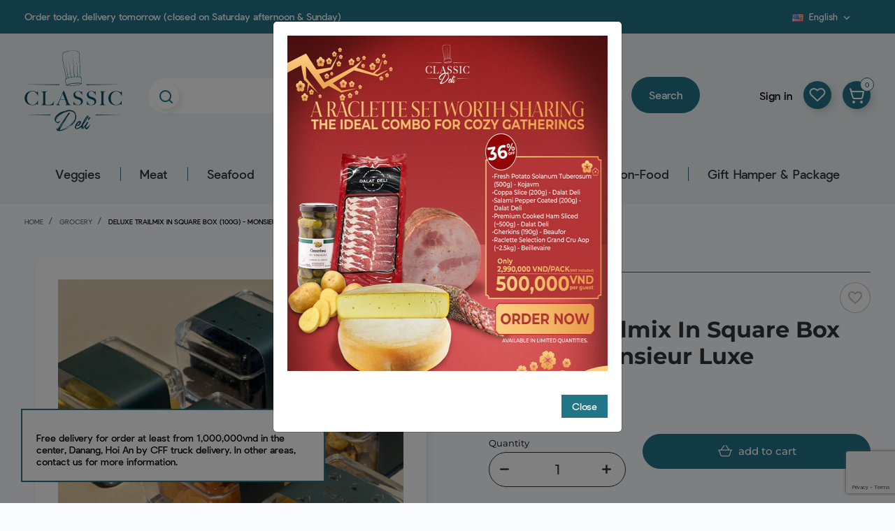

--- FILE ---
content_type: text/html; charset=utf-8
request_url: https://classicdeli.vn/danang/en/grocery/4180-deluxe-trailmix-in-bag-100g-monsieur-luxe.html
body_size: 44848
content:
<!doctype html>
<html lang="en">

  <head>
    
      
  <meta charset="utf-8">


  <meta http-equiv="x-ua-compatible" content="ie=edge">



      <link rel="canonical" href="https://classicdeli.vn/danang/en/grocery/4180-deluxe-trailmix-in-bag-100g-monsieur-luxe.html">

  <title>Deluxe Trailmix In Square Box (100G) - Monsieur Luxe</title>
  <meta name="description" content="">
  <meta name="keywords" content="">
      <meta name="robots" content="index,index">
    


  <meta name="viewport" content="width=device-width, initial-scale=1">
  

<meta name="google-site-verification" content="Y7rN3z5okh4L8KTNTYNE6pyoQopTkxf_UHncGQ6yDAo" />
<meta name="ahrefs-site-verification" content="ae463edba3027b3b762edaaed2784ac90871bf7feddd916456389d103b357ff4">

  <link rel="icon" type="image/vnd.microsoft.icon" href="/danang/img/favicon.ico?1589444598">
  <link rel="shortcut icon" type="image/x-icon" href="/danang/img/favicon.ico?1589444598">



  



  	

  <script type="text/javascript">
        var ASPath = "\/danang\/modules\/pm_advancedsearch4\/";
        var ASSearchUrl = "https:\/\/classicdeli.vn\/danang\/en\/module\/pm_advancedsearch4\/advancedsearch4";
        var CONFIG_BACK_COLOR = false;
        var CONFIG_FONT_COLOR = false;
        var CONFIG_SELECTED_BACK_COLOR = false;
        var CONFIG_SELECTED_FONT_COLOR = false;
        var ajax_gc = "https:\/\/classicdeli.vn\/danang\/en\/process-giftcards?ajax=1";
        var as4_orderBySalesAsc = "Sales: Lower first";
        var as4_orderBySalesDesc = "Sales: Highest first";
        var dateOptions = {"noCalendar":false,"minDate":"today","dateFormat":"Y-m-d","monthSelectorType":"static","locale":"en"};
        var giftType = "";
        var lggoogleanalytics_link = "https:\/\/classicdeli.vn\/danang\/en\/module\/lggoogleanalytics\/gtag?token=9ebb81f78fb7dba11b14a62f7672e950";
        var lggoogleanalytics_token = "9ebb81f78fb7dba11b14a62f7672e950";
        var prestashop = {"cart":{"products":[],"totals":{"total":{"type":"total","label":"Total","amount":0,"value":"\u20ab0"},"total_including_tax":{"type":"total","label":"Total (tax incl.)","amount":0,"value":"\u20ab0"},"total_excluding_tax":{"type":"total","label":"Total (tax excl.)","amount":0,"value":"\u20ab0"}},"subtotals":{"products":{"type":"products","label":"Subtotal","amount":0,"value":"\u20ab0"},"discounts":null,"shipping":{"type":"shipping","label":"Shipping","amount":0,"value":"Free"},"tax":null},"products_count":0,"summary_string":"0 items","vouchers":{"allowed":1,"added":[]},"discounts":[],"minimalPurchase":0,"minimalPurchaseRequired":""},"currency":{"name":"Vietnamese Dong","iso_code":"VND","iso_code_num":"704","sign":"\u20ab"},"customer":{"lastname":null,"firstname":null,"email":null,"birthday":null,"newsletter":null,"newsletter_date_add":null,"optin":null,"website":null,"company":null,"siret":null,"ape":null,"is_logged":false,"gender":{"type":null,"name":null},"addresses":[]},"language":{"name":"English (English)","iso_code":"en","locale":"en-US","language_code":"en-us","is_rtl":"0","date_format_lite":"m\/d\/Y","date_format_full":"m\/d\/Y H:i:s","id":1},"page":{"title":"","canonical":null,"meta":{"title":"Deluxe Trailmix In Square Box (100G) - Monsieur Luxe","description":"","keywords":"","robots":"index"},"page_name":"product","body_classes":{"lang-en":true,"lang-rtl":false,"country-VN":true,"currency-VND":true,"layout-full-width":true,"page-product":true,"tax-display-enabled":true,"product-id-4180":true,"product-Deluxe Trailmix In Square Box (100G) - Monsieur Luxe":true,"product-id-category-41":true,"product-id-manufacturer-217":true,"product-id-supplier-0":true,"product-available-for-order":true},"admin_notifications":[]},"shop":{"name":"C\u00d4NG TY TNHH TH\u1ef0C PH\u1ea8M NGON C\u1ed4 \u0110I\u1ec2N","logo":"\/danang\/img\/da-nang-logo-15894445984.jpg","stores_icon":"\/danang\/img\/logo_stores.png","favicon":"\/danang\/img\/favicon.ico"},"urls":{"base_url":"https:\/\/classicdeli.vn\/danang\/","current_url":"https:\/\/classicdeli.vn\/danang\/en\/grocery\/4180-deluxe-trailmix-in-bag-100g-monsieur-luxe.html","shop_domain_url":"https:\/\/classicdeli.vn","img_ps_url":"https:\/\/classicdeli.vn\/danang\/img\/","img_cat_url":"https:\/\/classicdeli.vn\/danang\/img\/c\/","img_lang_url":"https:\/\/classicdeli.vn\/danang\/img\/l\/","img_prod_url":"https:\/\/classicdeli.vn\/danang\/img\/p\/","img_manu_url":"https:\/\/classicdeli.vn\/danang\/img\/m\/","img_sup_url":"https:\/\/classicdeli.vn\/danang\/img\/su\/","img_ship_url":"https:\/\/classicdeli.vn\/danang\/img\/s\/","img_store_url":"https:\/\/classicdeli.vn\/danang\/img\/st\/","img_col_url":"https:\/\/classicdeli.vn\/danang\/img\/co\/","img_url":"https:\/\/classicdeli.vn\/danang\/themes\/ledonia\/assets\/img\/","css_url":"https:\/\/classicdeli.vn\/danang\/themes\/ledonia\/assets\/css\/","js_url":"https:\/\/classicdeli.vn\/danang\/themes\/ledonia\/assets\/js\/","pic_url":"https:\/\/classicdeli.vn\/danang\/upload\/","pages":{"address":"https:\/\/classicdeli.vn\/danang\/en\/address","addresses":"https:\/\/classicdeli.vn\/danang\/en\/addresses","authentication":"https:\/\/classicdeli.vn\/danang\/en\/login","cart":"https:\/\/classicdeli.vn\/danang\/en\/cart","category":"https:\/\/classicdeli.vn\/danang\/en\/index.php?controller=category","cms":"https:\/\/classicdeli.vn\/danang\/en\/index.php?controller=cms","contact":"https:\/\/classicdeli.vn\/danang\/en\/contact-us","discount":"https:\/\/classicdeli.vn\/danang\/en\/discount","guest_tracking":"https:\/\/classicdeli.vn\/danang\/en\/guest-tracking","history":"https:\/\/classicdeli.vn\/danang\/en\/order-history","identity":"https:\/\/classicdeli.vn\/danang\/en\/identity","index":"https:\/\/classicdeli.vn\/danang\/en\/","my_account":"https:\/\/classicdeli.vn\/danang\/en\/my-account","order_confirmation":"https:\/\/classicdeli.vn\/danang\/en\/order-confirmation","order_detail":"https:\/\/classicdeli.vn\/danang\/en\/index.php?controller=order-detail","order_follow":"https:\/\/classicdeli.vn\/danang\/en\/order-follow","order":"https:\/\/classicdeli.vn\/danang\/en\/order","order_return":"https:\/\/classicdeli.vn\/danang\/en\/index.php?controller=order-return","order_slip":"https:\/\/classicdeli.vn\/danang\/en\/credit-slip","pagenotfound":"https:\/\/classicdeli.vn\/danang\/en\/page-not-found","password":"https:\/\/classicdeli.vn\/danang\/en\/password-recovery","pdf_invoice":"https:\/\/classicdeli.vn\/danang\/en\/index.php?controller=pdf-invoice","pdf_order_return":"https:\/\/classicdeli.vn\/danang\/en\/index.php?controller=pdf-order-return","pdf_order_slip":"https:\/\/classicdeli.vn\/danang\/en\/index.php?controller=pdf-order-slip","prices_drop":"https:\/\/classicdeli.vn\/danang\/en\/prices-drop","product":"https:\/\/classicdeli.vn\/danang\/en\/index.php?controller=product","search":"https:\/\/classicdeli.vn\/danang\/en\/search","sitemap":"https:\/\/classicdeli.vn\/danang\/en\/sitemap","stores":"https:\/\/classicdeli.vn\/danang\/en\/stores","supplier":"https:\/\/classicdeli.vn\/danang\/en\/supplier","register":"https:\/\/classicdeli.vn\/danang\/en\/login?create_account=1","order_login":"https:\/\/classicdeli.vn\/danang\/en\/order?login=1"},"alternative_langs":{"en-us":"https:\/\/classicdeli.vn\/danang\/en\/grocery\/4180-deluxe-trailmix-in-bag-100g-monsieur-luxe.html","vi-vn":"https:\/\/classicdeli.vn\/danang\/vn\/hang-thc-pham-kho\/4180-hn-hp-hat-trai-deluxe-100grbag-monsieur-luxe.html"},"theme_assets":"\/danang\/themes\/ledonia\/assets\/","actions":{"logout":"https:\/\/classicdeli.vn\/danang\/en\/?mylogout="},"no_picture_image":{"bySize":{"small_default":{"url":"https:\/\/classicdeli.vn\/danang\/img\/p\/en-default-small_default.jpg","width":90,"height":90},"cart_default":{"url":"https:\/\/classicdeli.vn\/danang\/img\/p\/en-default-cart_default.jpg","width":105,"height":105},"slider_small_default":{"url":"https:\/\/classicdeli.vn\/danang\/img\/p\/en-default-slider_small_default.jpg","width":100,"height":132},"catalog_small":{"url":"https:\/\/classicdeli.vn\/danang\/img\/p\/en-default-catalog_small.jpg","width":184,"height":184},"menu_default":{"url":"https:\/\/classicdeli.vn\/danang\/img\/p\/en-default-menu_default.jpg","width":180,"height":240},"catalog_medium":{"url":"https:\/\/classicdeli.vn\/danang\/img\/p\/en-default-catalog_medium.jpg","width":255,"height":255},"home_default":{"url":"https:\/\/classicdeli.vn\/danang\/img\/p\/en-default-home_default.jpg","width":255,"height":255},"catalog_large":{"url":"https:\/\/classicdeli.vn\/danang\/img\/p\/en-default-catalog_large.jpg","width":398,"height":398},"large_default":{"url":"https:\/\/classicdeli.vn\/danang\/img\/p\/en-default-large_default.jpg","width":445,"height":445},"medium_default":{"url":"https:\/\/classicdeli.vn\/danang\/img\/p\/en-default-medium_default.jpg","width":452,"height":452},"full_default":{"url":"https:\/\/classicdeli.vn\/danang\/img\/p\/en-default-full_default.jpg","width":800,"height":800}},"small":{"url":"https:\/\/classicdeli.vn\/danang\/img\/p\/en-default-small_default.jpg","width":90,"height":90},"medium":{"url":"https:\/\/classicdeli.vn\/danang\/img\/p\/en-default-catalog_medium.jpg","width":255,"height":255},"large":{"url":"https:\/\/classicdeli.vn\/danang\/img\/p\/en-default-full_default.jpg","width":800,"height":800},"legend":""}},"configuration":{"display_taxes_label":true,"display_prices_tax_incl":true,"is_catalog":false,"show_prices":true,"opt_in":{"partner":false},"quantity_discount":{"type":"discount","label":"Discount"},"voucher_enabled":1,"return_enabled":0},"field_required":[],"breadcrumb":{"links":[{"title":"Home","url":"https:\/\/classicdeli.vn\/danang\/en\/"},{"title":"Grocery","url":"https:\/\/classicdeli.vn\/danang\/en\/41-grocery"},{"title":"Deluxe Trailmix In Square Box (100G) - Monsieur Luxe","url":"https:\/\/classicdeli.vn\/danang\/en\/grocery\/4180-deluxe-trailmix-in-bag-100g-monsieur-luxe.html"}],"count":3},"link":{"protocol_link":"https:\/\/","protocol_content":"https:\/\/"},"time":1769693340,"static_token":"21ab039c26be332f75e40f56f56efa26","token":"9a777a734a476835bc44bcbe64d3796f"};
        var prestashopFacebookAjaxController = "https:\/\/classicdeli.vn\/danang\/en\/module\/ps_facebook\/Ajax";
        var preview_label = "Template Preview";
        var psemailsubscription_subscription = "https:\/\/classicdeli.vn\/danang\/en\/module\/ps_emailsubscription\/subscription";
        var required_label = "is required";
        var select_template_label = "Select a Template";
        var slider_width = "250";
        var tab_type = false;
        var template_vars = {"{value}":"XXX","{shop_logo}":"","{gift_image}":"","{vcode}":"XXXXX-XXXXX","{giftcard_name}":"","{expire_date}":"X days","{shop_name}":"C&Ocirc;NG TY TNHH TH\u1ef0C PH\u1ea8M NGON C\u1ed4 \u0110I\u1ec2N","{shop_url}":"https:\/\/classicdeli.vn\/danang\/en\/","{sender}":"Your Name","{rec_name}":"","{message}":"","{quantity}":1};
        var tot_activate_preference = "1";
        var tot_default_country = "VN";
        var tot_error_text = "Phone number is not valid!";
        var tot_preferred_country = ["VN"];
        var tot_ps_version = "1.7";
      </script>
		<link rel="stylesheet" href="https://classicdeli.vn/danang/modules/an_theme/views/css/sidebarcart.css" media="screen">
		<link rel="stylesheet" href="https://classicdeli.vn/danang/modules/an_theme/views/css/owl.carousel.min.css" media="screen">
		<link rel="stylesheet" href="https://classicdeli.vn/danang/themes/ledonia/assets/cache/theme-1b26ad65.css" media="all">
	
	


        <link rel="preload" href="/danang/modules/creativeelements/views/lib/ceicons/fonts/ceicons.woff2?fj664s"
            as="font" type="font/woff2" crossorigin>
                <link rel="preload" href="/danang/modules/creativeelements/views/lib/font-awesome/fonts/fontawesome-webfont.woff2?v=4.7.0"
            as="font" type="font/woff2" crossorigin>
        <!--CE-JS-->


  <!-- emarketing start -->


<!-- emarketing end --><script>
	var an_productattributes = {
		controller: "https://classicdeli.vn/danang/en/module/an_productattributes/ajax",
		config: JSON.parse('{\"type_view\":\"standart\",\"display_add_to_cart\":\"1\",\"display_quantity\":\"1\",\"display_labels\":\"0\",\"product_miniature\":\".js-product-miniature\",\"thumbnail_container\":\".thumbnail-container\",\"price\":\".price\",\"regular_price\":\".regular-price\",\"product_price_and_shipping\":\".product-price-and-shipping\",\"separator\":\" \\/ \",\"background_sold_out\":\"#ffc427\",\"color_sold_out\":\"#ffffff\",\"background_sale\":\"#e53d60\",\"color_sale\":\"#ffffff\",\"display_prices\":\"1\"}'),
	}
</script><script type="text/javascript">
    window.onload = function () {
        totphonenumberAssign();
        TPNI.init();

        if (tot_ps_version > 1.6) {
            prestashop.on('updatedAddressForm', function () {
                totphonenumberAssign();
                TPNI.init();
            });
        }

        var MutationObserver = window.MutationObserver || window.WebKitMutationObserver || window.MozMutationObserver;
        var observer = new MutationObserver(function(mutations) {
            mutations.forEach(function(mutation) {
                if (mutation.type === 'childList') {
                    TPNI.reinit(false)
                }
            });
        });

        observer.observe(document.body, {
            attributes: true,
            childList: true,
            characterData: true
        });
    };

    function totphonenumberAssign() {
        if (tot_activate_preference == 1) {
            TPNI.attr.preferredCountry = tot_preferred_country;
        }
        if (tot_default_country) {
            TPNI.attr.country = tot_default_country;
        }
        TPNI.attr.errorText = '<p class="intlError">' + tot_error_text + '</p>';
    }
</script>
<script type="text/javascript" data-keepinline="true">
    var trustpilot_script_url = 'https://invitejs.trustpilot.com/tp.min.js';
    var trustpilot_key = '';
    var trustpilot_widget_script_url = '//widget.trustpilot.com/bootstrap/v5/tp.widget.bootstrap.min.js';
    var trustpilot_integration_app_url = 'https://ecommscript-integrationapp.trustpilot.com';
    var trustpilot_preview_css_url = '//ecommplugins-scripts.trustpilot.com/v2.1/css/preview.min.css';
    var trustpilot_preview_script_url = '//ecommplugins-scripts.trustpilot.com/v2.1/js/preview.min.js';
    var trustpilot_ajax_url = 'https://classicdeli.vn/danang/en/module/trustpilot/trustpilotajax';
    var user_id = '0';
    var trustpilot_trustbox_settings = {"trustboxes":[]};
</script>
<script type="text/javascript" src="/danang/modules/trustpilot/views/js/tp_register.min.js"></script>
<script type="text/javascript" src="/danang/modules/trustpilot/views/js/tp_trustbox.min.js"></script>
<script type="text/javascript" src="/danang/modules/trustpilot/views/js/tp_preview.min.js"></script>
<!-- Global site tag (gtag.js) - Google Analytics -->
<script type="text/javascript" async src="https://www.googletagmanager.com/gtag/js?id=G-DYN655CELY"></script>
<script type="text/javascript">
  window.dataLayer = window.dataLayer || [];
  function gtag(){dataLayer.push(arguments);}
  gtag('js', new Date());
  gtag('config', 'G-DYN655CELY'/*, {
    send_page_view: false
  }*/);
</script>
<script type="text/javascript">
  gtag('event', 'view_item', {
    currency: 'JPY',
    items: [
        {
      item_id: '4180',
      item_name: 'Deluxe Trailmix In Square Box (100G) - Monsieur Luxe',
      discount: 0,
      affiliation: 'CÔNG TY TNHH THỰC PHẨM NGON CỔ ĐIỂN',
      item_brand: 'Monsieur Luxe',
      item_category: 'Grocery',
      item_variant: '',
      price: 111000,
      currency: 'JPY',
      quantity: 1
    }        ],
    value: 111000
  });
</script>
<script>
    var googlecaptchasitekey = "6LfXeE4eAAAAAFGLZmiDoW4AtncQs6tte-I6RMtM";
</script>





    


 
<style>
select.form-control.form-control-select option[value='388'] {display: none;}
select.form-control.form-control-select option[value='391'] {display: none;}

/* Districts HCMC */
select.form-control.form-control-select option[value='392'],select.form-control.form-control-select option[value='393'],select.form-control.form-control-select option[value='394'],select.form-control.form-control-select option[value='395'],select.form-control.form-control-select option[value='396'],select.form-control.form-control-select option[value='397'],select.form-control.form-control-select option[value='398'],select.form-control.form-control-select option[value='399'],select.form-control.form-control-select option[value='400'],select.form-control.form-control-select option[value='401'],select.form-control.form-control-select option[value='402'],select.form-control.form-control-select option[value='403'],select.form-control.form-control-select option[value='404'],select.form-control.form-control-select option[value='405'],select.form-control.form-control-select option[value='406'],select.form-control.form-control-select option[value='407'],select.form-control.form-control-select option[value='408'],select.form-control.form-control-select option[value='409'],select.form-control.form-control-select option[value='410'],select.form-control.form-control-select option[value='411'],select.form-control.form-control-select option[value='412'],select.form-control.form-control-select option[value='413'],select.form-control.form-control-select option[value='414']
{
    display: none;
}

/* Districts Hanoi */
select.form-control.form-control-select option[value='415'],select.form-control.form-control-select option[value='416'],select.form-control.form-control-select option[value='417'],select.form-control.form-control-select option[value='418'],select.form-control.form-control-select option[value='419'],select.form-control.form-control-select option[value='420'],select.form-control.form-control-select option[value='421'],select.form-control.form-control-select option[value='422'],select.form-control.form-control-select option[value='423'],select.form-control.form-control-select option[value='424'],select.form-control.form-control-select option[value='425'],select.form-control.form-control-select option[value='426'],select.form-control.form-control-select option[value='427'],select.form-control.form-control-select option[value='428'],select.form-control.form-control-select option[value='429'],select.form-control.form-control-select option[value='430']
{
    display: none;
}

/* Districts Phu Quoc */
select.form-control.form-control-select option[value='439'],select.form-control.form-control-select option[value='441'],
select.form-control.form-control-select option[value='442'],
select.form-control.form-control-select option[value='443'],
select.form-control.form-control-select option[value='444'],
select.form-control.form-control-select option[value='445'],
select.form-control.form-control-select option[value='446'],
select.form-control.form-control-select option[value='447'],
select.form-control.form-control-select option[value='448'],
select.form-control.form-control-select option[value='449'],
select.form-control.form-control-select option[value='450'],
select.form-control.form-control-select option[value='451'],
select.form-control.form-control-select option[value='452'],
select.form-control.form-control-select option[value='453'],
select.form-control.form-control-select option[value='454']
{
    display: none;
}
/* Districts Nha Trang */
select.form-control.form-control-select option[value='440']
{
    display: none;
}
</style>

   

    

  


  
 

<!-- Facebook Pixel Code -->
<script>
!function(f,b,e,v,n,t,s)
{if(f.fbq)return;n=f.fbq=function(){n.callMethod?
n.callMethod.apply(n,arguments):n.queue.push(arguments)};
if(!f._fbq)f._fbq=n;n.push=n;n.loaded=!0;n.version='2.0';
n.queue=[];t=b.createElement(e);t.async=!0;
t.src=v;s=b.getElementsByTagName(e)[0];
s.parentNode.insertBefore(t,s)}(window, document,'script',
'https://connect.facebook.net/en_US/fbevents.js');
fbq('init', '731318994117509');
fbq('track', 'PageView');
</script>
<noscript><img height="1" width="1" style="display:none"
src="https://www.facebook.com/tr?id=731318994117509&ev=PageView&noscript=1"
/></noscript>
<!-- End Facebook Pixel Code -->

<!-- Global site tag (gtag.js) - Google Analytics -->
<script async src="https://www.googletagmanager.com/gtag/js?id=UA-161640376-5"></script>
<script>
  window.dataLayer = window.dataLayer || [];
  function gtag(){dataLayer.push(arguments);}
  gtag('js', new Date());

  gtag('config', 'UA-161640376-5');
</script>

<!-- Start of HubSpot Embed Code -->
<script type="text/javascript" id="hs-script-loader" async defer src="//js.hs-scripts.com/21413629.js"></script>
<!-- End of HubSpot Embed Code -->

<!-- Google Tag Manager -->
<script>(function(w,d,s,l,i){w[l]=w[l]||[];w[l].push({'gtm.start':
new Date().getTime(),event:'gtm.js'});var f=d.getElementsByTagName(s)[0],
j=d.createElement(s),dl=l!='dataLayer'?'&l='+l:'';j.async=true;j.src=
'https://www.googletagmanager.com/gtm.js?id='+i+dl;f.parentNode.insertBefore(j,f);
})(window,document,'script','dataLayer','GTM-K5GXG2VW');</script>
<!-- End Google Tag Manager -->





    
            <meta property="og:type" content="product">
        <meta property="og:url" content="https://classicdeli.vn/danang/en/grocery/4180-deluxe-trailmix-in-bag-100g-monsieur-luxe.html">
        <meta property="og:title" content="Deluxe Trailmix In Square Box (100G) - Monsieur Luxe">
        <meta property="og:site_name" content="CÔNG TY TNHH THỰC PHẨM NGON CỔ ĐIỂN">
        <meta property="og:description" content="">
        <meta property="og:image" content="https://classicdeli.vn/danang/4428-full_default/deluxe-trailmix-in-bag-100g-monsieur-luxe.jpg">
          <meta property="product:pretax_price:amount" content="102778">
    <meta property="product:pretax_price:currency" content="VND">
    <meta property="product:price:amount" content="111000">
    <meta property="product:price:currency" content="VND">
              <meta name="twitter:title" content="Deluxe Trailmix In Square Box (100G) - Monsieur Luxe">
        <meta name="twitter:description" content="">
        <meta name="twitter:image" content="">
        <meta name="twitter:card" content="summary_large_image">
                                            <script type='application/ld+json' class='ets-seo-schema-graph--main'>
            {"@context":"https://schema.org","@graph":[{"@type":"WebSite","@id":"https://classicdeli.vn/danang/#website","url":"https://classicdeli.vn/danang/","name":"C\u00d4NG TY TNHH TH\u1ef0C PH\u1ea8M NGON C\u1ed4 \u0110I\u1ec2N","potentialAction":{"@type":"SearchAction","target":"https://classicdeli.vn/danang/search?s={search_term_string}","query-input":"required name=search_term_string"}},{"@type":"BreadcrumbList","@id":"https://classicdeli.vn/danang/#breadcrumb","itemListElement":[{"@type":"ListItem","position":1,"item":{"@type":"WebPage","name":"Home","@id":"https://classicdeli.vn/danang/en/","url":"https://classicdeli.vn/danang/en/"}},{"@type":"ListItem","position":2,"item":{"@type":"WebPage","name":"Grocery","@id":"https://classicdeli.vn/danang/en/41-grocery","url":"https://classicdeli.vn/danang/en/41-grocery"}},{"@type":"ListItem","position":3,"item":{"@type":"WebPage","name":"Deluxe Trailmix In Square Box (100G) - Monsieur Luxe","@id":"https://classicdeli.vn/danang/en/grocery/4180-deluxe-trailmix-in-bag-100g-monsieur-luxe.html","url":"https://classicdeli.vn/danang/en/grocery/4180-deluxe-trailmix-in-bag-100g-monsieur-luxe.html"}}]}]}
        </script>
    
  </head>

  <body id="product" class="lang-en country-vn currency-vnd layout-full-width page-product tax-display-enabled product-id-4180 product-deluxe-trailmix-in-square-box-100g-monsieur-luxe product-id-category-41 product-id-manufacturer-217 product-id-supplier-0 product-available-for-order elementor-page elementor-page-4180030104  mCustomScrollbar"   >

    
      
    
	
	
	<!-- Google Tag Manager (noscript) -->
<noscript><iframe src="https://www.googletagmanager.com/ns.html?id=GTM-K5GXG2VW"
height="0" width="0" style="display:none;visibility:hidden"></iframe></noscript>
<!-- End Google Tag Manager (noscript) -->

	

    <main>
      
              

      <header id="header">
        
          	
  <div class="header-banner">
    
  </div>



      <nav class="header-nav">
      <div class="container">
        <div class="row">
                    <div class="col-md-6 col-xs-12 left-nav">
            <div class="customtext"><p>Order today, delivery tomorrow (closed on Saturday afternoon & Sunday)</p></div>
          </div>
          <div class="col-md-6 col-xs-12 right-nav">
            <div class="row">
              <!-- Module Presta Blog -->
<div id="_prestablog_index">
	<div>
		<a title="Blog" href="https://classicdeli.vn/danang/en/blog">
			Blog
		</a>
	</div>
</div>
<!-- /Module Presta Blog -->
<div id="_desktop_language_selector">
  <div class="language-selector-wrapper">

    <div class="language-selector dropdown js-dropdown">
      <button data-toggle="dropdown" class=" btn-unstyle" aria-haspopup="true" aria-expanded="false"
        aria-label="Language dropdown">
        <span class="expand-more"><img
            src="https://classicdeli.vn/danang/img/l/1.jpg" />English</span>
        <i class="material-icons expand-more">&#xE313;</i>
      </button>
      <ul class="dropdown-menu " aria-labelledby="language-selector-label">
                  <li  class="current" >
            <a href="https://classicdeli.vn/danang/en/grocery/4180-deluxe-trailmix-in-bag-100g-monsieur-luxe.html" class="dropdown-item"><img
                src="https://classicdeli.vn/danang/img/l/1.jpg" /> English</a>
          </li>
                  <li >
            <a href="https://classicdeli.vn/danang/vn/hang-thc-pham-kho/4180-hn-hp-hat-trai-deluxe-100grbag-monsieur-luxe.html" class="dropdown-item"><img
                src="https://classicdeli.vn/danang/img/l/3.jpg" /> Tiếng Việt</a>
          </li>
              </ul>
          </div>
      </div>
</div>

            </div>
          </div>


          

        </div>
      </div>
    </nav>
  



    <div class="header-top">
    

    <div class="container">
      <div class="row vertical-center header-top-wrapper">
                <div class="amegamenu_mobile-modal">
        <div id="mobile_top_menu_wrapper" class="row hidden-md-up" data-level="0">
          <div class="mobile-menu-header">
          
            <div class="megamenu_mobile-btn-back">
                <i class="material-icons">chevron_left</i>
                <span>Back</span>

                            </div>
            <div class="megamenu_mobile-btn-close">
              <i class="material-icons">close</i>
                          </div>

          </div>
            <div class="js-top-menu mobile" id="_mobile_top_menu"></div>
            <div class="js-top-menu-bottom">
              <div class="mobile-menu-fixed">
                              <div class="mobile-amega-menu">
    
    <div id="mobile-amegamenu">
      <ul class="anav-top anav-mobile">
            <li class="amenu-item mm-34 plex">
         <div class="mobile_item_wrapper ">
        <a href="https://classicdeli.vn/danang/37-veggies" class="amenu-link">          <span>Veggies</span>
                    <span class="mobile-toggle-plus d-flex align-items-center justify-content-center"><i class="caret-down-icon"></i></span>        </a>                        <span class="mobile-toggler">
              <svg 
              xmlns="http://www.w3.org/2000/svg"
              xmlns:xlink="http://www.w3.org/1999/xlink"
              width="5px" height="9px">
              <path fill-rule="evenodd"  fill="rgb(0, 0, 0)"
              d="M4.913,4.292 L0.910,0.090 C0.853,0.030 0.787,-0.000 0.713,-0.000 C0.639,-0.000 0.572,0.030 0.515,0.090 L0.086,0.541 C0.029,0.601 -0.000,0.670 -0.000,0.748 C-0.000,0.827 0.029,0.896 0.086,0.956 L3.462,4.500 L0.086,8.044 C0.029,8.104 -0.000,8.173 -0.000,8.252 C-0.000,8.329 0.029,8.399 0.086,8.459 L0.515,8.910 C0.572,8.970 0.639,9.000 0.713,9.000 C0.787,9.000 0.853,8.970 0.910,8.910 L4.913,4.707 C4.970,4.647 4.999,4.578 4.999,4.500 C4.999,4.422 4.970,4.352 4.913,4.292 Z"/>
              </svg>
            </span>
                    </div>
                <div class="adropdown-mobile" >      
                              <div class="dropdown-content dd-15">
                                          
					<div class="category-item level-1">
						<h5 class="category-title"><a href="https://classicdeli.vn/danang/en/241-fresh-vegetables" title="Fresh Vegetables">Fresh Vegetables</a></h5>
						
					</div>
				
                  
                      </div>
                                        <div class="dropdown-content dd-39">
                                          
					<div class="category-item level-1">
						<h5 class="category-title"><a href="https://classicdeli.vn/danang/en/119-frozen-vegetables" title="Frozen Vegetables">Frozen Vegetables</a></h5>
						
					</div>
				
                  
                      </div>
                                        <div class="dropdown-content dd-175">
                                          
					<div class="category-item level-1">
						<h5 class="category-title"><a href="https://classicdeli.vn/danang/en/158-mushrooms" title="Mushrooms">Mushrooms</a></h5>
						
					</div>
				
                  
                      </div>
                                        <div class="dropdown-content dd-176">
                                          
					<div class="category-item level-1">
						<h5 class="category-title"><a href="https://classicdeli.vn/danang/en/229-alternative-protein" title="Alternative Protein">Alternative Protein</a></h5>
						
					</div>
				
                  
                      </div>
                            </div>
              </li>
            <li class="amenu-item mm-35 plex">
         <div class="mobile_item_wrapper ">
        <a href="https://classicdeli.vn/danang/en/38-meat" class="amenu-link">          <span>Meat</span>
                    <span class="mobile-toggle-plus d-flex align-items-center justify-content-center"><i class="caret-down-icon"></i></span>        </a>                        <span class="mobile-toggler">
              <svg 
              xmlns="http://www.w3.org/2000/svg"
              xmlns:xlink="http://www.w3.org/1999/xlink"
              width="5px" height="9px">
              <path fill-rule="evenodd"  fill="rgb(0, 0, 0)"
              d="M4.913,4.292 L0.910,0.090 C0.853,0.030 0.787,-0.000 0.713,-0.000 C0.639,-0.000 0.572,0.030 0.515,0.090 L0.086,0.541 C0.029,0.601 -0.000,0.670 -0.000,0.748 C-0.000,0.827 0.029,0.896 0.086,0.956 L3.462,4.500 L0.086,8.044 C0.029,8.104 -0.000,8.173 -0.000,8.252 C-0.000,8.329 0.029,8.399 0.086,8.459 L0.515,8.910 C0.572,8.970 0.639,9.000 0.713,9.000 C0.787,9.000 0.853,8.970 0.910,8.910 L4.913,4.707 C4.970,4.647 4.999,4.578 4.999,4.500 C4.999,4.422 4.970,4.352 4.913,4.292 Z"/>
              </svg>
            </span>
                    </div>
                <div class="adropdown-mobile" >      
                              <div class="dropdown-content dd-16">
                                          
					<div class="category-item level-1">
						<h5 class="category-title"><a href="https://classicdeli.vn/danang/en/120-beef" title="Beef">Beef</a></h5>
						
					<div class="category-item level-2">
						<h5 class="category-title"><a href="https://classicdeli.vn/danang/en/179-wagyu-beef" title="Wagyu Beef">Wagyu Beef</a></h5>
						
					</div>
				
					<div class="category-item level-2">
						<h5 class="category-title"><a href="https://classicdeli.vn/danang/en/181-grain-fed-beef" title="Grain Fed Beef">Grain Fed Beef</a></h5>
						
					</div>
				
					<div class="category-item level-2">
						<h5 class="category-title"><a href="https://classicdeli.vn/danang/en/182-grass-fed-beef" title="Grass Fed Beef">Grass Fed Beef</a></h5>
						
					</div>
				
					<div class="category-item level-2">
						<h5 class="category-title"><a href="https://classicdeli.vn/danang/en/184-secondary-cuts-wagyu" title="Secondary Cuts Wagyu">Secondary Cuts Wagyu</a></h5>
						
					</div>
				
					<div class="category-item level-2">
						<h5 class="category-title"><a href="https://classicdeli.vn/danang/en/185-portioned-beef" title="Portioned Beef">Portioned Beef</a></h5>
						
					</div>
				
					<div class="category-item level-2">
						<h5 class="category-title"><a href="https://classicdeli.vn/danang/en/186-burger-patty" title="Burger Patty">Burger Patty</a></h5>
						
					</div>
				
					</div>
				
                  
                      </div>
                                        <div class="dropdown-content dd-40">
                                          
					<div class="category-item level-1">
						<h5 class="category-title"><a href="https://classicdeli.vn/danang/en/123-lamb" title="Lamb">Lamb</a></h5>
						
					</div>
				
					<div class="category-item level-1">
						<h5 class="category-title"><a href="https://classicdeli.vn/danang/en/201-cured-meat" title="Cured Meat">Cured Meat</a></h5>
						
					</div>
				
                  
                      </div>
                                        <div class="dropdown-content dd-41">
                                          
					<div class="category-item level-1">
						<h5 class="category-title"><a href="https://classicdeli.vn/danang/en/177-poultry" title="Poultry">Poultry</a></h5>
						
					<div class="category-item level-2">
						<h5 class="category-title"><a href="https://classicdeli.vn/danang/en/197-foie-gras" title="Foie Gras">Foie Gras</a></h5>
						
					</div>
				
					<div class="category-item level-2">
						<h5 class="category-title"><a href="https://classicdeli.vn/danang/en/198-chicken" title="Chicken">Chicken</a></h5>
						
					</div>
				
					<div class="category-item level-2">
						<h5 class="category-title"><a href="https://classicdeli.vn/danang/en/199-duck" title="Duck">Duck</a></h5>
						
					</div>
				
					<div class="category-item level-2">
						<h5 class="category-title"><a href="https://classicdeli.vn/danang/en/200-quail-pigeon" title="Quail, Pigeon">Quail, Pigeon</a></h5>
						
					</div>
				
					</div>
				
                  
                      </div>
                                        <div class="dropdown-content dd-42">
                                          
					<div class="category-item level-1">
						<h5 class="category-title"><a href="https://classicdeli.vn/danang/en/125-pork" title="Pork">Pork</a></h5>
						
					</div>
				
					<div class="category-item level-1">
						<h5 class="category-title"><a href="https://classicdeli.vn/danang/en/223-sausages" title="Sausages">Sausages</a></h5>
						
					</div>
				
					<div class="category-item level-1">
						<h5 class="category-title"><a href="https://classicdeli.vn/danang/en/202-terrine" title="Terrine">Terrine</a></h5>
						
					</div>
				
                  
                      </div>
                            </div>
              </li>
            <li class="amenu-item mm-36 plex">
         <div class="mobile_item_wrapper ">
        <a href="https://classicdeli.vn/danang/en/39-seafood" class="amenu-link">          <span>Seafood</span>
                    <span class="mobile-toggle-plus d-flex align-items-center justify-content-center"><i class="caret-down-icon"></i></span>        </a>                        <span class="mobile-toggler">
              <svg 
              xmlns="http://www.w3.org/2000/svg"
              xmlns:xlink="http://www.w3.org/1999/xlink"
              width="5px" height="9px">
              <path fill-rule="evenodd"  fill="rgb(0, 0, 0)"
              d="M4.913,4.292 L0.910,0.090 C0.853,0.030 0.787,-0.000 0.713,-0.000 C0.639,-0.000 0.572,0.030 0.515,0.090 L0.086,0.541 C0.029,0.601 -0.000,0.670 -0.000,0.748 C-0.000,0.827 0.029,0.896 0.086,0.956 L3.462,4.500 L0.086,8.044 C0.029,8.104 -0.000,8.173 -0.000,8.252 C-0.000,8.329 0.029,8.399 0.086,8.459 L0.515,8.910 C0.572,8.970 0.639,9.000 0.713,9.000 C0.787,9.000 0.853,8.970 0.910,8.910 L4.913,4.707 C4.970,4.647 4.999,4.578 4.999,4.500 C4.999,4.422 4.970,4.352 4.913,4.292 Z"/>
              </svg>
            </span>
                    </div>
                <div class="adropdown-mobile" >      
                              <div class="dropdown-content dd-17">
                                          
					<div class="category-item level-1">
						<h5 class="category-title"><a href="https://classicdeli.vn/danang/en/126-caviar-fish-eggs" title="Caviar & Fish Eggs">Caviar & Fish Eggs</a></h5>
						
					</div>
				
                  
                      </div>
                                        <div class="dropdown-content dd-45">
                                          
					<div class="category-item level-1">
						<h5 class="category-title"><a href="https://classicdeli.vn/danang/en/206-fish" title="Fish">Fish</a></h5>
						
					<div class="category-item level-2">
						<h5 class="category-title"><a href="https://classicdeli.vn/danang/en/128-whole-fish" title="Whole Fish">Whole Fish</a></h5>
						
					</div>
				
					<div class="category-item level-2">
						<h5 class="category-title"><a href="https://classicdeli.vn/danang/en/127-fish-fillet" title="Fish Fillet">Fish Fillet</a></h5>
						
					</div>
				
					</div>
				
                  
                      </div>
                                        <div class="dropdown-content dd-43">
                                          
					<div class="category-item level-1">
						<h5 class="category-title"><a href="https://classicdeli.vn/danang/en/203-shellfish" title="Shellfish">Shellfish</a></h5>
						
					<div class="category-item level-2">
						<h5 class="category-title"><a href="https://classicdeli.vn/danang/en/208-crab" title="Crab">Crab</a></h5>
						
					</div>
				
					<div class="category-item level-2">
						<h5 class="category-title"><a href="https://classicdeli.vn/danang/en/209-langoustine-lobster-prawn" title="Langoustine, Lobster, Prawn">Langoustine, Lobster, Prawn</a></h5>
						
					</div>
				
					<div class="category-item level-2">
						<h5 class="category-title"><a href="https://classicdeli.vn/danang/en/205-mussel" title="Mussel">Mussel</a></h5>
						
					</div>
				
					<div class="category-item level-2">
						<h5 class="category-title"><a href="https://classicdeli.vn/danang/en/210-octopus-squid-abalone" title="Octopus, Squid, Abalone">Octopus, Squid, Abalone</a></h5>
						
					</div>
				
					<div class="category-item level-2">
						<h5 class="category-title"><a href="https://classicdeli.vn/danang/en/204-oyster" title="Oyster">Oyster</a></h5>
						
					</div>
				
					<div class="category-item level-2">
						<h5 class="category-title"><a href="https://classicdeli.vn/danang/en/207-scallop" title="Scallop">Scallop</a></h5>
						
					</div>
				
					</div>
				
                  
                      </div>
                                        <div class="dropdown-content dd-44">
                                          
					<div class="category-item level-1">
						<h5 class="category-title"><a href="https://classicdeli.vn/danang/en/129-other-seafood" title="Other Seafood">Other Seafood</a></h5>
						
					</div>
				
                  
                      </div>
                            </div>
              </li>
            <li class="amenu-item mm-37 plex">
         <div class="mobile_item_wrapper ">
        <a href="https://classicdeli.vn/danang/en/40-dairy" class="amenu-link">          <span>Dairy</span>
                    <span class="mobile-toggle-plus d-flex align-items-center justify-content-center"><i class="caret-down-icon"></i></span>        </a>                        <span class="mobile-toggler">
              <svg 
              xmlns="http://www.w3.org/2000/svg"
              xmlns:xlink="http://www.w3.org/1999/xlink"
              width="5px" height="9px">
              <path fill-rule="evenodd"  fill="rgb(0, 0, 0)"
              d="M4.913,4.292 L0.910,0.090 C0.853,0.030 0.787,-0.000 0.713,-0.000 C0.639,-0.000 0.572,0.030 0.515,0.090 L0.086,0.541 C0.029,0.601 -0.000,0.670 -0.000,0.748 C-0.000,0.827 0.029,0.896 0.086,0.956 L3.462,4.500 L0.086,8.044 C0.029,8.104 -0.000,8.173 -0.000,8.252 C-0.000,8.329 0.029,8.399 0.086,8.459 L0.515,8.910 C0.572,8.970 0.639,9.000 0.713,9.000 C0.787,9.000 0.853,8.970 0.910,8.910 L4.913,4.707 C4.970,4.647 4.999,4.578 4.999,4.500 C4.999,4.422 4.970,4.352 4.913,4.292 Z"/>
              </svg>
            </span>
                    </div>
                <div class="adropdown-mobile" >      
                              <div class="dropdown-content dd-18">
                                          
					<div class="category-item level-1">
						<h5 class="category-title"><a href="https://classicdeli.vn/danang/en/130-butter" title="Butter">Butter</a></h5>
						
					</div>
				
					<div class="category-item level-1">
						<h5 class="category-title"><a href="https://classicdeli.vn/danang/en/132-cream-yoghurt" title="Cream & Yoghurt">Cream & Yoghurt</a></h5>
						
					</div>
				
                  
                      </div>
                                        <div class="dropdown-content dd-46">
                                          
					<div class="category-item level-1">
						<h5 class="category-title"><a href="https://classicdeli.vn/danang/en/131-cheese" title="Cheese">Cheese</a></h5>
						
					<div class="category-item level-2">
						<h5 class="category-title"><a href="https://classicdeli.vn/danang/en/211-fresh-cheese" title="Fresh Cheese">Fresh Cheese</a></h5>
						
					</div>
				
					<div class="category-item level-2">
						<h5 class="category-title"><a href="https://classicdeli.vn/danang/en/212-processed-cheese" title="Processed Cheese">Processed Cheese</a></h5>
						
					</div>
				
					<div class="category-item level-2">
						<h5 class="category-title"><a href="https://classicdeli.vn/danang/en/213-soft-cheese" title="Soft Cheese">Soft Cheese</a></h5>
						
					</div>
				
					<div class="category-item level-2">
						<h5 class="category-title"><a href="https://classicdeli.vn/danang/en/214-hardsemi-hard-cheese" title="Hard/Semi-Hard Cheese">Hard/Semi-Hard Cheese</a></h5>
						
					</div>
				
					<div class="category-item level-2">
						<h5 class="category-title"><a href="https://classicdeli.vn/danang/en/215-blue-cheese" title="Blue Cheese">Blue Cheese</a></h5>
						
					</div>
				
					<div class="category-item level-2">
						<h5 class="category-title"><a href="https://classicdeli.vn/danang/en/216-goatsheep-cheese" title="Goat/Sheep Cheese">Goat/Sheep Cheese</a></h5>
						
					</div>
				
					</div>
				
                  
                      </div>
                                        <div class="dropdown-content dd-47">
                                          
					<div class="category-item level-1">
						<h5 class="category-title"><a href="https://classicdeli.vn/danang/en/133-milk" title="Milk">Milk</a></h5>
						
					</div>
				
                  
                      </div>
                            </div>
              </li>
            <li class="amenu-item mm-38 plex">
         <div class="mobile_item_wrapper ">
        <a href="https://classicdeli.vn/danang/en/41-grocery" class="amenu-link">          <span>Grocery</span>
                    <span class="mobile-toggle-plus d-flex align-items-center justify-content-center"><i class="caret-down-icon"></i></span>        </a>                        <span class="mobile-toggler">
              <svg 
              xmlns="http://www.w3.org/2000/svg"
              xmlns:xlink="http://www.w3.org/1999/xlink"
              width="5px" height="9px">
              <path fill-rule="evenodd"  fill="rgb(0, 0, 0)"
              d="M4.913,4.292 L0.910,0.090 C0.853,0.030 0.787,-0.000 0.713,-0.000 C0.639,-0.000 0.572,0.030 0.515,0.090 L0.086,0.541 C0.029,0.601 -0.000,0.670 -0.000,0.748 C-0.000,0.827 0.029,0.896 0.086,0.956 L3.462,4.500 L0.086,8.044 C0.029,8.104 -0.000,8.173 -0.000,8.252 C-0.000,8.329 0.029,8.399 0.086,8.459 L0.515,8.910 C0.572,8.970 0.639,9.000 0.713,9.000 C0.787,9.000 0.853,8.970 0.910,8.910 L4.913,4.707 C4.970,4.647 4.999,4.578 4.999,4.500 C4.999,4.422 4.970,4.352 4.913,4.292 Z"/>
              </svg>
            </span>
                    </div>
                <div class="adropdown-mobile" >      
                              <div class="dropdown-content dd-19">
                                          
					<div class="category-item level-1">
						<h5 class="category-title"><a href="https://classicdeli.vn/danang/en/135-biscuits-snacks" title="Biscuits & Snacks">Biscuits & Snacks</a></h5>
						
					</div>
				
					<div class="category-item level-1">
						<h5 class="category-title"><a href="https://classicdeli.vn/danang/en/141-herb-spicy" title="Herb & Spicy">Herb & Spicy</a></h5>
						
					</div>
				
                  
                      </div>
                                        <div class="dropdown-content dd-57">
                                          
					<div class="category-item level-1">
						<h5 class="category-title"><a href="https://classicdeli.vn/danang/en/165-nut-dried-fruit" title="Nut & Dried Fruit">Nut & Dried Fruit</a></h5>
						
					</div>
				
					<div class="category-item level-1">
						<h5 class="category-title"><a href="https://classicdeli.vn/danang/en/138-olive-pickle" title="Olive & Pickle">Olive & Pickle</a></h5>
						
					<div class="category-item level-2">
						<h5 class="category-title"><a href="https://classicdeli.vn/danang/en/217-olive" title="Olive">Olive</a></h5>
						
					</div>
				
					<div class="category-item level-2">
						<h5 class="category-title"><a href="https://classicdeli.vn/danang/en/218-pickle" title="Pickle">Pickle</a></h5>
						
					</div>
				
					</div>
				
                  
                      </div>
                                        <div class="dropdown-content dd-48">
                                          
					<div class="category-item level-1">
						<h5 class="category-title"><a href="https://classicdeli.vn/danang/en/139-oil-vinegar-condiment" title="Oil, Vinegar, Condiment">Oil, Vinegar, Condiment</a></h5>
						
					<div class="category-item level-2">
						<h5 class="category-title"><a href="https://classicdeli.vn/danang/en/190-olive-oil" title="Olive Oil">Olive Oil</a></h5>
						
					</div>
				
					<div class="category-item level-2">
						<h5 class="category-title"><a href="https://classicdeli.vn/danang/en/191-oil" title="Oil">Oil</a></h5>
						
					</div>
				
					<div class="category-item level-2">
						<h5 class="category-title"><a href="https://classicdeli.vn/danang/en/192-vinegar" title="Vinegar">Vinegar</a></h5>
						
					</div>
				
					<div class="category-item level-2">
						<h5 class="category-title"><a href="https://classicdeli.vn/danang/en/137-condiment" title="Condiment">Condiment</a></h5>
						
					</div>
				
					</div>
				
                  
                      </div>
                                        <div class="dropdown-content dd-49">
                                          
					<div class="category-item level-1">
						<h5 class="category-title"><a href="https://classicdeli.vn/danang/en/136-pasta-bean-cereal" title="Pasta, Bean & Cereal">Pasta, Bean & Cereal</a></h5>
						
					<div class="category-item level-2">
						<h5 class="category-title"><a href="https://classicdeli.vn/danang/en/193-pasta" title="Pasta">Pasta</a></h5>
						
					</div>
				
					<div class="category-item level-2">
						<h5 class="category-title"><a href="https://classicdeli.vn/danang/en/194-bean-cereal" title="Bean & Cereal">Bean & Cereal</a></h5>
						
					</div>
				
					</div>
				
					<div class="category-item level-1">
						<h5 class="category-title"><a href="https://classicdeli.vn/danang/en/189-truffle-gastronomy" title="Truffle Gastronomy">Truffle Gastronomy</a></h5>
						
					</div>
				
                  
                      </div>
                            </div>
              </li>
            <li class="amenu-item mm-39 plex">
         <div class="mobile_item_wrapper ">
        <a href="https://classicdeli.vn/danang/en/42-beverage" class="amenu-link">          <span>Beverage</span>
                    <span class="mobile-toggle-plus d-flex align-items-center justify-content-center"><i class="caret-down-icon"></i></span>        </a>                        <span class="mobile-toggler">
              <svg 
              xmlns="http://www.w3.org/2000/svg"
              xmlns:xlink="http://www.w3.org/1999/xlink"
              width="5px" height="9px">
              <path fill-rule="evenodd"  fill="rgb(0, 0, 0)"
              d="M4.913,4.292 L0.910,0.090 C0.853,0.030 0.787,-0.000 0.713,-0.000 C0.639,-0.000 0.572,0.030 0.515,0.090 L0.086,0.541 C0.029,0.601 -0.000,0.670 -0.000,0.748 C-0.000,0.827 0.029,0.896 0.086,0.956 L3.462,4.500 L0.086,8.044 C0.029,8.104 -0.000,8.173 -0.000,8.252 C-0.000,8.329 0.029,8.399 0.086,8.459 L0.515,8.910 C0.572,8.970 0.639,9.000 0.713,9.000 C0.787,9.000 0.853,8.970 0.910,8.910 L4.913,4.707 C4.970,4.647 4.999,4.578 4.999,4.500 C4.999,4.422 4.970,4.352 4.913,4.292 Z"/>
              </svg>
            </span>
                    </div>
                <div class="adropdown-mobile" >      
                              <div class="dropdown-content dd-20">
                                          
					<div class="category-item level-1">
						<h5 class="category-title"><a href="https://classicdeli.vn/danang/en/151-coffee" title="Coffee">Coffee</a></h5>
						
					</div>
				
					<div class="category-item level-1">
						<h5 class="category-title"><a href="https://classicdeli.vn/danang/en/143-fruit-drink" title="Fruit Drink">Fruit Drink</a></h5>
						
					</div>
				
					<div class="category-item level-1">
						<h5 class="category-title"><a href="https://classicdeli.vn/danang/en/251-fruit-juice-smoothies" title="Fruit Juice & Smoothies">Fruit Juice & Smoothies</a></h5>
						
					</div>
				
                  
                      </div>
                                        <div class="dropdown-content dd-50">
                                          
					<div class="category-item level-1">
						<h5 class="category-title"><a href="https://classicdeli.vn/danang/en/155-fruit-puree-syrup" title="Fruit Puree & Syrup">Fruit Puree & Syrup</a></h5>
						
					</div>
				
					<div class="category-item level-1">
						<h5 class="category-title"><a href="https://classicdeli.vn/danang/en/142-tea" title="Tea">Tea</a></h5>
						
					</div>
				
                  
                      </div>
                                        <div class="dropdown-content dd-51">
                                          
					<div class="category-item level-1">
						<h5 class="category-title"><a href="https://classicdeli.vn/danang/en/153-water" title="Water">Water</a></h5>
						
					<div class="category-item level-2">
						<h5 class="category-title"><a href="https://classicdeli.vn/danang/en/220-sparkling-water" title="Sparkling Water">Sparkling Water</a></h5>
						
					</div>
				
					<div class="category-item level-2">
						<h5 class="category-title"><a href="https://classicdeli.vn/danang/en/221-natural-mineral-water" title="Natural Mineral Water">Natural Mineral Water</a></h5>
						
					</div>
				
					</div>
				
                  
                      </div>
                            </div>
              </li>
            <li class="amenu-item mm-40 plex">
         <div class="mobile_item_wrapper ">
        <a href="https://classicdeli.vn/danang/en/105-pastry" class="amenu-link">          <span>Pastry</span>
                    <span class="mobile-toggle-plus d-flex align-items-center justify-content-center"><i class="caret-down-icon"></i></span>        </a>                        <span class="mobile-toggler">
              <svg 
              xmlns="http://www.w3.org/2000/svg"
              xmlns:xlink="http://www.w3.org/1999/xlink"
              width="5px" height="9px">
              <path fill-rule="evenodd"  fill="rgb(0, 0, 0)"
              d="M4.913,4.292 L0.910,0.090 C0.853,0.030 0.787,-0.000 0.713,-0.000 C0.639,-0.000 0.572,0.030 0.515,0.090 L0.086,0.541 C0.029,0.601 -0.000,0.670 -0.000,0.748 C-0.000,0.827 0.029,0.896 0.086,0.956 L3.462,4.500 L0.086,8.044 C0.029,8.104 -0.000,8.173 -0.000,8.252 C-0.000,8.329 0.029,8.399 0.086,8.459 L0.515,8.910 C0.572,8.970 0.639,9.000 0.713,9.000 C0.787,9.000 0.853,8.970 0.910,8.910 L4.913,4.707 C4.970,4.647 4.999,4.578 4.999,4.500 C4.999,4.422 4.970,4.352 4.913,4.292 Z"/>
              </svg>
            </span>
                    </div>
                <div class="adropdown-mobile" >      
                              <div class="dropdown-content dd-35">
                                          
					<div class="category-item level-1">
						<h5 class="category-title"><a href="https://classicdeli.vn/danang/en/157-baking-aids" title="Baking Aids">Baking Aids</a></h5>
						
					</div>
				
					<div class="category-item level-1">
						<h5 class="category-title"><a href="https://classicdeli.vn/danang/en/148-chocolate" title="Chocolate">Chocolate</a></h5>
						
					</div>
				
                  
                      </div>
                                        <div class="dropdown-content dd-58">
                                          
					<div class="category-item level-1">
						<h5 class="category-title"><a href="https://classicdeli.vn/danang/en/107-danish-bread" title="Danish & Bread">Danish & Bread</a></h5>
						
					<div class="category-item level-2">
						<h5 class="category-title"><a href="https://classicdeli.vn/danang/en/195-danish" title="Danish">Danish</a></h5>
						
					</div>
				
					<div class="category-item level-2">
						<h5 class="category-title"><a href="https://classicdeli.vn/danang/en/196-bread" title="Bread">Bread</a></h5>
						
					</div>
				
					</div>
				
                  
                      </div>
                                        <div class="dropdown-content dd-52">
                                          
					<div class="category-item level-1">
						<h5 class="category-title"><a href="https://classicdeli.vn/danang/en/180-flavoring-coloring" title="Flavoring & Coloring">Flavoring & Coloring</a></h5>
						
					</div>
				
					<div class="category-item level-1">
						<h5 class="category-title"><a href="https://classicdeli.vn/danang/en/219-flour-sugar" title="Flour & Sugar">Flour & Sugar</a></h5>
						
					</div>
				
					<div class="category-item level-1">
						<h5 class="category-title"><a href="https://classicdeli.vn/danang/en/150-fruit-for-baking" title="Fruit for Baking">Fruit for Baking</a></h5>
						
					</div>
				
                  
                      </div>
                                        <div class="dropdown-content dd-53">
                                          
					<div class="category-item level-1">
						<h5 class="category-title"><a href="https://classicdeli.vn/danang/en/147-tart-tartlet" title="Tart & Tartlet">Tart & Tartlet</a></h5>
						
					</div>
				
					<div class="category-item level-1">
						<h5 class="category-title"><a href="https://classicdeli.vn/danang/en/224-pastry-accessories" title="Pastry Accessories">Pastry Accessories</a></h5>
						
					<div class="category-item level-2">
						<h5 class="category-title"><a href="https://classicdeli.vn/danang/en/187-silicon-mould" title="Silicon Mould">Silicon Mould</a></h5>
						
					</div>
				
					<div class="category-item level-2">
						<h5 class="category-title"><a href="https://classicdeli.vn/danang/en/225-other-pastry-accessories" title="Other Pastry Accessories">Other Pastry Accessories</a></h5>
						
					</div>
				
					</div>
				
                  
                      </div>
                                        <div class="dropdown-content dd-184">
                                          
					<div class="category-item level-1">
						<h5 class="category-title"><a href="https://classicdeli.vn/danang/en/266-ice-cream-sorbet-tubs" title="Ice Cream & Sorbet Tubs">Ice Cream & Sorbet Tubs</a></h5>
						
					</div>
				
                  
                      </div>
                            </div>
              </li>
            <li class="amenu-item mm-57 plex">
         <div class="mobile_item_wrapper ">
        <a href="https://classicdeli.vn/danang/en/159-Non-Food" class="amenu-link">          <span>Non-Food</span>
                    <span class="mobile-toggle-plus d-flex align-items-center justify-content-center"><i class="caret-down-icon"></i></span>        </a>                        <span class="mobile-toggler">
              <svg 
              xmlns="http://www.w3.org/2000/svg"
              xmlns:xlink="http://www.w3.org/1999/xlink"
              width="5px" height="9px">
              <path fill-rule="evenodd"  fill="rgb(0, 0, 0)"
              d="M4.913,4.292 L0.910,0.090 C0.853,0.030 0.787,-0.000 0.713,-0.000 C0.639,-0.000 0.572,0.030 0.515,0.090 L0.086,0.541 C0.029,0.601 -0.000,0.670 -0.000,0.748 C-0.000,0.827 0.029,0.896 0.086,0.956 L3.462,4.500 L0.086,8.044 C0.029,8.104 -0.000,8.173 -0.000,8.252 C-0.000,8.329 0.029,8.399 0.086,8.459 L0.515,8.910 C0.572,8.970 0.639,9.000 0.713,9.000 C0.787,9.000 0.853,8.970 0.910,8.910 L4.913,4.707 C4.970,4.647 4.999,4.578 4.999,4.500 C4.999,4.422 4.970,4.352 4.913,4.292 Z"/>
              </svg>
            </span>
                    </div>
                <div class="adropdown-mobile" >      
                              <div class="dropdown-content dd-38">
                                          
					<div class="category-item level-1">
						<h5 class="category-title"><a href="https://classicdeli.vn/danang/en/161-cast-iron-pot-pan" title="Cast Iron Pot, Pan">Cast Iron Pot, Pan</a></h5>
						
					</div>
				
					<div class="category-item level-1">
						<h5 class="category-title"><a href="https://classicdeli.vn/danang/en/167-iron-steel-pan" title="Iron Steel Pan">Iron Steel Pan</a></h5>
						
					</div>
				
					<div class="category-item level-1">
						<h5 class="category-title"><a href="https://classicdeli.vn/danang/en/227-food-packaging" title="Food Packaging">Food Packaging</a></h5>
						
					</div>
				
                  
                      </div>
                                        <div class="dropdown-content dd-55">
                                          
					<div class="category-item level-1">
						<h5 class="category-title"><a href="https://classicdeli.vn/danang/en/160-knives" title="Knives">Knives</a></h5>
						
					</div>
				
					<div class="category-item level-1">
						<h5 class="category-title"><a href="https://classicdeli.vn/danang/en/166-other-equipment" title="Other Equipment">Other Equipment</a></h5>
						
					</div>
				
                  
                      </div>
                                        <div class="dropdown-content dd-56">
                                          
					<div class="category-item level-1">
						<h5 class="category-title"><a href="https://classicdeli.vn/danang/en/162-stainless-steel-pot-pan" title="Stainless Steel Pot, Pan">Stainless Steel Pot, Pan</a></h5>
						
					</div>
				
					<div class="category-item level-1">
						<h5 class="category-title"><a href="https://classicdeli.vn/danang/en/163-tableware" title="Tableware">Tableware</a></h5>
						
					</div>
				
                  
                      </div>
                            </div>
              </li>
            <li class="amenu-item mm-65 plex">
         <div class="mobile_item_wrapper ">
        <span class="amenu-link">          <span>Gift Hamper &amp; Package</span>
                    <span class="mobile-toggle-plus d-flex align-items-center justify-content-center"><i class="caret-down-icon"></i></span>        </span>                        <span class="mobile-toggler">
              <svg 
              xmlns="http://www.w3.org/2000/svg"
              xmlns:xlink="http://www.w3.org/1999/xlink"
              width="5px" height="9px">
              <path fill-rule="evenodd"  fill="rgb(0, 0, 0)"
              d="M4.913,4.292 L0.910,0.090 C0.853,0.030 0.787,-0.000 0.713,-0.000 C0.639,-0.000 0.572,0.030 0.515,0.090 L0.086,0.541 C0.029,0.601 -0.000,0.670 -0.000,0.748 C-0.000,0.827 0.029,0.896 0.086,0.956 L3.462,4.500 L0.086,8.044 C0.029,8.104 -0.000,8.173 -0.000,8.252 C-0.000,8.329 0.029,8.399 0.086,8.459 L0.515,8.910 C0.572,8.970 0.639,9.000 0.713,9.000 C0.787,9.000 0.853,8.970 0.910,8.910 L4.913,4.707 C4.970,4.647 4.999,4.578 4.999,4.500 C4.999,4.422 4.970,4.352 4.913,4.292 Z"/>
              </svg>
            </span>
                    </div>
                <div class="adropdown-mobile" >      
                              <div class="dropdown-content dd-136">
                                          
					<div class="category-item level-1">
						<h5 class="category-title"><a href="https://classicdeli.vn/danang/en/174-gift-hampers" title="Gift Hampers">Gift Hampers</a></h5>
						
					</div>
				
                  
                      </div>
                                        <div class="dropdown-content dd-137">
                                          
					<div class="category-item level-1">
						<h5 class="category-title"><a href="https://classicdeli.vn/danang/en/173-pack-deals" title="Pack Deals">Pack Deals</a></h5>
						
					</div>
				
                  
                      </div>
                            </div>
              </li>
            </ul>
    </div>
    </div>
        

                      
              </div>
            </div>
        </div>
      </div>

        <div class="col-xs-4 col-md-2">
          <div id="_desktop_logo">

 
		<a href="https://classicdeli.vn/danang/en">
			<svg xmlns="http://www.w3.org/2000/svg" xmlns:xlink="http://www.w3.org/1999/xlink" width="140" height="120" viewBox="0 0 120 103">
				<defs>
					<path id="prefix__b" d="M0.245 0.073L24.808 0.073 24.808 42.598 0.245 42.598z"/>
					<path id="prefix__d" d="M0 0.052L31.965 0.052 31.965 0.88 0 0.88z"/>
					<path id="prefix__f" d="M0 101.75L119.354 101.75 119.354 0.073 0 0.073z"/>
					<filter id="prefix__a">
						<feColorMatrix in="SourceGraphic" values="0.13 0   0   0   0
                        0   0.45  0   0   0
                        0   0   0.53  0   0
                        0   0   0   1   0"/>
					</filter>
				</defs>
				<g fill="none" fill-rule="evenodd" filter="url(#prefix__a)" transform="translate(-150 -70)">
					<g>
						<path fill="#227487" d="M.05 41.947L42.831 42.775 42.831 41.947zM75.768 41.947L75.768 42.775 119.261 41.947z" transform="translate(150 70)"/>
						<g transform="translate(150 70) translate(0 .177)">
							<path fill="#227487" d="M50.034 36.004c-.008-.034-.064-.342.245-.764.671-.922 2.855-2.153 9.453-2.789 9.52-.917 10.15 1.112 10.19 1.347l-.372.065c-.004-.012-.607-1.92-9.783-1.035-6.708.646-8.614 1.903-9.152 2.596-.237.303-.212.496-.21.505l-.371.075zM56.504 43.541h-.001c-4.392 0-5.438-1.038-5.48-1.082l-.205-.213.28-.095c5.422-1.878 10.827-2.271 14.407-2.271 2.833 0 4.685.246 4.703.25l.184.024-.02.183c-.022.186-.443 1.844-8.94 2.871-1.83.222-3.487.333-4.928.333m-4.92-1.157c.53.28 1.902.779 4.919.779 1.425 0 3.07-.11 4.885-.331 6.47-.781 8.092-1.919 8.486-2.362-.618-.066-2.2-.213-4.37-.213-3.469 0-8.67.374-13.92 2.127"/>
							<g transform="translate(45.75)">
								<mask id="prefix__c" fill="#fff">
									<use xlink:href="#prefix__b"/>
								</mask>
								<path fill="#227487" d="M5.849 42.598c-.1 0-.434-.01-.567-.129-.298-.268-.399-.848-.41-.914L4.307 36.3c-.107-1.01.607-1.627 1.101-1.869-.08-.41-.308-1.546-.63-3.147C3.401 24.44.534 10.198.294 7.921c-.403-3.802 1.785-5.38 3.125-5.98C6.064.754 9.663.073 13.29.073c1.421 0 2.813.106 4.142.313 2.748.431 4.214 1.838 4.355 4.184.19 3.167.974 26.147 1.043 28.164 1.308.377 1.347.978 1.366 1.271l.005.058.6 5.656c.03.267-.027.487-.163.656-.192.237-.468.271-.5.275l-.024.003-.025-.005c-.02-.002-1.955-.313-4.883-.313-3.249 0-8.157.388-13.093 2.228-.06.023-.15.035-.264.035M13.29.45c-3.577 0-7.118.669-9.716 1.835C2.05 2.969.31 4.496.67 7.88c.24 2.26 3.104 16.49 4.48 23.33.379 1.88.629 3.12.66 3.302l.026.154-.146.056c-.045.017-1.122.438-1.005 1.537l.562 5.244c.031.187.139.549.288.684.016.004.151.032.315.032.081 0 .124-.008.133-.011 4.986-1.86 9.944-2.252 13.224-2.252 2.764 0 4.658.274 4.914.313.104-.017.348-.106.305-.511l-.605-5.729c-.016-.247-.044-.663-1.222-.967l-.138-.035-.005-.142c-.007-.25-.849-25.003-1.046-28.293-.13-2.175-1.451-3.428-4.035-3.833C16.065.555 14.69.451 13.29.451" mask="url(#prefix__c)"/>
							</g>
							<path fill="#227487" d="M49.931 12.423L53.241 33.854 53.656 33.668zM53.568 6.714L56.833 32.988 57.238 32.903zM59.123 4.528L60.834 32.522 61.381 32.505zM63.916 12.176L65.541 32.064 65.575 32.368 65.022 32.355zM16.236 55.63c-.206-.752-.51-1.458-.917-2.115-.408-.658-.89-1.23-1.445-1.715-.557-.486-1.184-.87-1.88-1.151-.697-.283-1.437-.424-2.22-.424-1.082 0-2.045.243-2.89.73-.846.484-1.555 1.127-2.127 1.926-.571.798-1.01 1.703-1.315 2.714-.306 1.01-.458 2.048-.458 3.113 0 1.128.16 2.185.481 3.171.321.988.778 1.845 1.376 2.573.593.729 1.315 1.304 2.16 1.727.846.423 1.786.634 2.82.634.815 0 1.578-.148 2.29-.446.712-.296 1.347-.69 1.904-1.174.556-.486 1.025-1.046 1.41-1.681.383-.634.646-1.287.787-1.962h.283l-.072 5.17h-.282c-.188-.266-.385-.51-.588-.728-.204-.22-.344-.33-.422-.33-.032 0-.173.083-.423.247-.25.165-.61.345-1.082.54-.469.196-1.04.369-1.714.518-.675.148-1.449.223-2.327.223-1.456 0-2.772-.208-3.948-.623-1.173-.415-2.172-1.002-2.994-1.762-.824-.76-1.454-1.669-1.892-2.726-.438-1.057-.658-2.22-.658-3.488 0-.283.02-.604.06-.964.037-.36.11-.744.21-1.15.102-.409.244-.836.424-1.281.18-.448.411-.898.693-1.352.328-.533.736-1.042 1.22-1.527.487-.486 1.058-.912 1.716-1.281.658-.368 1.402-.661 2.234-.88.83-.22 1.76-.33 2.794-.33.94 0 1.763.086 2.468.258.705.173 1.292.36 1.762.565.469.204.83.392 1.08.564.25.172.393.257.424.257.031 0 .09-.034.176-.105.086-.07.18-.156.283-.259.1-.1.205-.218.316-.352.109-.133.212-.27.305-.41h.259v5.262l-.281.023zM35.377 67.143H20.294v-.235c.39-.063.778-.164 1.163-.306.383-.14.684-.336.904-.588.078-.093.145-.23.2-.41.054-.18.097-.388.13-.623.03-.235.058-.48.081-.74.024-.258.036-.512.036-.763 0-.22.003-.517.01-.893.01-.377.017-.788.025-1.234.006-.447.011-.905.011-1.375v-6.743c0-.282-.01-.543-.036-.786-.022-.243-.058-.46-.104-.647-.047-.188-.117-.337-.211-.446-.221-.266-.514-.47-.881-.612-.37-.14-.757-.234-1.164-.28v-.236h7.496v.235c-.205.031-.446.079-.729.14-.283.063-.549.166-.8.307-.25.14-.465.34-.645.598-.18.259-.279.6-.293 1.023-.017.548-.029 1.049-.037 1.503l-.023 1.339c-.008.439-.012.893-.012 1.363v4.277c0 .407.004.826.012 1.256.008.432.013.913.013 1.445.014.502.034.98.058 1.433.024.456.105.792.246 1.01.063.08.189.158.377.236.187.079.414.145.681.2.265.055.556.102.869.14.313.04.628.06.94.06.125 0 .325-.004.599-.013.275-.007.576-.023.905-.046.329-.024.666-.06 1.01-.106.344-.047.65-.11.917-.188.626-.172 1.146-.4 1.561-.681.416-.283.772-.608 1.07-.976.298-.368.548-.766.752-1.198.203-.43.398-.88.587-1.351l.235.07-.87 4.841zM47.647 49.85h.943c.486 1.3.947 2.533 1.386 3.7.438 1.168.858 2.292 1.257 3.372.4 1.081.787 2.126 1.164 3.137.376 1.01.752 2.008 1.127 2.995.173.486.333.89.482 1.21.147.322.316.686.504 1.093.032.062.102.173.213.329.109.157.255.317.433.482.182.164.404.309.671.435.266.125.58.195.94.21v.282h-6.86v-.234c.047 0 .159-.016.34-.048.18-.03.368-.085.563-.164.196-.078.368-.188.517-.33.149-.14.224-.32.224-.54 0-.14-.044-.37-.13-.693-.086-.32-.208-.712-.364-1.174-.156-.462-.336-.975-.541-1.538-.204-.564-.423-1.152-.658-1.763H43.61c-.236.595-.463 1.163-.683 1.703-.22.54-.438 1.085-.657 1.633-.329.847-.494 1.442-.494 1.786 0 .204.061.372.189.505.124.133.285.243.48.33.196.085.408.149.636.187.226.038.44.075.646.106v.234h-5.005v-.258c.407-.047.755-.157 1.046-.329.29-.172.459-.29.505-.353.108-.109.289-.367.54-.775.25-.407.556-1.01.917-1.809.328-.736.696-1.575 1.103-2.514.408-.94.825-1.906 1.258-2.902.432-.994.857-1.997 1.28-3.007.423-1.01.822-1.954 1.198-2.832l1.014-2.356m-.756 2.898c-.093.203-.23.525-.41.963-.18.438-.404.97-.67 1.597-.267.627-.56 1.335-.88 2.126l-1.047 2.573h5.852c-.268-.705-.538-1.41-.812-2.114-.274-.705-.54-1.382-.798-2.033-.26-.65-.495-1.245-.706-1.785-.212-.54-.387-.983-.529-1.327M71.085 64.487c-.305.596-.729 1.105-1.268 1.527-.541.423-1.188.737-1.939.94-.751.204-1.574.306-2.468.306-.767 0-1.424-.047-1.973-.142-.549-.093-1.002-.206-1.363-.34-.36-.132-.63-.254-.81-.363-.18-.11-.294-.165-.34-.165-.05 0-.15.094-.307.282-.157.187-.298.368-.423.54h-.211l-.07-4.676h.234c.142.423.322.835.54 1.234.22.399.46.776.717 1.128.26.352.533.661.822.928.291.266.568.47.835.61.266.141.619.283 1.057.423.44.142.861.212 1.269.212 1.16 0 2.1-.317 2.82-.952.721-.635 1.08-1.492 1.08-2.572 0-.438-.07-.823-.211-1.152-.141-.329-.333-.614-.576-.857-.242-.243-.528-.45-.857-.622-.329-.173-.681-.33-1.058-.471-.375-.141-.705-.259-.985-.352-.283-.095-.546-.183-.788-.27-.244-.086-.494-.173-.752-.259-.26-.086-.568-.199-.928-.34-.408-.157-.798-.372-1.175-.646s-.706-.596-.987-.965c-.283-.367-.51-.774-.681-1.22-.173-.448-.258-.921-.258-1.422 0-.845.153-1.574.463-2.185.31-.611.724-1.12 1.245-1.527.521-.408 1.123-.71 1.804-.905.682-.196 1.398-.294 2.15-.294.704 0 1.307.06 1.81.177.5.117.91.246 1.232.387.321.141.564.27.728.388.166.117.255.175.271.175.046 0 .145-.093.293-.281.15-.187.284-.376.412-.563h.257v4.346h-.257c-.188-.517-.432-1.03-.729-1.54-.298-.508-.643-.962-1.035-1.362-.39-.399-.838-.724-1.337-.975-.503-.25-1.058-.376-1.668-.376-.487 0-.944.07-1.375.21-.43.143-.807.355-1.127.636-.322.282-.573.63-.753 1.046-.18.415-.271.889-.271 1.421 0 .83.25 1.496.751 1.997.5.502 1.149.9 1.945 1.199.312.125.605.235.878.328.274.095.543.184.81.27.265.087.535.177.807.271.274.094.559.195.858.305 1.062.392 1.886.96 2.471 1.704.586.743.88 1.672.88 2.784 0 .752-.154 1.425-.46 2.02M87.58 64.487c-.305.596-.728 1.105-1.267 1.527-.54.423-1.189.737-1.94.94-.75.204-1.573.306-2.466.306-.769 0-1.426-.047-1.974-.142-.548-.093-1.002-.206-1.362-.34-.362-.132-.63-.254-.812-.363-.18-.11-.293-.165-.34-.165-.047 0-.148.094-.305.282-.157.187-.299.368-.423.54h-.213l-.07-4.676h.235c.141.423.321.835.54 1.234.219.399.46.776.717 1.128.259.352.533.661.822.928.29.266.57.47.835.61.267.141.62.283 1.058.423.438.142.86.212 1.268.212 1.159 0 2.099-.317 2.82-.952.72-.635 1.08-1.492 1.08-2.572 0-.438-.07-.823-.21-1.152-.142-.329-.335-.614-.577-.857-.242-.243-.528-.45-.858-.622-.328-.173-.681-.33-1.056-.471-.376-.141-.704-.259-.987-.352-.282-.095-.546-.183-.787-.27-.244-.086-.495-.173-.752-.259-.26-.086-.567-.199-.928-.34-.407-.157-.8-.372-1.176-.646-.375-.274-.703-.596-.986-.965-.282-.367-.51-.774-.682-1.22-.173-.448-.257-.921-.257-1.422 0-.845.153-1.574.46-2.185.311-.611.726-1.12 1.247-1.527.523-.408 1.123-.71 1.804-.905.683-.196 1.398-.294 2.15-.294.705 0 1.308.06 1.81.177.5.117.912.246 1.232.387.322.141.565.27.73.388.165.117.255.175.27.175.047 0 .144-.093.294-.281.148-.187.285-.376.411-.563h.257v4.346h-.257c-.188-.517-.432-1.03-.73-1.54-.296-.508-.64-.962-1.033-1.362-.392-.399-.839-.724-1.338-.975-.503-.25-1.058-.376-1.67-.376-.484 0-.942.07-1.373.21-.43.143-.807.355-1.128.636-.32.282-.573.63-.752 1.046-.18.415-.27.889-.27 1.421 0 .83.25 1.496.75 1.997.5.502 1.148.9 1.946 1.199.311.125.604.235.878.328.274.095.542.184.808.27.266.087.535.177.808.271.274.094.56.195.857.305 1.062.392 1.885.96 2.472 1.704.584.743.88 1.672.88 2.784-.001.752-.153 1.425-.46 2.02M92.101 67.095v-.234c.392-.063.757-.165 1.094-.306.335-.141.621-.344.856-.611.079-.094.138-.227.177-.4.038-.172.07-.375.094-.61.024-.235.039-.482.047-.74.008-.259.011-.513.011-.763 0-.22.005-.518.012-.893l.024-1.234c.007-.447.012-.904.012-1.375v-6.791c0-.28-.012-.543-.036-.787-.023-.242-.058-.461-.105-.657-.048-.196-.118-.348-.211-.458-.221-.266-.49-.459-.81-.576-.322-.117-.686-.2-1.094-.247v-.235h7.025v.235c-.33.047-.681.134-1.058.259-.375.126-.665.376-.868.752-.141.267-.216.603-.223 1.01-.008.408-.02.791-.035 1.152 0 .391-.005.779-.011 1.162-.01.384-.014.772-.014 1.164V63.783c0 .454.008.893.025 1.315.015.423.085.722.21.894.188.266.486.47.894.61.407.141.775.227 1.104.259v.234h-7.12zM119.073 55.712c-.205-.752-.51-1.457-.918-2.115-.406-.657-.888-1.229-1.444-1.715-.557-.486-1.183-.87-1.88-1.152-.696-.282-1.436-.422-2.22-.422-1.08 0-2.044.243-2.889.728-.847.485-1.556 1.128-2.127 1.927-.573.799-1.01 1.703-1.316 2.714-.305 1.01-.459 2.048-.459 3.113 0 1.127.161 2.185.483 3.172.321.986.778 1.844 1.373 2.573.596.728 1.317 1.304 2.163 1.727.845.422 1.785.634 2.82.634.813 0 1.577-.15 2.29-.447.714-.297 1.347-.689 1.903-1.174s1.027-1.047 1.41-1.68c.385-.634.647-1.289.787-1.962h.281l-.07 5.168h-.281c-.188-.265-.385-.508-.589-.728-.202-.22-.344-.329-.423-.329-.03 0-.17.082-.422.247-.25.164-.61.344-1.08.54-.47.197-1.043.369-1.715.518-.674.148-1.448.223-2.326.223-1.458 0-2.774-.208-3.947-.623-1.175-.415-2.174-1.002-2.997-1.762-.822-.76-1.452-1.67-1.892-2.726-.438-1.057-.658-2.22-.658-3.488 0-.283.022-.604.06-.964.039-.36.11-.744.212-1.151.101-.407.242-.834.422-1.28.18-.447.411-.897.694-1.352.328-.532.734-1.041 1.22-1.527.487-.486 1.059-.913 1.715-1.281.658-.367 1.403-.66 2.233-.88.83-.22 1.764-.33 2.797-.33.939 0 1.762.086 2.467.259.705.172 1.292.36 1.762.563.47.205.83.392 1.08.564.251.173.392.259.423.259.031 0 .09-.035.177-.106.086-.07.18-.156.281-.258.102-.102.208-.22.318-.352.11-.133.211-.271.304-.411h.26v5.262l-.282.024z"/>
							<g transform="translate(0 78.75)">
								<mask id="prefix__e" fill="#fff">
									<use xlink:href="#prefix__d"/>
								</mask>
								<path fill="#227487" d="M0 0.052L31.965 0.88 31.965 0.052z" mask="url(#prefix__e)"/>
							</g>
							<path fill="#227487" d="M87.296 78.802L87.296 79.63 119.261 78.802z"/>
							<mask id="prefix__g" fill="#fff">
								<use xlink:href="#prefix__f"/>
							</mask>
							<path fill="#227487" fill-rule="nonzero" d="M40.416 82.11c.032-.064.258-.29.323-.322l.064-.032v.032c0 .032-.097.161-.097.161v.032c.097-.096.226-.193.29-.322h-.032l-.096.064h-.033l.033-.064.387-.387c.032-.032.129-.097.129-.097l.064.032c-.064-.225.42-.29.42-.516h-.033c-.516 0-1 1.065-1.451 1.387l.032.032zm12.45-.193c.13 0 .388-.29.388-.42 0-.064 0-.096-.065-.096-.193 0-.355.258-.355.42 0 .031 0 .096.033.096zm-14.514 3.16c0-.064.225-.87.29-.838l.065.033c.032-.033.032-.097.032-.13h-.032c0-.096.096-.258.129-.322.09-.01.235-.162.398-.374l.043-.058-.051.12c-.076.183-.15.366-.229.506l-.046.072-.005.002-.005.014-.005.009c-.042.058-.085.102-.133.128l-.258.516v.033c-.032.064-.064.29-.193.29zm17.772 7.58c-.032-.064.355-.322.355-.386l.065.032c.032 0 .096-.032.096-.032-.096 0-.064-.032-.064-.065.161 0 .42-.096.42-.258h.128l.161-.161v-.032c.106-.027.216-.068.328-.121l.123-.065-.019.022c-.008.012-.012.024-.012.035l.032.032.065-.065.258.065c-.033.064-.065.161-.097.226h.032c.032 0 .065-.065.065-.097 0 .032.032.064.064.097l.032-.065v-.032h.033c0-.032-.033-.097-.065-.097.032 0 .032-.032.032-.064 0-.13-.225.032-.225-.162l-.025.006.052-.032.101-.07v.032h.097v.064c.033 0 .097 0 .13-.032 0 .065.032.258.096.258l.355-.387v-.032c0-.032-.065-.161-.097-.194l-.032-.032-.048.016-.049.016-.045-.021.027-.022.106-.093.009.007v-.013l.06-.053.004.002.019-.01.003-.016.064-.06.043.021c-.032.033-.16.13-.129.194.065.258.13-.032.13.193.258 0 .16-.225.387-.322v-.032c-.097 0-.13.096-.194.096-.032 0-.065 0-.065-.064 0-.032.065-.097.065-.13 0 0-.134.023-.16-.025v-.001l.017-.017c.06-.057.119-.114.177-.173l.034-.033.029.056v.033c0 .032-.065.064-.065.129h.065v.064c.032 0 .064-.032.064-.064l-.032-.033v-.032l.032-.032h.033c.064 0 .032.193.032.193h.129l.032-.032v-.258l.032-.032c-.027-.027-.188-.054-.24-.1l-.004-.002.035-.035.082-.088.063-.001v-.065l.027-.028c.567-.61 1.067-1.253 1.36-1.649-.032-.032.548-.71.613-.774-.065-.064.322-.387.322-.548h.032c.065-.065.226-.226.226-.29v-.033l-.064-.064.032-.033.064.033c.065 0 .226-.355.226-.387h.033c0-.033 0-.065-.033-.065.072.024.217-.198.373-.501l.022-.045.006.02c.004.006.01.01.019.01.032 0 .032-.064 0-.064l-.01.006.03-.062c.247-.509.496-1.163.496-1.331-.097 0-.065.032-.065.096-.097 0-.064.033-.129-.032.065.29-.258.548-.258.742 0 .032 0 .064.032.097-.064-.065-.096.096-.16.096v.29c0 .065-.098.098-.13.098h.032v.064h-.096v.065h.096c0 .032-.064.096-.096.096 0 0-.065 0-.065-.032v.097l-.032-.032h-.032c-.033 0-.065.16-.065.16v.033l.032.032c-.129-.032 0 .194-.129.194l-.032-.065c-.129.29-.355.549-.484.839l.032.032v.033c-.354-.033-1.774 2-1.967 2.193-.29.032-.936.903-1.226 1.161-.032-.032-.774.613-.87.645.032.032-.323.29-.356.323-.064.064-.064.096-.129.161l-.064-.065c-.032.033 0 .13-.065.162l-.064-.065-.097.194c-.161-.032-.451.193-.451.355h-.065c0 .064-.097.064-.064.096l-.065-.032c.032.194-.097.065-.097.194l.033.032.032-.032.064.032zm3.839-2.74c0-.065-.065-.098-.097-.13l.032-.032c.032.097.161 0 .226.064v-.129c.064 0 .064-.129.064.065l.065-.032h.032l.032-.033.065.033c.129-.065.42-.742.548-.742l.065.032s-.032-.161.032-.161l-.064-.032h.096v-.194l.065.032h.032c.03 0 .159-.133.291-.288l.043-.051c.007.013.013.017.02.017.025 0 .031-.037.019-.055l-.006-.002c.133-.161.246-.319.246-.363l-.032-.064c0-.032.451-.58.484-.613l-.033-.032c0-.13.29-.29.226-.387.032-.033.13-.226.161-.258l.033-.065c0-.032-.065-.097-.065-.129.161-.161.258-.129.258-.355h.032s.065-.096.065-.129c.032-.032.064-.064.064-.129 0-.032-.032-.129-.096-.129 0 0-.097.13-.13.162l-.032-.033h-.032l-.032.033c.097 0 .064.129.129.16-.065 0-.13.13-.13.162h-.031l-.033-.032h-.032c-.097.129-.355.42-.355.58v.033l.033.129-.033.032-.064-.032c-.13 0-.807 1.16-.807 1.322l-.064.032-.032-.032h-.033c-.051 0-.062.041-.064.074v.055l.027.082.005.015c-.032.097-.193.032-.226.129l.033.064-.13.13-.064-.033c-.027.04-.138.198-.26.369l-.042.057-.006.004-.004.01-.023.032c-.149.206-.294.4-.31.4l-.065-.033v.032c-.096 0-.225.097-.225.226 0 .097.032.129.129.161zm-2.774 2.709c.032-.033.161-.097.193-.13.065-.032.065 0 .065-.064 0-.097-.033-.161-.033-.258h-.032l-.097-.064c-.032 0-.096.032-.096.032v-.097c-.065 0-.58.323-.613.387 0 .032 0 .065.032.065h.097c.097 0 .193-.13.226-.258l.064.032c0-.065.032-.065.065-.065.064 0 .129.033.129.13l-.048.047-.017.017v.032l.032.032-.032.065v.032l.065.065zm-1.032.806c.129 0 .096-.194.16-.226l.065.065h.033l.096-.13-.032-.064v-.032h.065v-.032h.032l.032.032h.032l-.032-.065.032-.032c0-.032-.032-.129-.064-.161-.097.032-.097.29-.258.29h-.032l-.065-.032c-.032 0-.064.161-.129.193v-.129c-.097 0-.161.065-.161.162.032.032.032.096.032.129.032 0 .129-.033.129-.097l.032.032c0 .032-.032.097-.032.097h.065zm-12.773 1.87h-.033v-.031c.033-.162.226-.484.258-.549.097-.032.097-.064.097-.193h.032c0-.29.226-.645.452-.839l.032.065c.065 0 .097-.065.13-.097v.032c0 .097-.162.355-.259.387l.032.065c0 .354-.741.774-.741 1.16zm11.45-.967l.065-.032.032.032h.032c.065 0 .13-.161.13-.226l-.033-.129c0-.064.097-.032.097-.032v.097l.096-.032h.065c.032 0 .032-.065.032-.065l-.161-.161c-.097 0-.484.29-.548.387.032.032.129.161.16.161h.033zm-3.032.194l.097-.033c-.032-.032-.032-.064-.032-.096v-.033l.064.033.032-.097c.033.032.065.064.097.064-.064.033-.097.065-.097.13.065 0 .29-.097.29-.162 0-.097-.064-.097-.064-.161h.097l-.032.032c.032.032.064.065.064.097.065 0 .065-.032.065-.065 0-.064-.065-.258-.162-.258-.071 0-.223.09-.348.186l-.016.013c.002-.021-.007-.037-.023-.037-.024 0-.03.036-.018.054l.011.007-.026.021c-.067.057-.117.111-.128.143.065.033.13.065.161.097l-.032.032v.033zm2.387.16c.226.001.452-.128.452-.322h-.033c0-.032 0-.16-.064-.16h-.032l-.033.031.016.049.017.048v.065c0 .096-.162.096-.226.096v-.064c-.065 0-.162 0-.226.032l.129.065.032-.033v.033c0 .064-.097.064-.097.129l.065.032zm-6.967 1.904c.129 0 .226 0 .226-.097h.129l.032-.032-.032-.032c.096.032.387-.097.516-.097v-.032c0-.13.322 0 .258-.13.355-.225 3.29-1.225 3.29-1.58l-.194.032c0-.064-.064 0 .065-.096h-.097s-.129-.033-.129.032c.065 0 .032.161.032.161h-.129c0-.054.045-.085-.015-.094h-.014l-.003-.003-.004.003-.028-.003-.033.033.033.032c-.226.032-.194.323-.355.323h-.065s.033-.065.033-.097l-.033-.033c-.193.097-.064.323-.419.323h-.032c.032 0 .032-.032.032-.064v-.033c-.193.033-.355.29-.548.29 0 0 0 .065-.032.065 0-.032-.065-.032-.065-.032-.097 0-.097.032-.129.129h-.097l.065.032c-.065 0-.097-.032-.162-.032v.097h-.032l-.032-.065c-.065 0-.355.13-.355.194h.032c0 .032.065.064-.064.064l-.032-.064-.097.064.032.032-.064.033-.033-.065c-.064 0-.129.032-.129.097h.065c-.032.064-.29.129-.355.129l-.064-.032h-.065c-.097 0-.161.129-.194.225-.129 0-.064-.064-.129-.129l-.064.097.032.032c-.064.097-.29.097-.355.097 0 .032-.032.032-.032.032l-.082.028-.015.005-.032-.033h-.032c-.032 0-.065 0-.065.033l.033.032v.032l-.048.048-.017.017c0 .064.097.032.097.032zm-1.452.548c-.032-.064.258 0 .258-.193h.065l-.032.032c0 .065.032.065.064.065h.032l-.032-.033h.13l-.033-.064c0-.065.032-.065.064-.065h.033l.064.016.065.017h.032c.129-.033.065 0 .065-.065.064 0 .032-.032.096.032v-.032h.162v-.097h-.065c.032-.064.258-.129.29-.129l.065.033c0-.065-.032-.065-.032-.13h-.033l-.064.065h-.097c-.064 0-.161 0-.193-.032l-.033.064h-.161v.13c-.032 0-.097-.033-.129-.033l-.032.065c-.033 0-.13-.033-.162-.065.017.048-.088.08-.201.113l-.067.02c.002-.02-.006-.036-.022-.036s-.024.016-.024.032l.003.017-.051.017c-.047.018-.081.039-.09.063l-.031-.032h-.033c-.032 0-.032.096-.032.129 0 .064.097.064.161.096zm14.386-22.74l-.064.033h-.033c-.064 0-.16-.13-.322-.13v-.032l.032-.064-.048-.048-.016-.017c-.033.033-.097.13-.13.13-.064 0-.096-.065-.16-.097h-.033l-.064.032c0-.097-.065-.032-.13-.032 0-.033-.032-.323-.096-.323-.032.032-.097.065-.13.097l-.023-.024-.009-.008v-.033l.033-.064h-.194v.097l-.032.032c-.226 0-.097-.258-.387-.226l-.032-.064h-.162l.033.064h-.033c-.129 0-.258-.064-.29-.193l-.048.047-.016.017h-.033l-.032-.064c-.032.032-.064.064-.064.096 0 0-.065-.096-.097-.096h-.032l-.065.032c-.032-.13-.129-.097-.226-.097 0-.097.032-.064-.032-.129-.097.032-.065.097-.161.097-.065 0-.097 0-.162-.065l-.032.033h-.032s-.161-.13-.161-.162l-.033.033h-.032l-.064-.033-.097.033c-.065 0-.097-.033-.161-.033-.065 0-.065.065-.13.065l-.064-.065h-.032l-.048.048-.017.017c-.064.032-.322-.161-.451-.161-.065 0-.065 0-.13.064 0-.064-.096-.032-.128-.032v-.065h-.258l-.033.033-.032-.033h-.032l-.049.016-.048.017h-.032l-.13-.065h-.031c-.033 0-.162.065-.194.065l-.032.032h-.032c-.033 0-.065-.097-.13-.097-.129 0-.258.065-.387.065v-.065h-.032c-.032 0-.161.065-.193.065l-.065-.033c-.129 0-.193.033-.322.033 0 .064.096.16.129.16l.096-.031c.033 0 .194.032.194.096l-.032.033h-.258l-.033-.065c0 .065-.032.065-.064.065-.052 0-.124-.042-.167-.091l-.027-.037.033.021c.021.01.043.01.064.01 0-.161-.064-.161-.226-.161-.161 0-.226.064-.355.096l-.064-.032c-.032 0-.161-.032-.194-.032l-.032.032v.032c0 .033.065.065.065.065l.064-.032h.065v.096l.064-.032.065.065v.032h-.194v.064c-.064-.032-.097-.032-.161-.032-.097 0-.161.065-.258.065-.065 0-.097-.033-.161-.033l-.033.033c-.354-.033-.645.16-.935.16h-.032l-.13-.031h-.032c-.032 0-.064.032-.096.064l-.033-.064c-.032.064-.096.032-.096.096h-.162c0 .13.097.13.162.13.29 0 .548-.097.806-.097.097 0 .129 0 .161.096 0 0-.193.033-.193.097 0 .032.032.032.032.097-.064 0-.064.129-.129.097 0 0-.065-.033-.065-.065 0 .032-.096.065-.096.065h-.033l-.064-.033-.032.065c0-.032-.065-.032-.097-.032-.065 0-.097.032-.161.032h-.033l-.064-.032c-.226.129.097.096-.161.096-.13 0-.13 0-.13-.096h.065c0-.065-.064-.097-.129-.097.032.161-.032.193-.064.322-.033-.032-.162-.064-.226-.064-.097 0-.13 0-.194.064v-.032c0-.064.065-.064.065-.129 0-.064-.032-.064-.097-.064l-.065.032h-.032c-.032 0 0-.065-.064-.065-.162 0-.13.065-.226.13l-.032-.065v.064s0 .097.032.097l.064-.032h.033l.032.032-.097.097-.032-.032h-.032c-.13 0-.065.096-.065.161-.161 0-.129.032-.258-.065 0 .065-.097.13-.064.194l-.033-.064c0-.065.033-.065.033-.13 0-.064 0-.129-.065-.129h-.032c-.032.065-.032.194-.032.29l-.065-.064h-.032l.032.065h-.226v-.194c-.161 0-.129.065-.129.194-.129 0-.096-.194-.225-.194-.033 0-.065 0-.065.065h.097c-.032.064-.032.258-.162.258-.032 0-.129.032-.129-.032v-.033l.033-.064h-.033c-.032 0-.129.064-.16.064l-.065-.032c.032-.032.096-.032.129-.097h-.033c-.096 0-.129.033-.225.065l.064.064c0 .033-.451.162-.516.162l-.032-.033h.097c0-.064-.13-.129-.162-.129.097.097-.419.226-.484.258.033 0 .097.065.13.065 0 .161-.13.032-.226.161h.032l.048-.016.049-.016c.064 0 .193.032.193.097 0 .032-.419.129-.451.129-.065 0-.097-.065-.097-.13-.13 0-.29.097-.355.162-.032 0-.032-.032-.032-.065 0-.032.064-.064.097-.064l-.033-.032h-.032c-.032 0-.226.096-.258.096.032.13 0 .162-.129.162 0 .032-.161.129-.193.129-.033 0-.097-.065-.162-.065h-.032c.032.032.097.065.129.065-.032.032-.064.064-.129.064l-.048-.048-.017-.016c-.064.032-.032.096-.032.129-.064 0-.097-.065-.064-.162-.033.033-.194.162-.194.162h.13v.096l-.033.033c-.097 0-.097-.097-.161-.097-.097 0-.387.129-.387.193 0 .033.032.033.032.097 0-.032-.065-.097-.097-.097-.129-.064-.42.29-.42.388-.096 0-.064.096-.193.096-.064 0-.064-.032-.129-.032-.097 0-.387.13-.387.226h.097v.064h-.032l-.065-.032c-.032 0-.097-.032-.097-.032-.096.032-.096.161-.225.129-.097.129-.065.097-.065.226h-.129l.065.032c-.033 0-.194.097-.162-.032-.16.096-.516.258-.516.451-.129 0-.161 0-.258.097h.097v.032l-.161.065v.064c-.05 0-.276.059-.329.146l-.008.029c-.004-.01-.01-.013-.018-.013-.032 0-.032.064 0 .064l.018-.01.003-.015.011.025c-.322.032-.548.677-.838.677 0 .065-.13.097-.13.194l.033.097v.064h-.033v-.032l-.032-.065c-.322.194-1.225.84-1.225 1.29 0 .065 0 .065.064.065 0 .032-.097.097-.064.13l-.13-.13c-.064-.064-.483.58-.483.645 0 .065.032.13.032.194-.065 0-.065-.032-.097-.032-.097 0-.226.16-.226.258l.024.023.009.009c-.258.064-.29.484-.29.677-.065 0-.033-.032-.097.065h.096c0 .032 0 .064-.064.064-.032 0-.065 0-.097-.032.065.064-.193.226-.226.323 0 .032.033.096.065.096l-.048.048-.017.017v.032l.033.032v.033c-.097.064-.162.225-.29.225l.032.033.096.032c-.064.097-.064.355-.096.484-.097-.065-.259.967-.259 1.096v.097l.065.032v.033l-.032.064.032.032v.033l-.097.096v.033l.032.064-.032.13v.064c0 .161.032.58.13.71h.031l.065-.033h.032v.032l-.032.065v.032c0 .032.065.161.065.226l.032-.032c.064.032 0 .064.032.096 0 .033.065.13.097.162 0 0-.032.032-.032.064.129 0 .225.29.258.387l.032-.032c.13.079.794.881 1.038 1.197l.022.03-.014.009c-.012.018-.006.054.018.054l.018-.01.005-.018.03.041c.008.01.012.017.012.02.484-.033.935.838 1.419.838.064 0 .097-.032.129-.097.065.226.452.42.645.549.323-.065.452-.097.677-.323 0-.064-.032-.064-.032-.097v-.032l.065.032c.064 0 .419-.129.387-.225l-.032-.065s.29-.194.322-.226v-.032l.065.032s1.322-1.225 1.354-1.258c0 0 .033-.064.033-.096v-.033l-.027-.022-.027-.016c.02-.022.013-.059-.01-.059-.017 0-.025.017-.025.033l.001.009-.02-.01c-.03-.01-.06-.012-.086 0 0 0 .032-.064.032-.096v-.032h-.032c0-.097.097-.162.161-.258h-.032c-.064 0-.097.032-.161.096l-.194.194-.193.194c0-.13-.065-.097-.13-.162.033.032.42-.322.452-.355l-.032-.032h-.032l-.065-.064c-.129 0-.806.71-.903.645l.032.032c-.052.087-.384.277-.71.433l-.013.006.006-.02c0-.016-.008-.032-.025-.032-.024 0-.03.036-.018.055l.014.008-.103.048c-.228.103-.43.18-.505.18-.13 0-.258-.065-.355-.13v.033c-.097 0-.161-.033-.29-.033v-.064s-.194-.032-.29-.032c-.065 0-.098-.033-.162-.033v.033c.032 0 .064 0 .064.032l-.064.032c.032.065.129.065.161.065v.064h-.064l-.323-.161c-.097.032-.226-.065-.29-.13h.064c.033 0 .065.033.13.033 0 0-.194-.193-.226-.193h-.033l.033.064c-.097 0-.13-.064-.13-.129-.032.032-.064.065-.064.097-.032-.065-.064-.097-.097-.161l-.032.032c-.072-.121-.018-.151-.068-.159l-.029-.001v-.001h-.064c0-.162.032-.13-.13-.13 0-.225-.16-.29-.322-.451l-.023-.129-.048-.1.007.003c.032 0 .032-.064 0-.064l-.018.01-.006.018-.058-.103c-.043-.078-.08-.158-.08-.248v-.032l.033-.097v-.032l-.033-.065c0-.032.033-.129.033-.161.032.065.096.161.161.129l.064-.064.065.032.032-.355c-.064 0-.097.194-.097.194-.032-.033-.064-.097-.064-.13l.032-.032c0-.032.065-.097.065-.129l.032.032h.032l.033-.032v-.032l-.13-.065c0 .033-.032.065-.032.097v-.032c0-.226.097-.355.097-.516h.065c0-.032 0-.13.064-.161h.032c0-.097.097-.194.097-.258v-.033l-.032-.064c.161 0 .064-.161.226-.161 0 .225-.29.451-.29.645 0 .032 0 .064.064.064.064-.129.322-.58.322-.677v-.097c-.064 0-.129-.032-.129-.097l.033-.097c.032.065.225.033.129.162.16-.13.387-.484.419-.71h-.13v.032l.033.033-.032.064c0 .032-.065.097-.065.097l-.032-.065h-.032c-.032 0-.097.097-.097.097v-.032c0-.065.29-.452.42-.548h.032l.032.032v.032c0 .13-.194.065-.194.194.194 0 .452-.258.452-.452v-.032l-.032-.065c-.065.033-.033.097-.13.097v.161h-.096l-.032-.032c0-.097.064-.097.064-.161l-.092.016-.04.022.076-.114c.2-.3.379-.57.475-.666.452-.484.936-.935 1.42-1.387.129-.065.935-.645.935-.774.355 0 .807-.807 1.161-.807 0-.193 2.742-1.516 2.742-1.645l.065.033s.451-.29.516-.323l.064.032c.13 0 .097-.16.226-.16l.032.031h.032c.065 0 0-.096.162-.096.064 0 .71-.258.71-.29v-.033c0-.032-.033-.097-.033-.097h-.032l-.032.065-.033-.032h-.161c.097-.065.484-.226.645-.226l.024.024.008.008c-.032 0-.032.032-.032.065 0 .032 0 .096.065.096v-.032h.064v-.032l-.032-.032.032-.065c-.097 0-.064-.032-.064-.064.258 0 .516-.259.774-.259.032 0 .032.033.096.033.065 0 .13 0 .097-.097.033.032.097.032.162.032.16 0 .29-.161.387-.161h.032l.048.032.049.032c.129.033.29-.096.387-.096 0-.065-.033-.065-.033-.162-.16 0-.258.033-.419.033l-.032-.097h-.032l-.033.032-.032-.032.032-.097c.065.032.194.13.258.13.065 0 .194-.098.226-.098h.032l.065.033c.097 0 .226-.162.29-.162h.032c-.032 0-.032.033-.032.065.194 0 .355-.032.549-.032h.16l.049.047.016.017v.032l-.064-.032h-.032l-.033.032v.033c0 .032.097.064.13.064.128 0 .644.032.644-.064 0-.065-.16-.13-.193-.162l.032-.032c-.064-.032-.097-.097-.097-.161 0-.097.065-.032.13-.032 0 .032-.13.064.064.064l.129-.032h.032l.097.032h.032l.194-.097v-.064c.032 0 .161.032.193.032l.065-.032.064.032h.033l-.033-.032v-.161c.065 0 .065.064.065.129.129 0 .097.129.226.129 0-.033 0-.065-.033-.065.065-.032.194-.064.226-.064h.032l.065.032h.032c.032 0 .097-.065.097-.097l-.097-.097c0 .033-.064.097-.097.097h-.032v-.097c-.032 0-.097 0-.097.033 0-.033-.096-.033-.129-.033v.065h-.129v-.065c-.16 0-.258.13-.354.13-.065 0-.097-.065-.097-.13h-.065c-.097 0-.097.065-.161.065-.065 0-.097-.032-.161-.032h-.033l-.023.023-.009.009-.064-.032c-.13 0-.065.096-.162.096v-.064H51.9l-.032.032.064.065c0 .032-.032.032-.064.032-.033 0-.065-.065-.065-.097h-.193c-.387 0-.613.065-1.065.161-.129-.032-.193.097-.258.097h-.032l-.065-.032c0 .032 0 .097-.032.129-.032-.065-.097-.065-.129-.065h-.097l-.032.033-.064-.033c-.355 0-.42.194-.742.258l-.048-.047-.017-.017c-.064 0-.097.032-.129.032h-.032l-.065-.032c-.096.032-.129.097-.258.097l-.032-.033c0-.193.29 0 .29-.16.194 0-.032.031.226-.065h.032l.033.032h.032l.032-.032.065.032c.225-.065.484-.258.742-.258.032 0 .064.032.129.032.129 0 .16-.129.258-.161l.16.032c.098 0 .646-.064.678-.097l.58-.064.065.032.097-.032h.032l.065.032c.097 0 .322-.129.42-.129l.064.032c.129 0 .096-.064.193-.064.065 0 .032.064.13.064h.064l.064-.016.065-.016.064.032c.097 0 .226-.064.323-.064l.032.064c.032 0 .13-.032.161-.032l.033-.032h.032l.064.032c.29.032.646.032.936.032v-.032c.032.065.064.065.097.065.032 0 .032-.033.064-.033h.032l.065.033c-.032-.097.064-.13.032-.226.032.064.13.097.194.097l-.065.064c.194.065.29.161.548.161h.033c-.033-.064-.065-.032-.097-.032v-.064h-.13l.033-.065s.161-.032.226-.032h.064c.097 0 .162.097.259.097l.032-.065c.064 0 .032.129.032.129h.032l.065-.064-.065-.065c.065.032.162-.064.13-.129.225-.065.096.258.225.258.065 0 .065-.032.13-.032v.064c.031 0 .096-.064.128-.064l.097-.065.064.033h.033l.032-.033.032.033c.29-.097.258.193.42.16l.064-.064h.032c.065 0 .065.065.13.065h.032c.032 0 .096-.032.129-.032l.032.064c.032.065.806.226.903.226 0 .014.137.1.353.238l.043.029.005.013c.004.006.01.01.018.01l.007-.004.041.025c.802.516 2.374 1.57 2.565 2.43 0 0-.032.194.064.162-.064.29.226.42.226.677v.097l-.032.032c0 .161.194.387.194.452v.032l-.065-.032-.032.032c.129 0 .032.129.129.129v.097h-.097c0 .193.065.387.065.548l-.033.097v.064c0 .033 0 .097.033.097v.226c.032-.065.032-.032.064-.032 0 .064.032.096.032.161 0 .097-.096.097-.096.226 0 .064.064.097.096.097-.064.096-.129.032-.129.193.065 0 .097.065.13.097-.033 0-.033.064-.033.097 0 .032 0 .096.032.096-.032-.032-.129 0-.129.065l.065.032h.032v.13c-.032 0-.032-.033-.064.031.032 0 .032.033.032.065 0 .064-.065.032-.065.097 0 0 .065.064.065.096-.097-.032-.13 0-.13.097 0 .043 0 .086.03.1l.024.006-.013.001c-.082.032-.105.135-.105.216h.065v.29h.097v.194c-.097-.033.032-.13-.097-.13l-.033.065v.032l.03.026.014.009c-.007.02-.011.046-.011.094-.033 0-.097-.032-.097.065l.032.032.065-.064.032.032v.032c-.097.032-.161.065-.161.161.064 0 .064-.032.129-.032 0 .097-.065.194-.065.258-.064 0-.064-.097-.064-.129h-.033l-.064.13.032.031h.032c0 .033.033.226-.064.226h-.032l.032-.032v-.032l-.032-.033c-.065.033-.065.065-.065.097s0 .065.065.097c-.065 0-.097.194-.097.226l-.065-.032v.032l-.032.097c0 .032.065.032.065.032v-.032c.032 0 .064-.033.096.032-.064.355-.483.161-.387.613l-.064-.033c0 .033-.032.13-.032.162v.032c0 .032.032.032.032.064 0 .148-.105.253-.208.346l-.063.058c-.005-.012-.011-.017-.02-.017-.024 0-.03.037-.018.055l-.036.04c-.018.021-.033.044-.042.067.064 0 .064.032.064.064 0 .033-.096.226-.129.226h-.032l-.032-.032h-.032l-.033.032.033.065-.033.064.033.032c-.13.162-.13.033-.13.258-.064 0-.16-.096-.16.033l.031.064v.032c0 .093-.115.164-.209.226l-.048.034v-.002l-.019.01-.003.009-.035.037c-.01.014-.013.027-.008.041h.097c-.097.065-.226.29-.226.387-.097 0-.065.097-.161.097 0 .032 0 .065.032.065-.161.096-.065.096-.065.193-.225 0-.419.226-.387.452 0 0-.064-.033-.096-.033-.13.033-.646.71-.646.742 0 .033.033.033.033.097l-.065.065-.032-.065h-.032c-.033 0-.065.032-.065.032l.016.049.016.048v.032c0 .033 0 .065-.064.065l-.065-.032h-.096c0 .032.032.096.096.096-.096.162-.258.065-.322.226l.064.032c0 .033-.032.097-.096.097l-.024-.024-.009-.008h-.064c-.065.032-.194.161-.194.258 0-.032-.032-.032-.064-.032-.032.032-.065.096-.065.096l.033.033s-.187.215-.33.358l-.066.063c0-.018-.008-.034-.024-.034-.024 0-.03.036-.018.054l.01.007-.023.019c-.015.01-.026.017-.033.017l.032.032v.032l-.065.032-.032-.032h-.032c-.065 0-.258.258-.323.226l-.096.161h-.033l-.193.194h-.065v.032l.033.032v.032l-.033.033h-.032l-.064-.033s-.13.065-.097.097l-.13.065.033.032c0 .032-.226.129-.258.129-.355.387-1.645.968-1.645 1.387-.484 0-.774.677-1.226.677v.097h-.032l-.064-.032c0 .129-.388.161-.42.258l.065.032c0 .032 0 .065-.033.065l-.096-.033c-.033 0-.13.033-.162.033l-.023.023-.009.009c.13 0 0 .129.097.129.129 0 .161-.13.322-.13h.033c-.13.065-.033.162-.258.162v.097h.064l.42-.258v-.032l-.065-.097c.032.032.194-.161.258-.161l.065.064h.064c.032 0 .71-.387.71-.42h-.162l-.064-.19.02.038c.049.08.16.144.27.088l-.032.032h.064s.162-.096.226-.16c.033 0 .065-.065.065-.065l-.032-.065c0-.032-.033-.097-.033-.129h.033c.032 0 .225.065.258.097.129-.097.677-.58.774-.58.064 0 .096 0 .129.032v-.065h.096c0-.097.033-.097.033-.161h.193c0-.065.065-.097.097-.097l.065.032c.16 0 .451-.484.516-.484h.032l.064.033h.033c.064 0 .032-.065.032-.097h.064v-.032c.097 0 .258-.226.323-.194.29-.193 1.226-.71 1.29-1.064l.065.032.032-.032-.032-.033c.064-.096.225-.064.225-.16h.033c0-.033.064-.098.064-.13h.065l-.033-.032c.13-.065.323-.258.355-.323h.065c0-.29.613-.451.677-.741.02.019.068-.02.126-.084l.042-.05.012-.006.002-.01.005-.004.005-.008h.002l.018-.01.005-.021.033-.041c.105-.137.202-.283.202-.283l.064.033v-.097l.258-.258c-.032-.032.323-.452.42-.452v-.064c.032 0 .032.032.064-.032l-.032-.033c-.032-.032.226-.193.226-.226l-.033-.032s.13 0 .13-.064h-.065c0-.194.42-.387.42-.645.128 0 .096-.29.225-.29 0-.194.29-.678.42-.807h.032c.096-.13.16-.71.387-.71-.033-.032-.033-.064-.033-.096 0-.226.194-.646.29-.871 0 .032.033.096.065.129l-.064.032c.032.032.096.097.129.161.064-.032.225-.838.225-.903 0-.129-.032-.226-.16-.29.02-.043.044-.069.067-.086l.017-.01.012-.001-.003-.005c.075-.038.132-.038.132-.253h-.065c0-.129-.032 0 .033-.226l-.033-.032c.033-.032.065-.097.065-.13-.032 0-.065 0-.065.033v-.064l.097-.065s-.032-.097-.064-.129l-.033-.032v.129c-.096-.032-.064-.097-.064-.161 0-.052 0-.145.033-.196l.03-.03-.02-.061c-.007-.022-.01-.044-.01-.068 0-.032 0-.065.031-.065h.033l.064.033c-.032-.065-.032-.194-.032-.258h-.032l-.033.096h-.032s-.032-.064-.032-.096v-.033l.032-.064v-.032c0-.033-.032-.162-.032-.194 0-.065.064-.065.064-.129v-.065l-.032.033c-.032 0-.032-.065-.032-.097 0-.065.064-.161.064-.226 0-.935-.645-2.064-.935-2.935l.065-.065c0-.258-.355-.387-.355-.483 0-.065.064-.065.064-.162 0-.096-.258-.322-.419-.322v-.29s-.13-.065-.161-.097l-.065-.033c-.032-.096-.193-.451-.355-.451 0 .064 0 .097-.064.097h-.065c0-.033.033-.097.065-.13-.13-.032-.13-.515-.452-.515v.064c-.129 0-.032-.161-.096-.161h-.033l-.032.032h-.032c-.012 0-.056-.059-.115-.134l-.002-.001c.018-.022.012-.058-.012-.058l-.018.01-.003.006-.028-.037c-.088-.109-.193-.221-.274-.238zm-8.573-.132l.026.003c.064 0 .096 0 .096-.064l-.032-.065c.032.033.161.097.194.097v-.064c.032.032.064.032.096.032.065 0 .065-.065.162-.065.064 0 .129.097.225.097.033 0 .097-.032.097-.097.032.033.097.065.161.097 0 .032-.032.032-.064.032s-.065 0-.065-.032c-.032.097-.193.097-.258.097-.064 0-.096 0-.129-.032v.064l-.16-.064-.033.032c-.032 0-.42.064-.548.064l-.033-.032v-.032c0-.024.018-.121.027-.181l.005-.042.008.03c.02.057.076.16.154.16-.032 0-.032-.032-.032-.064.043 0 .057.015.08.024h.001l.015.008.007-.003zm-1.919 8.61l.01-.059c0 .194-.162.097-.162.194h.064c0 .129-.129.258-.258.29.13.097.065.032.065.097h-.065c-.032.096-.096.225-.16.322l-.065.065c0 .032.032.096.064.096-.129-.032-.161.13-.29.13l.032.032c-.064.097-.322.451-.322.58h-.065c0 .033-.097.065-.129.065l.032.032-.032.032-.064-.032c.032.032.032.065.032.13 0 .064 0 .096-.097.128l.032.032v.033c0 .064-.193.225-.225.29-.065.064-.29.355-.323.42-.032.257-.387.322-.387.58 0 .032 0 .064.032.097l-.064-.033c-.033.033-.097.13-.097.162l.032.032v.032c0 .032-.032.032-.064.032-.033 0-.065 0-.065-.064l-.032.064v.033c0 .032.032.032.032.064 0 .13-.226 0-.226.161l.033.033v.032c0 .258-.387.194-.387.452l.032.032v.032c-.162 0-.13.484-.355.484 0 .064-.13.355-.226.387l-.064-.032.032.064c-.097 0-.097.13-.097.161-.064-.032-.226.162-.226.226l.033.065v.032c0 .065 0 .258-.162.194.033.064.065.032.097.032v.097l-.033.003v.061c0 .032 0 .097-.096.065 0-.049.055-.06.082-.091l.013-.035-.028.002c-.053.009-.083.027-.131.027h-.033c.033-.032.033-.065.033-.097-.065 0-.13.065-.13.13l.033.096h-.097v.064h.065c-.033.097-.162-.032-.162.097l.033.065c-.097-.065-.29.193-.29.29l.064.064h-.097c0 .033.032.065.064.065 0 .026-.02.036-.045.04h-.007l-.012-.008-.014.008c-.03-.003-.05-.008-.05-.008v.032l.032.033h-.097c0 .064.064.032.064.096h-.064v.065h-.097v.065h.065c0 .064-.13.032-.13.032 0 .097.065.226.065.29l-.032.065h-.032l-.048-.048-.017-.017c-.129 0-.355.323-.387.387l.065.032-.033.033-.064-.033v.065c0 .064.064.064.064.129-.129 0 0-.065-.193.064l.064.065c-.032.032-.064.032-.129.032 0 .065-.032.226-.096.226v.129h-.065v.129l-.032-.032h-.032l-.033.032c.13.065.065.032.065.097-.065 0-.097.097-.097-.032-.129.096-.129.322-.29.322 0 .097.032.13.032.194s-.065.225-.129.29c-.032-.065-.065-.065-.097-.065s-.193.226-.193.323l.032.032v.032c0 .065-.13.194-.226.194 0 .032 0 .064.032.064 0 .033-.064.033-.096.033 0 .774-1.839 2.258-1.839 3.29 0 .161.097.258.097.387v.064c-.645-.645-.839-1.064-1.097-1.838-.032-.065-.064-.065-.129-.065-.387 0-.548.936-.548 1.194 0 .29.161.58.129.838.043-.008.104.077.178.208l.032.06-.017-.01c-.032 0-.032.065 0 .065.017 0 .025-.016.025-.032l-.006-.02.024.042c.201.375.473.956.731.978v-.033l-.032-.064h.032c.065 0 .259.322.42.322h.032l.065-.032c0 .065.548.258.677.258 0-.032 0-.064.032-.064.028.084.452.095.6.096h.239c.032 0 .161-.032.193-.032l.097.032h.032c.065 0 .29-.032.355-.032l.024-.024.008-.008.097.032c.226 0 2.806-.387 2.774-.613h.097l.193.033v-.033c.162 0 1-.193 1.097-.387h-.226v.032l-.064-.032c0-.064.129-.064.097-.129 0-.032-.065-.064-.097-.064l.048-.016.049-.017c.032 0 .225.033.258.065l-.033-.065h.033c.064 0 .032.194.16.194.323 0 .678-.355.84-.355.064 0 .129.032.193.032.065 0 .097 0 .161-.064-.064-.13-.258-.032-.29-.161-.032-.13.032-.065.065-.065v.065c.032 0 .096 0 .096-.033l.033.033h.225c-.032-.065-.129-.065-.16-.065v.032c-.033 0-.065.065-.065-.064 0-.097.29-.097.354-.13v.033l-.032.065c0 .064.065.064.097.064.097 0 .322-.097.322-.193l-.193.032c-.032 0-.065 0-.065-.032.065-.097.194-.097.29-.097v.032h-.064c0 .032.065.097.065.097.096 0 .29-.065.355-.13v-.031l-.048-.048-.017-.017c0-.064.258-.161.29-.161l.033.064c-.033-.096.129-.161.225-.161.097 0 .162.097.323.097 0-.161-.097-.097-.097-.161v-.033l.097-.032.048-.048.016-.017h.033l.064.065c-.064-.097.161-.194.258-.194l.048.024.014.008h.035c.129 0 0-.16.129-.16.032 0 .129.032.129.064-.032-.065.355-.29.42-.29l.064.032h.064c0-.484 2.258-.774 2.258-1.258 0-.097-.097-.258-.226-.258-.096 0-.096.161-.225.161v.032h-.033c-.032 0-.129.097-.16.097l.031.032.097-.032h.065c0 .065-.033.065-.097.065-.065 0-.097-.033-.13-.033h-.031l-.065.033.024.024.008.008.065-.032v.032c0 .065-.032.194-.097.194 0-.065.032-.194-.064-.194-.097 0-.162.129-.258.129 0 .065.16.065.193.097 0 .032-.032.064-.064.097 0 0-.097-.097-.13-.097l-.064.097-.048.047-.016.017c0-.032-.033-.097-.065-.129.032.065-.065.29-.129.29 0-.064.032-.064.032-.129h-.129c0 .033-.032.065-.064.065.032-.097-.033-.194-.097-.226l-.032.032c.129.065.064.065.064.13h-.032l-.065-.033c-.096.032-.096.13-.064.194l-.065-.065-.032.032-.064-.032h-.033c0 .032 0 .065-.032.065s-.097-.065-.129-.065v.097c0 .097.032.097.032.161-.129-.097-.225-.064-.322-.161h-.032c0 .032.032.097.032.129v.064c-.161 0-.29.162-.42.162-.064 0-.064-.065-.096-.097-.065 0-.162.064-.194.064v-.032l.032-.129v-.032c-.032 0-.193.064-.193.129l.032.097c0 .064-.29.16-.322.16 0-.128.225-.096.225-.257v-.032c-.741.16-1.387.838-2.193.838 0 .097-.677.258-.806.258v.065l-.065-.032h-.032c-.194.032-.065 0-.065.064-.548 0-1.064.42-1.612.42l-.048-.048-.017-.017v.097c-.032-.033-.064-.033-.097-.033h-.032l.032.033c-.032.064-.129.064-.193.064-.032 0-.065 0-.097-.032 0 .032-.032.064-.064.064l-.048-.047-.017-.017c-.161 0-.097.129-.161.129l-.13-.032h-.031v.032c-.097 0-.065-.032-.13-.032 0 .16-.096.032-.129.129h-.258v.032c-.322 0-.645.129-.967.161-.065 0-.065-.032-.065-.064 0-.065 0-.162.097-.162 0-.064.065-.096.13-.096 0-.033-.033-.065-.065-.065 0-.226.129-.42.129-.677l.29-.678v-.064c0-.097-.065-.097-.065-.161v-.033l2.903-5.257 4.71-6.806c0-.032.096-.161.096-.194v-.032c0-.064-.032-.064-.096-.064h-.033l-.322.322-1.678 2.13v-.065l1.839-2.807c.065-.032.097-.129.13-.193l3.644-5.129c.161-.226.548-.032.548-.451 0-.42-.387-1.032-.838-1.032-.452 0-.775.516-.968.838-.194.065-1.129 1.161-1.064 1.323l-.065-.033c.065.162-.548.774-.613.871 0 .065.097.032.13.032-.065.065-.291.388-.356.452l-.064.065v-.097c-.032.032-.097.097-.13.161h.065c0 .58-1.322 1.161-1.193 1.742l-.065-.032c-.064 0-.322.387-.322.451 0 .032.064.097.129.065 0 .032-.032.096-.065.129.033-.097-.096-.13-.16-.13-.194 0-.194.678-.485.678.033 0 .033.065 0 .065l-.009-.005zm-8.002-3.21l.037-.036c.05-.042.104-.07.169-.07 0-.044-.005-.068-.01-.08l-.004-.002c.02-.006.042-.02.078-.048v-.032l.129.065c.032.032.226-.259.258-.29l.048.047.017.017v.032c0 .064-1.226 1.226-1.387 1.258-.258.226-1.452 1.258-1.452 1.645-.097 0-.129.161-.129.226-.097 0-.258.161-.258.226 0 .032.032.096.032.096-.16.033-.548.516-.548.645l.032.065-.064-.032c-.033.032-.097.193-.097.193 0 .032 0 .065.032.097-.129-.032-.129.226-.258.29l-.032-.032c0-.258.355-.71.452-.903-.065-.258.71-.903.612-1.065.13-.096.355-.322.42-.451v.097c.064 0 .129-.065.129-.162l-.033-.032c0-.258.452-.355.452-.613.097 0 .452-.322.452-.355h.16c-.031 0-.031-.064-.031-.096.024-.049.075-.07.13-.088l.05-.016c-.017-.021-.011-.058.013-.058.016 0 .024.017.024.033l-.005.013.025-.01c.049-.024.085-.06.085-.132 0-.043 0-.072-.01-.096l-.022-.032.032.021c.022.01.043.01.065.01.096 0 .17-.064.239-.143l.02-.025-.001.007c0 .032.032.032.032 0 0-.017-.008-.025-.016-.025l.1-.123.013-.014c-.033 0-.033-.064 0-.064.016 0 .024.016.024.032l-.004.01zm9.452 3.469l-.007.022c-.103.254-.342.638-.466.563.032 0 .032.032.032.065h-.032v.064l-1.065 1.58c-.16.13-.612.646-.612.84-.147 0-.227.16-.292.343l-.059.176.014.007c.012.018.006.054-.018.054l-.015-.007-.033.096c-.04.098-.084.175-.146.201 0 0-.064 0-.064-.032 0 .064-.097.097-.097.129 0 .065.032.161.065.194l-.065-.033v.033c-.064-.065-.064-.033-.129-.033v.033l.032.064c-.023.138-.177.194-.276.309l-.01.016.014.008c.012.018.006.054-.018.054l-.018-.01-.004-.012-.014.021c-.014.029-.024.061-.029.098h-.032c0 .097-.032.193-.129.226l-.064-.033-.033.033v.193h-.096l.032.032s-.161.29-.194.323v-.161c-.032.032-.064.064-.064.129l.032.064c0 .162-.226.29-.226.452 0 .064.033.064.033.097v.032l-.065-.032c0 .096 0 .354-.129.354v.065h-.032l-.065-.065h-.032l-.161.194v.097l-.065-.033c-.161-.096-.451 1-.71 1 0-.032.033-.064.033-.129-.13 0-.323.226-.323.387.162 0 .13-.193.29-.193.033 0 .226.032.226.129 0 .032-.064.097-.096.097-.033-.033-.065-.13-.13-.13-.096 0-.225.194-.193.29l-.219.219.019-.03c.044-.081.071-.156.071-.22v-.033l-.032-.032h-.032c-.097 0-.71.936-.678 1.065 0 0-.032-.033-.064-.033 0 .065-.065.13-.065.194 0 .032 0 .064.065.064.09-.225.449-.578.656-.88l.052-.083.007.094c-.043.364-.748.773-.748 1.127h.097l-.032.065v.032h.064v.032c0 .033-.032.097-.032.097-.032 0-.161-.064-.161-.129-.032.13-.226.161-.226.323l.024.024.008.008h.194c0 .032-.065.129-.097.161-.032-.129-.032-.064-.064-.064v.032c-.065 0-.13 0-.194.032 0-.161.065-.322.13-.42h-.033c-.055 0-.106.03-.156.077l-.047.054-.005-.023-.018-.01c-.032 0-.032.064 0 .064h-.003c-.239.326-.441 1.032-.739 1.032v-.032l.226-.484v-.064c0-.097-.097-.13-.097-.226 0-.129.13-.323.194-.323 0-.16.29-.516.451-.516 0-.16.033-.419.226-.419v-.032l.032-.065-.032-.032c.097-.032.194-.064.258-.161l-.032-.033c.032-.032.097-.129.097-.16l.064.031c-.032-.096.065-.129.13-.129 0-.096.096-.16.064-.29 0 .032.064.032.064.032.258-.096.387-.838.645-.838 0-.065.13-.226.162-.226 0-.065-.033-.032.064-.097l-.032-.032c.097 0 1.806-2.42 1.935-2.677-.064-.065.13-.161.194-.194l-.033-.032.025-.047c.022-.04.053-.095.072-.114l.033-.033c.032-.032.129-.16.16-.193h.033c0-.258.645-1 .87-1.193v-.097l.227-.226c-.065-.097.58-.774.645-.839-.032-.096.064-.161.129-.193l-.032-.032c.516-.388.71-1.42 1.29-1.678l.032.065c0 .161-.193.129-.193.322h-.065l-.006.046-.017.058c.021.021.015.058-.01.058l-.01-.005zm13.526 8.617c-.065 0-.097-.194-.097-.226l-.161-.065-.033-.032c0-.42.678-.774.678-1.129h.064l-.032-.032s.032-.065.064-.065c.065-.064.162-.16.162-.258 0-.032 0-.032-.033-.032l-.032-.064.032-.033h.033c0 .033 0 .097.064.097h.033s0-.032.032-.032c-.065 0-.065-.032-.065-.065 0-.032.097-.225.13-.258v.097c.225 0 .322-.387.483-.355v-.129h-.097c0-.096.097-.064.162-.064v-.065l.064.065c.065-.032.065-.13.032-.194.033 0 .065.033.097.033.065 0 .323-.259.42-.29l.032.031c-.065 0-.033.065 0 .065.016 0 .024-.016.024-.032l-.005-.013.03.025c.031.028.064.052.08.052.129.033.097-.193.097-.193-.097 0-.13-.065-.226.032v-.032c0-.097.226-.162.193-.226.13 0 .162.129.258.129.13 0 .29-.13.258-.258v-.032l-.032-.097.024-.024.008-.008.13.032h.064c.064 0 .129-.032.226-.032.032 0 .064.032.064.096 0 .065-.129.097-.097.162 0 .032.065.096.065.096s.032.033.032.065c-.032-.032-.064-.032-.097-.032-.129 0-.258.29-.258.355-.032.032 0 .096.033.096h.16l-.064.097-.129-.064c-.096-.065-.193.225-.193.29v.064c.064.033.097.033.161.033 0 .043-.029.129-.076.181l-.003.002.007-.022c0-.016-.009-.032-.025-.032-.032 0-.032.064 0 .064l.017-.008-.036.028c-.014.008-.029.012-.045.012 0 .29-.58.581-.645.839l-.839.774c-.355.161-.742.58-1.193.58zm1.596 4.41l.016.04c-.096-.16.194-.225.29-.257v.064c.065 0 .646-.29.614-.322.096-.032.193-.065.258-.13l.064.033.032-.064.484-.355.065.032-.033-.064.13-.065c-.033-.064.064-.064.096-.064v-.033h-.032c0-.032.064-.064.064-.064s.065 0 .065.032c.194-.194.452-.29.516-.548l-.064-.033.16-.129v-.064l.113.112.03.03-.005-.03c0-.023.008-.048.024-.048l-.032-.032h.032c.065 0 .065 0 .065.065.064-.033.096-.065.064-.13h-.129c.032-.096.161-.193.29-.193v.032c0 .033-.064.065-.096.097l.032.032s.097-.064.129-.096c.032-.033.032-.033.032-.065s-.032-.032-.032-.064c0-.065.105-.13.214-.19l.025-.013.019.009c.016 0 .024-.016.024-.032v-.001l.012-.007c.079-.044.145-.085.157-.121 0 0-.032 0-.032-.032-.032-.194.387-.29.355-.484-.064 0-.064.064-.129.064-.032 0-.129 0-.129-.064 0 0 0-.033.032-.033 0-.032.033-.032.033-.032l.129.065c-.02-.078-.004-.12.004-.163l.003-.032c.015-.006.016-.014.009-.02l-.01-.003-.006-.04.096.064c-.064-.129.13-.355.194-.42 0 .033 0 .098.032.098s.032-.033.032-.065c0 0-.032-.032-.032-.064l.012-.007c.006.005.012.007.02.007.025-.025.03-.03.018-.032h-.014l.01-.01v-.001c.004.006.01.01.019.01.016 0 .024-.016.024-.032l-.007-.02.012-.013c.312-.376 1.304-1.705 1.551-1.87.032-.032.161-.129.161-.194h-.064l.007-.07.005-.04c.006.01.012.014.02.014.032 0 .032-.065 0-.065l-.014.008.014-.068c.024-.11.065-.214.13-.198 0 0 .031-.097.064-.097 0 0-.033-.032-.033-.064.162.032.13-.032.13-.161.096 0 .322-.355.354-.42v.065c0 .161-.161.258-.129.42.065 0 .097.031.13.096.031 0 .064-.13.064-.161h.064l.13-.194h.032c0-.032.032-.097.032-.097h-.162l-.032-.032c.032 0 .032-.032.032-.064 0-.033-.032-.033-.032-.065s.032-.097.032-.097l.065.033.097-.13c-.032-.032-.097-.064-.13-.096 0-.033.227-.258.259-.323 0-.032.032-.097.064-.129l.033.032v.033l-.033.064v.032c.097-.032.13-.129.13-.225l-.016-.022c-.08-.092-.44-.398-.469-.398-.193 0-.387.484-.354.613-.065 0-.13-.032-.13.032 0 .033.033.033.065.065 0 .097-.355.29-.355.42 0 .032.065.064.097.096-.193-.097-.484.258-.484.387l.033.032.064.033v.032c0 .032-.032.032-.032.032-.032 0-.097-.032-.097-.032-.097.032-.097.193-.097.226h-.129c0 .032.033.064.065.096-.065.019-.1.05-.122.088l-.022.052-.017-.01c-.033 0-.033.064 0 .064l.004-.002-.003.017c-.013.061-.03.119-.098.146-.033 0-.033-.032-.065-.032-.064 0-.193.161-.193.194h.096c-.064.064-.29.451-.451.451 0 0-.032 0-.032-.032H70.8c.033.193-.225.58-.451.58 0 .02-.044.08-.108.154l-.022.024v-.016h-.031v.032h.016l-.034.039c-.151.162-.357.348-.434.348 0 .032-.032.161-.065.161.033.097-.193.033-.16.097 0 .065.031.065.031.13 0 .031 0 .064-.064.064 0 0-.065 0-.065-.033l-.032-.032h-.032c-.032.032-.13.097-.13.13l-.031-.033h-.033c-.064 0-.032.097-.032.129-.032 0-.097-.032-.097 0l.033.032c-.054.027-.175.031-.214.107l-.01.04-.013-.008c-.074-.018-.084.11-.086.164v.084c.032-.064.097-.097.161-.097-.032.065-.096.162-.225.162v-.097c-.13 0-.226.097-.194.161-.097 0-.355.194-.355.258 0 0 0 .032.032.032.162-.096.065-.032.162-.032 0 .065-.194.226-.29.226 0-.064.064-.097.064-.161h-.097l.032.064c-.064 0-.419.13-.387.226 0 .065.13.032.162.032 0 .13-.194.258-.323.258h-.032l-.032-.064h-.033c-.032 0-.129.064-.129.129l.033-.032h.096c-.096.129-.193.225-.387.193.033.065-.226.032-.226.161 0 0 .033.033.033.065-.033.032-.194.129-.258.161l-.065-.032c.065.129-.097.064-.161.161l-.065-.064h-.032l-.032.032c.064.032.032.064.032.097-.032 0-.032.064-.064-.065-.033 0-.065.032-.065.065h.032v.064c-.032 0-.354-.032-.354.097v.032l.16-.064.033.032c0 .032-.226.194-.258.161-.032.033-.355.162-.484.162h-.032v-.033c-.097 0 .032.13-.194.13l.033.032-.033.032c0-.032-.032-.065-.064-.065-.13-.032-.387.29-.387.355-.032 0-.226-.032-.258-.032s-.161.032-.161.032v.032h-.13v.065c-.096 0-.128-.097-.225-.097-.032 0-.032.032-.032.032-.065-.064-.162-.16-.194-.225l-.032.064c0-.032-.033-.064-.033-.064l-.032-.033s.032-.032.032-.064l-.032-.065c0-.032 0-.064.032-.064v-.032h-.032c0-.033-.032-.097-.064-.097-.033.032-.097.032-.13.032-.096 0-.096-.193-.096-.258h.032c0-.065-.064-.129-.064-.226-.065-.838.387-1.806.774-2.516.42 0 .742.484 1.193.484.161 0 .323-.064.452-.064.064 0 .064 0 .097.032l-.033-.065c.033 0 .13-.032.13-.032h.032c.032 0 .064.065.096.097 0-.032.033-.065.033-.097 0 0 .16-.032.193-.032h.032l.097.032c1.065-.387 1.387-1.484 2.258-1.967.194-.29.323-.517.323-.807.16 0 .193-.097.193-.258v-.032c-.032 0-.032-.065-.064-.065h.032c.064 0 .064 0 .129.033v-.097s0-.065-.032-.097h-.033c0-.129.097-.29.162-.387h.032s.032.065.064.065c.033-.033.033-.065.065-.097h-.097c-.021-.172.072-.33.127-.502l.012-.054.003-.003-.002-.002.018-.073c.007-.045.009-.092.003-.14-.032 0-.032 0-.064.032v-.097h.097c-.033-.387-.807-1.355-1.323-1.355-.097 0-.193.065-.161.162-.097-.065-.29-.194-.387-.194-.065 0-.161 0-.161.065 0 .032.032.032.032.064-.097 0-.13-.064-.226-.064-.064 0-.161 0-.161.064l.032.065s-.032 0-.032.032h-.032c0-.032-.065-.065-.065-.065h-.032s.014.015.024.034l.008.03c0 .033-.032.033-.032.033s-.065 0-.065-.032c0 .129-.193.064-.161.161-.161 0-.097.065-.161.065-.033 0-.033 0-.033-.033h-.129c-.032 0-.064-.032-.096-.032 0 .065-.065.194-.13.194-.032 0-.064 0-.096-.032 0 .096-.613.354-.71.419-.322.258-.742.58-.903.935-.032-.032-.451.42-.451.452.064.161-.29.322-.323.484-.032.064-.065.193-.065.193h-.129c-.032 0-.645 1.097-.645 1.13.162 0 .258-.13.323-.227 0 0 .29-.355.322-.419l.065-.032v-.065c.161 0 1.42-1.516 1.58-1.677.033 0 .097-.032.097-.032h.032c-.032.096-.29.29-.322.322l-1.645 1.968c-.226.161-.29.42-.548.548l-.033-.064-.129.129h.033c.064 0 .096 0 .096-.033l.033.033c0 .096-.097.064-.097.16-.049-.023-.06-.047-.064-.072l-.002-.014.001.022c-.032 0-.032.065-.032.065l.043.076.022.037v.016c-.033 0 0-.065-.065-.065h-.032l.032.033v.032l-.032.064-.065.13c.033 0 .033.032.033.064v.032l-.13.13c0 .064-.032.128-.064.16h.032v.033c.033.451-.613 1-.58 1.548.032.032.096.13.096.161l-.032.097h-.032l-.032-.032c-.033 0-.033.032-.033.064 0 0 .097.13.097.162.065-.033.032-.033.032-.065h.065c.032 0 .064.065.064.097s-.032.064-.032.064c0 .022-.014.072-.024.113l-.009.046-.002-.036c-.01-.075-.045-.187-.126-.187 0 .193-.161.129-.13.226 0 .064.065.096.13.096.048 0 .079-.018.09-.054l.006-.041.033.224s0 .033.032.033v.032c-.032 0-.064.064-.064.064 0-.051-.02-.103-.079-.138l-.036-.015.007.015c0 .018-.015.042-.054.042-.032 0-.064-.13-.064-.13s-.032.097-.065.097c0 .033-.064.065-.064.065 0 .097.226.258.29.258l.065-.032c-.065.161.516.967.645 1.129.484.193 1.322.806 1.903.806l-.032-.129c.096 0 .129.032.129.129h.064c0-.064.032-.129.097-.129.097 0 .032.129.161.129v-.226h-.064l-.036.01h-.014c-.045 0-.136.006-.305.023h-.032l-.106-.106-.056-.056c.162-.032.065-.032.065-.097.064 0 .032-.032.129 0 .11-.055.25-.134.4-.206l.095-.043c-.003.016.005.024.02.024.033 0 .033-.033 0-.033l-.004.002.041-.019c.154-.064.31-.112.448-.112.064 0 .29.194.29.226l-.064-.032c.032.064-.065.064-.097.064 0-.032.064-.032 0-.064-.13.226-.774.161-.871.355h.226l.096.161h.065c-.032-.032-.032-.129-.032-.161l-.033-.033s.033-.032.065-.032h.032v.13c.032-.033.065-.098.065-.098v-.032c.064 0 .064.032.064.097.162 0 .032-.129.162-.129v.064c0 .033 0 .065-.033.13h.097v-.226l.387-.13h.032c.033.033.13.097.13.13l.032-.033-.097-.096c.032-.033.064-.097.129-.097l.064.032c.033-.032.065-.097.065-.097h.032l.009.01.007.014zm9.596-13.667l.032-.065c.097-.258 1.065-1.42 1.484-1.451.032.096-.129.129-.193.129 0 .032-.13.29-.194.258l.032.064h-.064l-.032.032h-.064c0 .097-.356.484-.388.484-.032 0-.032-.032-.032-.064h-.032c0 .032-.033.032-.033.032 0 .032.033.064.033.064-.033-.032-.097.033-.097.065 0 0 .032 0 .064.032h-.129l-.032.032c-.032.033-.161.226-.194.258l-.032.065.032.032h-.064c-.032 0-.065.033-.097.033zm-3.451 7.999V90.4c.064 0 .129.032.193.065-.032-.033-.032-.033-.032-.065-.032-.226.42-.29.387-.484v-.032c-.032 0-.064.032-.064.032-.065 0-.162-.097-.162-.129.13.032.13-.42.29-.42h.033c.032.098 0 .098.129.065.097 0 .194-.064.258-.16l2.87-3.775s.065-.064.065-.097v-.032h-.032l-2.42 2.903v-.032c.033-.065 1.517-2 1.517-2 .032-.032.193-.193.193-.258l.162-.226v-.032h.032c.097 0 .452-.58.452-.645-.13 0-.162.129-.226.193 0 0-.033 0-.033-.032.033-.032.065-.064.065-.097l-.032-.032c-.033-.097.161-.097.129-.258.064-.032.032-.032.097 0 .16-.097.064-.097.064-.193.032 0 .097-.033.097.032v.032l-.027.082-.005.015h.032c.032 0 .064 0 .097-.032 0 .032-.033.096.032.064.032 0 .032-.032.032-.032 0-.065-.064-.032-.064-.065-.033-.29.612-.677.58-.967 0-.065-.032-.065-.097-.065l.033.097c-.033 0-.097-.065-.13-.065l-.032-.032h.033c-.033-.064 0-.161.064-.161.13 0 .13.129.258.129v.032c-.032.065-.193.355-.193.42-.033 0-.033.032-.033.032h.033l1.225-2.097c.194-.322.355-.967.29-1.322-.032-.355-.806-.871-1.096-.839-.484.032-1.161.871-1.387 1.194h-.065v.064l-.193.29c0-.064-.032-.064-.065-.064h-.032c.032 0 .032.032.032.064.033.13-.16.42-.322.42.032.064 0 .096 0 .129-.097 0-.097.129-.194.129-.032 0-.064 0-.064-.033-.065.033 0 .162-.032.162 0 .096-.13.161-.13.258l.033.032.064-.097.033.033c0 .096-.065.129-.13.129v-.033c-.064 0-.032.033-.032.065l-.096.032c0 .032.032.065.064.065l-.161.032c0 .064.064.032.064.097v.032c-.032-.032-.064-.065-.096-.065v.033l-.065-.097v.032c0 .032 0 .065.032.097l-.064.032c-.033 0-.065-.032-.065-.032v.064l-.016.049-.016.048-.032-.032c0 .032-.065.29-.13.258h-.064c.065.193-.387.742-.516.903.032.065-.129.323-.193.323 0 .032-.033.032-.033.032v.032c-.032 0-.064.097-.032.097 0 .032-.032.032-.064.032.032 0 .032.032.032.065 0 .032-.065.096-.097.064v.032s-.548.968-.613 1.065v.064h-.032c.064.355-2.064 3.548-2.29 4.42-.226.87-1.065 1.87-.968 2.838h-.032c-.032.032-.032.806-.032.87 0 .097.16.065.16.194 0 0-.031-.032-.031-.064h-.033v.064l-.023.024-.009.008c0 .033.032.033.032.033.033.032.13.064.162.096v.033c0 .032-.033.129-.033.16 0 .033.065.13.13.13v-.032c.032 0 .032-.033.064-.033 0 .194.129.162.129.226l.032.194c-.032.032-.032.032-.032.064v.033c.032.032.097.258.097.29.29.29 1.064 1.064 1.484.967.16-.032.258-.225.451-.258 0 0 .13-.258.161-.29h.033c0 .032.032.032.032.032v-.032c.026 0 .03-.041.048-.008l.015.04-.002-.055c.01-.082.079-.19.147-.257l.05-.042c0 .032-.032.064-.032.064h.032c.064 0 .193-.29.193-.322v-.065c.162-.129.29-.322.42-.484h-.065c-.032.065-.129.162-.193.226h-.033v-.032l.065-.162c-.032.033-.065 0-.065-.032v-.032c.033 0 .065.032.065.032-.032-.064.064-.129.097-.161l.032.064.032-.032c.032.032.065.032.097.032s.065 0 .065-.032c-.033-.032 0-.032-.033-.032.065-.032.097-.032.097.032.032 0 .065-.097.065-.097v-.032c0 .032-.033.065-.065.065l-.032-.033.064-.064v-.065h-.032c-.032.033-.097.065-.129.097 0-.032 0-.064-.032-.064.064-.033.226-.097.193-.194v-.032c-.032 0-.032-.032-.032 0-.258.355-.677.645-.968.935-.096-.032-.677.613-.838.613h-.065c.065-.032.13-.193.13-.193h.032v-.033c.032 0 .064.033.064.033.258-.162.42-.452.645-.613 0 0 .032.032.065.032-.033-.032.193-.194.193-.194v-.064c.116-.01.218-.086.313-.191l.005-.006.005.003c.024 0 .03-.018.018-.027h-.004l.069-.083c.182-.24.349-.541.562-.6v-.031c.032 0 .032-.097.097-.065.16-.193.451-.968.645-1.064l.032.032c.021-.043.186-.33.294-.526l.02-.035.008.013c.025 0 .03-.037.019-.055l-.005-.001.006-.01c.027-.053.045-.089.045-.096h.032c.033 0 .194-.258.258-.355.033-.064.226-.419.258-.516h.065c.064-.129.322-.354.29-.516 0-.032-.032 0-.032 0-.032-.096.129-.419.258-.419 0-.032 0-.161.032-.129.097-.097.484-.645.484-.774 0-.032-.032-.065-.064-.032h-.033c-.129.16-.322.193-.29.419h-.13l.033.064h-.064c0 .097-1.452 1.871-1.678 2.162.097.193-.71.645-.677.903 0 .032.065 0 .065 0l.032.064c-.032 0-.097-.032-.097 0-.032 0-.097 0-.097.032-.161.162-.387.42-.516.646-.193 0-.87.903-.87 1.032-.162 0-.291.258-.42.258h-.065v-.033l.017-.048.016-.048v-.033l-.024-.023-.009-.009c0-.032.065-.097.065-.097l-.032-.032v-.064c-.033-.226.161-.323.097-.58.032 0 .032-.033.064-.033-.064-.258.194-.452.161-.678 0-.064-.064-.064-.096-.096.032-.033.032-.097.064.032 0-.032.161-.323.161-.387-.032-.032-.032-.065-.032-.065-.032-.096.097-.258.097-.322v-.032h-.065c0-.065.033-.097.065-.097v-.032s-.032-.033-.032-.065h-.033c0-.032.033-.064.065-.064v-.033l-.032-.032c.064-.032.032.032.096.032 0 0 .097-.226.13-.258l-.033-.032c0-.032-.032-.097-.032-.097 0-.097.064-.161.064-.258.162 0 .194-.29.226-.42l-.032-.064v-.032c.032 0 .064 0 .064.032-.032-.129.033-.16.065-.225 0-.097-.065-.033-.097-.033 0-.064.065-.064.065-.129-.162 0-.13.097-.194.258l-.064-.032c.064.097-.033.194-.033.323 0 .032.033.064.097.096 0 0-.032 0-.032.033-.032 0-.065-.065-.065-.065h-.032c-.097 0-.064.161-.064.226l-.097.032h.032c0 .032.065.065.065.065-.13-.065-.097.258-.097.258 0-.033-.032-.065-.065-.065 0 .065 0 .194-.064.194 0 .29-.226.516-.226.774l.032.032h.097s-.032.065-.032.097h-.032l-.097-.13s-.032.033-.032.065l-.033-.032v.032l.033.065v.032l-.033.032c-.129-.032-.064-.096-.097-.225.033 0 .065.032.065.032v-.097c.097 0 .161-.226.129-.322h-.064c0-.033.096 0 .096-.033 0-.032 0-.064-.032-.064.032 0 .097 0 .065-.065 0-.032-.033-.064-.033-.064l.033-.032c0-.033-.033-.065-.033-.097h.033v-.033h.064c.032 0 .032-.032.032-.032-.032-.032-.032-.032-.032-.064.032-.065.194-.162.194-.258l-.033-.033s-.032.033-.064.033l-.032-.033s.064-.096.064-.064c.032 0 .065 0 .065.032v-.064s-.033-.065-.033-.097c.065.032 0-.13.065-.161h.097c0-.065-.065-.097-.065-.194l.032.032v-.032c0-.032 0-.064-.032-.064.065-.13.065-.033.13-.097l-.065-.065c-.054-.027.049-.143.085-.218l.01-.038.011.034c.032.042.13.002.184.029zm.998-3.106l-.03.01v-.033s.032-.032.032-.064c0 .024.036.03.068.031h.06l.033-.031c0-.033-.032-.065-.032-.065v-.032l.032-.032.016-.049.016-.048.033.032c.032-.032.032-.065.032-.129l-.13.032c.033-.064.13-.064.162-.161v.064c.097-.032.161-.258.161-.354-.032 0-.064 0-.096-.033l.032-.032c0 .032.064.065.097.065l.032-.033c0-.032-.032-.064-.065-.064l-.032-.032v-.065l.097.097c.097-.032 0-.194.097-.161-.033-.065-.065-.065-.13-.033 0-.032.033-.064.033-.064h.064c0 .032.033.032.033.032.096 0 .354-.613.354-.677.194-.033.484-.903.613-1.065-.017-.038-.012-.087.008-.144l.018-.038.001-.002.019-.024c.008-.014.014-.029.02-.044l.002-.01.001-.002.045-.07c.262-.381.845-.913.822-1.15h-.033l.065-.16s.129-.194.226-.226v.032c.026 0 .072-.058.127-.14l.01-.017c0-.02.008-.037.024-.037l.023-.036c.14-.222.314-.52.396-.48.065-.097.097-.226.162-.322l.032.032h.032c.065 0 .032-.097 0-.13.065.033.097.033.13.033-.033-.064.096-.032.096-.129l.032.065c.032-.097.161-.29.29-.29h.033v.096c.064-.032.064-.097.032-.193 0 .032-.065.064-.065 0l.033-.033c.032-.032.032 0 .064 0s.065-.032.097-.032h.032l.032.032c-.032.033-.354 1-.516 1.032-.032-.258.194-.483.258-.741h-.032c-.129.258-.064.064-.193.225 0 .033.064 0 .096 0l-.064.13h-.065v.032l.033.032v.032c-.033.032-.065.097-.065.097l-.032.032-.032-.032-.033.032h-.032c-.032 0-.032 0-.064-.032v.064c.038.02.054.028.067.052l.004.013c.001.008.003.016.007.022l.004.004.014.038-.032.065h-.032s0-.032-.032-.032l-.065.096c0 .033.032.033.065.033l-.033.032s0 .064-.032.097v.032c-.032 0-.064-.032-.064-.032l-.033.032h-.096c0 .032-.033.065.032.065h-.13c.033 0 .033.064.033.064l-.064.032v.033l-.039.042-.027.054.001-.064c-.024 0-.03.036-.018.054l.016.01-.009.022c-.035.084-.066.185-.086.204h.097s-.032.065-.064.065l-.065-.033c-.064.226-.516.613-.484.871 0 .032 0 .065.032.032v.065s-.032-.032-.064-.032c-.194.032-.484.774-.58.903 0 0 .032.032.032.064-.097.29-.775.678-.742 1.065-.13 0-.807 1.193-.774 1.225H73.8c-.064 0-.484.678-.516.775l-.097-.033v-.032l.033-.032v-.032h-.065c.065-.097.161-.162.226-.162v-.064h-.065c0-.043 0-.13.039-.182l.024-.021zm5.13-1.539c.097.032.065-.193.13-.193l.096.096c0-.193.194-.322.226-.516l.129.065c.075.037.194-.232.287-.483l.034-.097h.002c.016 0 .016-.009.008-.017l-.003-.001.03-.087c.031-.091.053-.162.061-.186.033.032.065-.032.065-.065h-.032l.032-.032s.032.032.064.032c0-.032-.032-.064-.064-.096.064.032.097-.033.129-.065-.065-.032-.032-.032-.065-.064h.065c-.032-.033-.032-.065-.065-.097v-.033l.065-.29c.064-.032.193-.29.161-.322 0-.033-.064-.097-.064-.097.258.032.16-.097.387-.097 0 .065-.065.13-.065.194h.097l.032.032-.032.064c.032.033.161.065.161.065.032 0 .097 0 .097-.032l.258-.323h.032c.194.258.161.032.355.161 0-.032-.064-.129-.064-.16l-.097-.065c0-.033.032-.065.064-.097 0 .032.162.226.194.226.064 0 .064-.033.032-.065v-.032l-.226-.161h-.064c-.065-.194-.162-.226-.29-.355l.064-.032-.452-.484c-.064.064-.677-.452-.806-.452-.194.032-.42.194-.387.387h-.065c.033.161-.225.097-.16.258l.031.032v.065c-.064 0-.16-.065-.129.032 0 0 .033.033.033.065l-.033.032c0 .065-.032.29-.129.323 0 0-.032-.033-.064-.033l.064.162c-.096 0-.032.064-.096.064-.033 0-.065-.064-.065-.064h-.032c.032.096.097.16.129.225h-.032c0 .13-.162.194-.13.355l.033.032c-.097 0-.226.484-.226.581.032.065.065.097.097.161.064.29-.194.452-.13.742 0 .032.033.097.098.097l-.046.116c-.023.058-.038.116-.019.174.065 0 .097-.064.13-.097 0 .065-.033.13 0 .226 0 .033 0 .065.031.065 0 .032-.032.032-.032.064h.065l.048.049.048.048zm.839-2.193h-.032c.032-.258.226-.871.516-1 0 0 .064 0 .097.032-.033.065-.42.968-.581.968zm-3.484 13.257c.065 0 .065-.033.13-.065h.387s.032-.032.064-.032c0 0 .065.032.097.032.355 0 .58-.516.903-.516v-.021l.009.01c.007.007.015.011.023.011l.013-.01-.004-.011c.015.005.023.005.023-.011-.064-.033-.129-.097-.16-.162h.064c-.065-.032.032-.096.096-.064l-.064-.032c.097-.194 1.032-1.323 1.226-1.323l-.033-.064c.09 0 .264-.15.434-.346l.04-.048c.01.023.026.039.042.039.025 0 .013-.036-.009-.055l-.015-.005.027-.033c.224-.278.419-.608.385-.746-.097.033-.162.13-.226.226-.065-.032-.13.032-.162.032-.032-.096.097-.096.033-.225.322-.162.806-.71.87-1.033 0-.032-.128-.16-.128-.16-.033-.065.064-.259.129-.259l.064.032.032-.032c-.064-.032-.032-.032-.032-.064.032 0 .323-.323.29-.42v-.032c.033 0 .065.032.097-.032l-.064.032c-.033-.097 0-.13.064-.13-.032-.193.29-.322.258-.547-.032 0-.064-.065-.097-.065-.225.161-.419.452-.58.677-.13-.032-.323.29-.323.387l-.064-.032c.032.032-.29.484-.42.484l.033.13c-.033-.033-.097-.033-.13-.033-.096 0-.483.484-.45.58-.162 0-.356.355-.485.323l-.161.226c.032.032-.193.129-.193.129-.033.097-.13.161-.259.226.065 0 .065.032.065.032 0 .064-1.742 1.193-1.903 1.226l-.032-.033h-.033c0 .065 0 .065-.064.065-.032-.13.097-.226.032-.387-.064 0-.097-.065-.129-.13l-.129.033c.032.129 0 .129.032.258-.064 0-.032.032-.129 0 .033 0 .097.097.097.097v.032c-.161 0-.097-.226-.226-.226-.258-1.032 2-4.612 2.42-5.322.064-.032.032-.129.032-.193h.032l.032.032c.162 0 .194-.194.323-.194-.032-.096.161-.322.161-.451h-.064l-.033-.194s.065-.032.065-.064c0-.065-.097-.065-.13-.162l.033-.032v-.193s-.355-.323-.452-.323l-.032.032c-.097 0-.097-.225-.258-.225-.387.032-1.064.967-1.096 1 0 .16-.355.354-.323.483l.032.097c.097-.129.323-.226.29-.42.226 0 .226-.322.388-.322l-.033-.064c.13 0 .097-.194.258-.13.194-.193.258-.354.58-.386-.16.387-.902.87-1.16 1.225-.774 1-1.29 2.065-1.871 3.194v.064c.193-.097.193-.58.387-.613.097.42-.71 1.42-.87 1.807.031.032.128.096.128.129l-.032.096c-.065-.032-.13-.064-.194-.064.033.129.065.064.162.129h-.033c-.032 0-.096-.032-.096-.032-.13.032-.065.58-.065.612l.032.033c.033.096 0 .258.033.387l.032.129c.032.032.322.71.322.742v.032l-.032.032v.032c.01.033.165.158.37.315l.057.043-.008-.003c-.032 0-.032.065 0 .032.017 0 .025-.008.025-.016l-.003-.002.058.043c.4.3.907.66.985.717h.032l.032-.032s.065-.032.097-.032h.032v.097z" mask="url(#prefix__g)"/>
						</g>
					</g>
				</g>
			</svg>
			</a>
</div>


          <div class="top-logo" id="_mobile_logo"></div>
        </div>

                        <div id="search_widget" class="col-xs-12 col-md-6 col-lg-7 _col-xl-8" data-search-controller-url="//classicdeli.vn/danang/en/search">
          <form method="get" action="//classicdeli.vn/danang/en/search">
            <span>
        			              <svg xmlns="http://www.w3.org/2000/svg" width="19" height="19" viewBox="0 0 19 19">
                <g fill="none" fill-rule="evenodd" stroke="#227487" stroke-linecap="round" stroke-linejoin="round" stroke-width="2" transform="translate(1 1)">
                  <circle cx="7.556" cy="7.556" r="7.556"/>
                  <path d="M17 17L12.892 12.892"/>
                </g>
              </svg>            </span>
            <input type="hidden" name="controller" value="search">
            <input type="text" name="s" value="">
            <span class="material-icons empty-hidden">clear</span>
            <button type="submit">
                            <span class="">Search</span>
            </button>
          </form>
        </div>
                <div class="col-xs-8 col-md-4 col-lg-3 _col-xl-2 header-top_right">
          
          
          <div id="_desktop_user_info">
    <div class="user-info">
                    <a
        class="account-signin"
        href="https://classicdeli.vn/danang/en/my-account"
        title="Log in to your customer account"
        rel="nofollow"
      >
        <span>Sign in</span>
      </a>
            </div>
</div>

<div  class="an_wishlist-nav-link" id="_desktop_an_wishlist-nav">
      <a href="https://classicdeli.vn/danang/en/module/an_wishlist/list" title="My wishlist">
            <svg xmlns="http://www.w3.org/2000/svg" width="24" height="20" viewBox="0 0 24 20">
                  <path fill="none" fill-rule="evenodd" stroke="#000" stroke-linecap="round" stroke-linejoin="round" stroke-width="2" d="M20.84 2.525C19.808 1.548 18.41.998 16.95.998s-2.858.55-3.89 1.527L12 3.53l-1.06-1.004C8.792.49 5.308.49 3.16 2.525c-2.148 2.036-2.148 5.335 0 7.37L4.22 10.9 12 18.27l7.78-7.37 1.06-1.004c1.032-.977 1.612-2.303 1.612-3.685 0-1.383-.58-2.709-1.612-3.686z"/>
            </svg>
                  </a>
</div>
<div id="_desktop_cart">
    <div class="blockcart cart-preview js-sidebar-cart-trigger active" data-refresh-url="//classicdeli.vn/danang/en/module/ps_shoppingcart/ajax">
        <div class="header">
            <a class="blockcart-link" rel="nofollow" href="//classicdeli.vn/danang/en/cart?action=show">
                <svg xmlns="http://www.w3.org/2000/svg" width="22" height="23" viewBox="0 0 22 23">
                    <g fill="none" fill-rule="evenodd" stroke="#fff" stroke-linecap="round" stroke-linejoin="round"
                       stroke-width="2" transform="translate(2 2)">
                        <circle cx="5" cy="19" r="1"/>
                        <circle cx="16" cy="19" r="1"/>
                        <path d="M0 0l3.68 12.39c.189.95 1.031 1.629 2 1.61h9.72c.969.019 1.811-.66 2-1.61L19 4H2L0 0z"/>
                    </g>
                </svg>
                <span class="hidden-md-down">Cart </span><span
                        class="cart-products-count">0</span>
            </a>
        </div>
        <div class="cart-dropdown js-cart-source hidden-xs-up">
            <div class="cart-dropdown-wrapper">
                <div class="cart-title">
                    <h4 class="text-center">Shopping Cart</h4>
                </div>
                                    <div class="no-items">
                        There are no more items in your cart
                    </div>
                            </div>
        </div>

    </div>
</div>


          <div class="hidden-md-up" id="menu-icon">
            <span>
                            <svg width="20" height="16" viewBox="0 0 20 16" fill="none" xmlns="http://www.w3.org/2000/svg">
                <rect width="20" height="2" rx="1" fill="#227487"/>
                <rect x="4" y="7" width="16" height="2" rx="1" fill="#227487"/>
                <rect y="14" width="20" height="2" rx="1" fill="#227487"/>
              </svg>
            </span>
          </div>
          

        </div>
              </div>
    </div>
        <div class="container dtm-menu">
            </div>
        
    <div class="amega-menu hidden-sm-down">
<div id="amegamenu" class="">
  <div class="fixed-menu-container container">
  
  <ul class="anav-top">
    <li class="amenu-item mm-34 plex">
    <a href="https://classicdeli.vn/danang/37-veggies" class="amenu-link">      Veggies
          </a>
        <span class="mobile-toggle-plus"><i class="caret-down-icon"></i></span>
    <div class="adropdown adropdown-5" >
      
      <div class="dropdown-bgimage" ></div>
      
           
            <div class="dropdown-content acontent-1 dd-15">
		                            <div class="categories-grid">
                      	
					<div class="category-item level-1">
						<h5 class="category-title"><a href="https://classicdeli.vn/danang/en/241-fresh-vegetables" title="Fresh Vegetables">Fresh Vegetables</a></h5>
						
					</div>
				
          </div>
          
              </div>
                 
            <div class="dropdown-content acontent-1 dd-39">
		                            <div class="categories-grid">
                      	
					<div class="category-item level-1">
						<h5 class="category-title"><a href="https://classicdeli.vn/danang/en/119-frozen-vegetables" title="Frozen Vegetables">Frozen Vegetables</a></h5>
						
					</div>
				
          </div>
          
              </div>
                 
            <div class="dropdown-content acontent-1 dd-175">
		                            <div class="categories-grid">
                      	
					<div class="category-item level-1">
						<h5 class="category-title"><a href="https://classicdeli.vn/danang/en/158-mushrooms" title="Mushrooms">Mushrooms</a></h5>
						
					</div>
				
          </div>
          
              </div>
                 
            <div class="dropdown-content acontent-1 dd-176">
		                            <div class="categories-grid">
                      	
					<div class="category-item level-1">
						<h5 class="category-title"><a href="https://classicdeli.vn/danang/en/229-alternative-protein" title="Alternative Protein">Alternative Protein</a></h5>
						
					</div>
				
          </div>
          
              </div>
                </div>
      </li>
    <li class="amenu-item mm-35 plex">
    <a href="https://classicdeli.vn/danang/en/38-meat" class="amenu-link">      Meat
          </a>
        <span class="mobile-toggle-plus"><i class="caret-down-icon"></i></span>
    <div class="adropdown adropdown-5" >
      
      <div class="dropdown-bgimage" ></div>
      
           
            <div class="dropdown-content acontent-1 dd-16">
		                            <div class="categories-grid">
                      	
					<div class="category-item level-1">
						<h5 class="category-title"><a href="https://classicdeli.vn/danang/en/120-beef" title="Beef">Beef</a></h5>
						
					<div class="category-item level-2">
						<h5 class="category-title"><a href="https://classicdeli.vn/danang/en/179-wagyu-beef" title="Wagyu Beef">Wagyu Beef</a></h5>
						
					</div>
				
					<div class="category-item level-2">
						<h5 class="category-title"><a href="https://classicdeli.vn/danang/en/181-grain-fed-beef" title="Grain Fed Beef">Grain Fed Beef</a></h5>
						
					</div>
				
					<div class="category-item level-2">
						<h5 class="category-title"><a href="https://classicdeli.vn/danang/en/182-grass-fed-beef" title="Grass Fed Beef">Grass Fed Beef</a></h5>
						
					</div>
				
					<div class="category-item level-2">
						<h5 class="category-title"><a href="https://classicdeli.vn/danang/en/184-secondary-cuts-wagyu" title="Secondary Cuts Wagyu">Secondary Cuts Wagyu</a></h5>
						
					</div>
				
					<div class="category-item level-2">
						<h5 class="category-title"><a href="https://classicdeli.vn/danang/en/185-portioned-beef" title="Portioned Beef">Portioned Beef</a></h5>
						
					</div>
				
					<div class="category-item level-2">
						<h5 class="category-title"><a href="https://classicdeli.vn/danang/en/186-burger-patty" title="Burger Patty">Burger Patty</a></h5>
						
					</div>
				
					</div>
				
          </div>
          
              </div>
                 
            <div class="dropdown-content acontent-1 dd-40">
		                            <div class="categories-grid">
                      	
					<div class="category-item level-1">
						<h5 class="category-title"><a href="https://classicdeli.vn/danang/en/123-lamb" title="Lamb">Lamb</a></h5>
						
					</div>
				
					<div class="category-item level-1">
						<h5 class="category-title"><a href="https://classicdeli.vn/danang/en/201-cured-meat" title="Cured Meat">Cured Meat</a></h5>
						
					</div>
				
          </div>
          
              </div>
                 
            <div class="dropdown-content acontent-1 dd-41">
		                            <div class="categories-grid">
                      	
					<div class="category-item level-1">
						<h5 class="category-title"><a href="https://classicdeli.vn/danang/en/177-poultry" title="Poultry">Poultry</a></h5>
						
					<div class="category-item level-2">
						<h5 class="category-title"><a href="https://classicdeli.vn/danang/en/197-foie-gras" title="Foie Gras">Foie Gras</a></h5>
						
					</div>
				
					<div class="category-item level-2">
						<h5 class="category-title"><a href="https://classicdeli.vn/danang/en/198-chicken" title="Chicken">Chicken</a></h5>
						
					</div>
				
					<div class="category-item level-2">
						<h5 class="category-title"><a href="https://classicdeli.vn/danang/en/199-duck" title="Duck">Duck</a></h5>
						
					</div>
				
					<div class="category-item level-2">
						<h5 class="category-title"><a href="https://classicdeli.vn/danang/en/200-quail-pigeon" title="Quail, Pigeon">Quail, Pigeon</a></h5>
						
					</div>
				
					</div>
				
          </div>
          
              </div>
                 
            <div class="dropdown-content acontent-1 dd-42">
		                            <div class="categories-grid">
                      	
					<div class="category-item level-1">
						<h5 class="category-title"><a href="https://classicdeli.vn/danang/en/125-pork" title="Pork">Pork</a></h5>
						
					</div>
				
					<div class="category-item level-1">
						<h5 class="category-title"><a href="https://classicdeli.vn/danang/en/223-sausages" title="Sausages">Sausages</a></h5>
						
					</div>
				
					<div class="category-item level-1">
						<h5 class="category-title"><a href="https://classicdeli.vn/danang/en/202-terrine" title="Terrine">Terrine</a></h5>
						
					</div>
				
          </div>
          
              </div>
                </div>
      </li>
    <li class="amenu-item mm-36 plex">
    <a href="https://classicdeli.vn/danang/en/39-seafood" class="amenu-link">      Seafood
          </a>
        <span class="mobile-toggle-plus"><i class="caret-down-icon"></i></span>
    <div class="adropdown adropdown-5" >
      
      <div class="dropdown-bgimage" ></div>
      
           
            <div class="dropdown-content acontent-1 dd-17">
		                            <div class="categories-grid">
                      	
					<div class="category-item level-1">
						<h5 class="category-title"><a href="https://classicdeli.vn/danang/en/126-caviar-fish-eggs" title="Caviar & Fish Eggs">Caviar & Fish Eggs</a></h5>
						
					</div>
				
          </div>
          
              </div>
                 
            <div class="dropdown-content acontent-1 dd-45">
		                            <div class="categories-grid">
                      	
					<div class="category-item level-1">
						<h5 class="category-title"><a href="https://classicdeli.vn/danang/en/206-fish" title="Fish">Fish</a></h5>
						
					<div class="category-item level-2">
						<h5 class="category-title"><a href="https://classicdeli.vn/danang/en/128-whole-fish" title="Whole Fish">Whole Fish</a></h5>
						
					</div>
				
					<div class="category-item level-2">
						<h5 class="category-title"><a href="https://classicdeli.vn/danang/en/127-fish-fillet" title="Fish Fillet">Fish Fillet</a></h5>
						
					</div>
				
					</div>
				
          </div>
          
              </div>
                 
            <div class="dropdown-content acontent-1 dd-43">
		                            <div class="categories-grid">
                      	
					<div class="category-item level-1">
						<h5 class="category-title"><a href="https://classicdeli.vn/danang/en/203-shellfish" title="Shellfish">Shellfish</a></h5>
						
					<div class="category-item level-2">
						<h5 class="category-title"><a href="https://classicdeli.vn/danang/en/208-crab" title="Crab">Crab</a></h5>
						
					</div>
				
					<div class="category-item level-2">
						<h5 class="category-title"><a href="https://classicdeli.vn/danang/en/209-langoustine-lobster-prawn" title="Langoustine, Lobster, Prawn">Langoustine, Lobster, Prawn</a></h5>
						
					</div>
				
					<div class="category-item level-2">
						<h5 class="category-title"><a href="https://classicdeli.vn/danang/en/205-mussel" title="Mussel">Mussel</a></h5>
						
					</div>
				
					<div class="category-item level-2">
						<h5 class="category-title"><a href="https://classicdeli.vn/danang/en/210-octopus-squid-abalone" title="Octopus, Squid, Abalone">Octopus, Squid, Abalone</a></h5>
						
					</div>
				
					<div class="category-item level-2">
						<h5 class="category-title"><a href="https://classicdeli.vn/danang/en/204-oyster" title="Oyster">Oyster</a></h5>
						
					</div>
				
					<div class="category-item level-2">
						<h5 class="category-title"><a href="https://classicdeli.vn/danang/en/207-scallop" title="Scallop">Scallop</a></h5>
						
					</div>
				
					</div>
				
          </div>
          
              </div>
                 
            <div class="dropdown-content acontent-1 dd-44">
		                            <div class="categories-grid">
                      	
					<div class="category-item level-1">
						<h5 class="category-title"><a href="https://classicdeli.vn/danang/en/129-other-seafood" title="Other Seafood">Other Seafood</a></h5>
						
					</div>
				
          </div>
          
              </div>
                </div>
      </li>
    <li class="amenu-item mm-37 plex">
    <a href="https://classicdeli.vn/danang/en/40-dairy" class="amenu-link">      Dairy
          </a>
        <span class="mobile-toggle-plus"><i class="caret-down-icon"></i></span>
    <div class="adropdown adropdown-5" >
      
      <div class="dropdown-bgimage" ></div>
      
           
            <div class="dropdown-content acontent-1 dd-18">
		                            <div class="categories-grid">
                      	
					<div class="category-item level-1">
						<h5 class="category-title"><a href="https://classicdeli.vn/danang/en/130-butter" title="Butter">Butter</a></h5>
						
					</div>
				
					<div class="category-item level-1">
						<h5 class="category-title"><a href="https://classicdeli.vn/danang/en/132-cream-yoghurt" title="Cream & Yoghurt">Cream & Yoghurt</a></h5>
						
					</div>
				
          </div>
          
              </div>
                 
            <div class="dropdown-content acontent-1 dd-46">
		                            <div class="categories-grid">
                      	
					<div class="category-item level-1">
						<h5 class="category-title"><a href="https://classicdeli.vn/danang/en/131-cheese" title="Cheese">Cheese</a></h5>
						
					<div class="category-item level-2">
						<h5 class="category-title"><a href="https://classicdeli.vn/danang/en/211-fresh-cheese" title="Fresh Cheese">Fresh Cheese</a></h5>
						
					</div>
				
					<div class="category-item level-2">
						<h5 class="category-title"><a href="https://classicdeli.vn/danang/en/212-processed-cheese" title="Processed Cheese">Processed Cheese</a></h5>
						
					</div>
				
					<div class="category-item level-2">
						<h5 class="category-title"><a href="https://classicdeli.vn/danang/en/213-soft-cheese" title="Soft Cheese">Soft Cheese</a></h5>
						
					</div>
				
					<div class="category-item level-2">
						<h5 class="category-title"><a href="https://classicdeli.vn/danang/en/214-hardsemi-hard-cheese" title="Hard/Semi-Hard Cheese">Hard/Semi-Hard Cheese</a></h5>
						
					</div>
				
					<div class="category-item level-2">
						<h5 class="category-title"><a href="https://classicdeli.vn/danang/en/215-blue-cheese" title="Blue Cheese">Blue Cheese</a></h5>
						
					</div>
				
					<div class="category-item level-2">
						<h5 class="category-title"><a href="https://classicdeli.vn/danang/en/216-goatsheep-cheese" title="Goat/Sheep Cheese">Goat/Sheep Cheese</a></h5>
						
					</div>
				
					</div>
				
          </div>
          
              </div>
                 
            <div class="dropdown-content acontent-1 dd-47">
		                            <div class="categories-grid">
                      	
					<div class="category-item level-1">
						<h5 class="category-title"><a href="https://classicdeli.vn/danang/en/133-milk" title="Milk">Milk</a></h5>
						
					</div>
				
          </div>
          
              </div>
                </div>
      </li>
    <li class="amenu-item mm-38 plex">
    <a href="https://classicdeli.vn/danang/en/41-grocery" class="amenu-link">      Grocery
          </a>
        <span class="mobile-toggle-plus"><i class="caret-down-icon"></i></span>
    <div class="adropdown adropdown-5" >
      
      <div class="dropdown-bgimage" ></div>
      
           
            <div class="dropdown-content acontent-1 dd-19">
		                            <div class="categories-grid">
                      	
					<div class="category-item level-1">
						<h5 class="category-title"><a href="https://classicdeli.vn/danang/en/135-biscuits-snacks" title="Biscuits & Snacks">Biscuits & Snacks</a></h5>
						
					</div>
				
					<div class="category-item level-1">
						<h5 class="category-title"><a href="https://classicdeli.vn/danang/en/141-herb-spicy" title="Herb & Spicy">Herb & Spicy</a></h5>
						
					</div>
				
          </div>
          
              </div>
                 
            <div class="dropdown-content acontent-1 dd-57">
		                            <div class="categories-grid">
                      	
					<div class="category-item level-1">
						<h5 class="category-title"><a href="https://classicdeli.vn/danang/en/165-nut-dried-fruit" title="Nut & Dried Fruit">Nut & Dried Fruit</a></h5>
						
					</div>
				
					<div class="category-item level-1">
						<h5 class="category-title"><a href="https://classicdeli.vn/danang/en/138-olive-pickle" title="Olive & Pickle">Olive & Pickle</a></h5>
						
					<div class="category-item level-2">
						<h5 class="category-title"><a href="https://classicdeli.vn/danang/en/217-olive" title="Olive">Olive</a></h5>
						
					</div>
				
					<div class="category-item level-2">
						<h5 class="category-title"><a href="https://classicdeli.vn/danang/en/218-pickle" title="Pickle">Pickle</a></h5>
						
					</div>
				
					</div>
				
          </div>
          
              </div>
                 
            <div class="dropdown-content acontent-1 dd-48">
		                            <div class="categories-grid">
                      	
					<div class="category-item level-1">
						<h5 class="category-title"><a href="https://classicdeli.vn/danang/en/139-oil-vinegar-condiment" title="Oil, Vinegar, Condiment">Oil, Vinegar, Condiment</a></h5>
						
					<div class="category-item level-2">
						<h5 class="category-title"><a href="https://classicdeli.vn/danang/en/190-olive-oil" title="Olive Oil">Olive Oil</a></h5>
						
					</div>
				
					<div class="category-item level-2">
						<h5 class="category-title"><a href="https://classicdeli.vn/danang/en/191-oil" title="Oil">Oil</a></h5>
						
					</div>
				
					<div class="category-item level-2">
						<h5 class="category-title"><a href="https://classicdeli.vn/danang/en/192-vinegar" title="Vinegar">Vinegar</a></h5>
						
					</div>
				
					<div class="category-item level-2">
						<h5 class="category-title"><a href="https://classicdeli.vn/danang/en/137-condiment" title="Condiment">Condiment</a></h5>
						
					</div>
				
					</div>
				
          </div>
          
              </div>
                 
            <div class="dropdown-content acontent-1 dd-49">
		                            <div class="categories-grid">
                      	
					<div class="category-item level-1">
						<h5 class="category-title"><a href="https://classicdeli.vn/danang/en/136-pasta-bean-cereal" title="Pasta, Bean & Cereal">Pasta, Bean & Cereal</a></h5>
						
					<div class="category-item level-2">
						<h5 class="category-title"><a href="https://classicdeli.vn/danang/en/193-pasta" title="Pasta">Pasta</a></h5>
						
					</div>
				
					<div class="category-item level-2">
						<h5 class="category-title"><a href="https://classicdeli.vn/danang/en/194-bean-cereal" title="Bean & Cereal">Bean & Cereal</a></h5>
						
					</div>
				
					</div>
				
					<div class="category-item level-1">
						<h5 class="category-title"><a href="https://classicdeli.vn/danang/en/189-truffle-gastronomy" title="Truffle Gastronomy">Truffle Gastronomy</a></h5>
						
					</div>
				
          </div>
          
              </div>
                </div>
      </li>
    <li class="amenu-item mm-39 plex">
    <a href="https://classicdeli.vn/danang/en/42-beverage" class="amenu-link">      Beverage
          </a>
        <span class="mobile-toggle-plus"><i class="caret-down-icon"></i></span>
    <div class="adropdown adropdown-5" >
      
      <div class="dropdown-bgimage" ></div>
      
           
            <div class="dropdown-content acontent-1 dd-20">
		                            <div class="categories-grid">
                      	
					<div class="category-item level-1">
						<h5 class="category-title"><a href="https://classicdeli.vn/danang/en/151-coffee" title="Coffee">Coffee</a></h5>
						
					</div>
				
					<div class="category-item level-1">
						<h5 class="category-title"><a href="https://classicdeli.vn/danang/en/143-fruit-drink" title="Fruit Drink">Fruit Drink</a></h5>
						
					</div>
				
					<div class="category-item level-1">
						<h5 class="category-title"><a href="https://classicdeli.vn/danang/en/251-fruit-juice-smoothies" title="Fruit Juice & Smoothies">Fruit Juice & Smoothies</a></h5>
						
					</div>
				
          </div>
          
              </div>
                 
            <div class="dropdown-content acontent-1 dd-50">
		                            <div class="categories-grid">
                      	
					<div class="category-item level-1">
						<h5 class="category-title"><a href="https://classicdeli.vn/danang/en/155-fruit-puree-syrup" title="Fruit Puree & Syrup">Fruit Puree & Syrup</a></h5>
						
					</div>
				
					<div class="category-item level-1">
						<h5 class="category-title"><a href="https://classicdeli.vn/danang/en/142-tea" title="Tea">Tea</a></h5>
						
					</div>
				
          </div>
          
              </div>
                 
            <div class="dropdown-content acontent-1 dd-51">
		                            <div class="categories-grid">
                      	
					<div class="category-item level-1">
						<h5 class="category-title"><a href="https://classicdeli.vn/danang/en/153-water" title="Water">Water</a></h5>
						
					<div class="category-item level-2">
						<h5 class="category-title"><a href="https://classicdeli.vn/danang/en/220-sparkling-water" title="Sparkling Water">Sparkling Water</a></h5>
						
					</div>
				
					<div class="category-item level-2">
						<h5 class="category-title"><a href="https://classicdeli.vn/danang/en/221-natural-mineral-water" title="Natural Mineral Water">Natural Mineral Water</a></h5>
						
					</div>
				
					</div>
				
          </div>
          
              </div>
                </div>
      </li>
    <li class="amenu-item mm-40 plex">
    <a href="https://classicdeli.vn/danang/en/105-pastry" class="amenu-link">      Pastry
          </a>
        <span class="mobile-toggle-plus"><i class="caret-down-icon"></i></span>
    <div class="adropdown adropdown-5" >
      
      <div class="dropdown-bgimage" ></div>
      
           
            <div class="dropdown-content acontent-1 dd-35">
		                            <div class="categories-grid">
                      	
					<div class="category-item level-1">
						<h5 class="category-title"><a href="https://classicdeli.vn/danang/en/157-baking-aids" title="Baking Aids">Baking Aids</a></h5>
						
					</div>
				
					<div class="category-item level-1">
						<h5 class="category-title"><a href="https://classicdeli.vn/danang/en/148-chocolate" title="Chocolate">Chocolate</a></h5>
						
					</div>
				
          </div>
          
              </div>
                 
            <div class="dropdown-content acontent-1 dd-58">
		                            <div class="categories-grid">
                      	
					<div class="category-item level-1">
						<h5 class="category-title"><a href="https://classicdeli.vn/danang/en/107-danish-bread" title="Danish & Bread">Danish & Bread</a></h5>
						
					<div class="category-item level-2">
						<h5 class="category-title"><a href="https://classicdeli.vn/danang/en/195-danish" title="Danish">Danish</a></h5>
						
					</div>
				
					<div class="category-item level-2">
						<h5 class="category-title"><a href="https://classicdeli.vn/danang/en/196-bread" title="Bread">Bread</a></h5>
						
					</div>
				
					</div>
				
          </div>
          
              </div>
                 
            <div class="dropdown-content acontent-1 dd-52">
		                            <div class="categories-grid">
                      	
					<div class="category-item level-1">
						<h5 class="category-title"><a href="https://classicdeli.vn/danang/en/180-flavoring-coloring" title="Flavoring & Coloring">Flavoring & Coloring</a></h5>
						
					</div>
				
					<div class="category-item level-1">
						<h5 class="category-title"><a href="https://classicdeli.vn/danang/en/219-flour-sugar" title="Flour & Sugar">Flour & Sugar</a></h5>
						
					</div>
				
					<div class="category-item level-1">
						<h5 class="category-title"><a href="https://classicdeli.vn/danang/en/150-fruit-for-baking" title="Fruit for Baking">Fruit for Baking</a></h5>
						
					</div>
				
          </div>
          
              </div>
                 
            <div class="dropdown-content acontent-1 dd-53">
		                            <div class="categories-grid">
                      	
					<div class="category-item level-1">
						<h5 class="category-title"><a href="https://classicdeli.vn/danang/en/147-tart-tartlet" title="Tart & Tartlet">Tart & Tartlet</a></h5>
						
					</div>
				
					<div class="category-item level-1">
						<h5 class="category-title"><a href="https://classicdeli.vn/danang/en/224-pastry-accessories" title="Pastry Accessories">Pastry Accessories</a></h5>
						
					<div class="category-item level-2">
						<h5 class="category-title"><a href="https://classicdeli.vn/danang/en/187-silicon-mould" title="Silicon Mould">Silicon Mould</a></h5>
						
					</div>
				
					<div class="category-item level-2">
						<h5 class="category-title"><a href="https://classicdeli.vn/danang/en/225-other-pastry-accessories" title="Other Pastry Accessories">Other Pastry Accessories</a></h5>
						
					</div>
				
					</div>
				
          </div>
          
              </div>
                 
            <div class="dropdown-content acontent-1 dd-184">
		                            <div class="categories-grid">
                      	
					<div class="category-item level-1">
						<h5 class="category-title"><a href="https://classicdeli.vn/danang/en/266-ice-cream-sorbet-tubs" title="Ice Cream & Sorbet Tubs">Ice Cream & Sorbet Tubs</a></h5>
						
					</div>
				
          </div>
          
              </div>
                </div>
      </li>
    <li class="amenu-item mm-57 plex">
    <a href="https://classicdeli.vn/danang/en/159-Non-Food" class="amenu-link">      Non-Food
          </a>
        <span class="mobile-toggle-plus"><i class="caret-down-icon"></i></span>
    <div class="adropdown adropdown-5" >
      
      <div class="dropdown-bgimage" ></div>
      
           
            <div class="dropdown-content acontent-1 dd-38">
		                            <div class="categories-grid">
                      	
					<div class="category-item level-1">
						<h5 class="category-title"><a href="https://classicdeli.vn/danang/en/161-cast-iron-pot-pan" title="Cast Iron Pot, Pan">Cast Iron Pot, Pan</a></h5>
						
					</div>
				
					<div class="category-item level-1">
						<h5 class="category-title"><a href="https://classicdeli.vn/danang/en/167-iron-steel-pan" title="Iron Steel Pan">Iron Steel Pan</a></h5>
						
					</div>
				
					<div class="category-item level-1">
						<h5 class="category-title"><a href="https://classicdeli.vn/danang/en/227-food-packaging" title="Food Packaging">Food Packaging</a></h5>
						
					</div>
				
          </div>
          
              </div>
                 
            <div class="dropdown-content acontent-1 dd-55">
		                            <div class="categories-grid">
                      	
					<div class="category-item level-1">
						<h5 class="category-title"><a href="https://classicdeli.vn/danang/en/160-knives" title="Knives">Knives</a></h5>
						
					</div>
				
					<div class="category-item level-1">
						<h5 class="category-title"><a href="https://classicdeli.vn/danang/en/166-other-equipment" title="Other Equipment">Other Equipment</a></h5>
						
					</div>
				
          </div>
          
              </div>
                 
            <div class="dropdown-content acontent-1 dd-56">
		                            <div class="categories-grid">
                      	
					<div class="category-item level-1">
						<h5 class="category-title"><a href="https://classicdeli.vn/danang/en/162-stainless-steel-pot-pan" title="Stainless Steel Pot, Pan">Stainless Steel Pot, Pan</a></h5>
						
					</div>
				
					<div class="category-item level-1">
						<h5 class="category-title"><a href="https://classicdeli.vn/danang/en/163-tableware" title="Tableware">Tableware</a></h5>
						
					</div>
				
          </div>
          
              </div>
                </div>
      </li>
    <li class="amenu-item mm-65 plex">
    <span class="amenu-link">      Gift Hamper &amp; Package
          </span>
        <span class="mobile-toggle-plus"><i class="caret-down-icon"></i></span>
    <div class="adropdown adropdown-5" >
      
      <div class="dropdown-bgimage" ></div>
      
           
            <div class="dropdown-content acontent-1 dd-136">
		                            <div class="categories-grid">
                      	
					<div class="category-item level-1">
						<h5 class="category-title"><a href="https://classicdeli.vn/danang/en/174-gift-hampers" title="Gift Hampers">Gift Hampers</a></h5>
						
					</div>
				
          </div>
          
              </div>
                 
            <div class="dropdown-content acontent-1 dd-137">
		                            <div class="categories-grid">
                      	
					<div class="category-item level-1">
						<h5 class="category-title"><a href="https://classicdeli.vn/danang/en/173-pack-deals" title="Pack Deals">Pack Deals</a></h5>
						
					</div>
				
          </div>
          
              </div>
                </div>
      </li>
    <button class="btn-search-open" data-status="search-target"><i class="material-icons search" data-status="search-target">&#xE8B6;</i></button>
  </ul>
  <div class="col-md-2 fixed-menu-right">
    
  </div>
  
 </div>
</div>
</div>


    
            



  </div>

    
  </div>

        
      </header>

      
        
<aside id="notifications">
  <div class="container">
    
    
    
      </div>
</aside>
      

      <div class="breadcrumb-wrapper">
        
          <div class="container">
  <nav data-depth="3" class="breadcrumb">
    <ol itemscope itemtype="http://schema.org/BreadcrumbList">
              
          <li itemprop="itemListElement" itemscope itemtype="http://schema.org/ListItem">
            <a itemprop="item" href="https://classicdeli.vn/danang/en/">
              <span itemprop="name">Home</span>
            </a>
            <meta itemprop="position" content="1">
          </li>
        
              
          <li itemprop="itemListElement" itemscope itemtype="http://schema.org/ListItem">
            <a itemprop="item" href="https://classicdeli.vn/danang/en/41-grocery">
              <span itemprop="name">Grocery</span>
            </a>
            <meta itemprop="position" content="2">
          </li>
        
              
          <li itemprop="itemListElement" itemscope itemtype="http://schema.org/ListItem">
            <a itemprop="item" href="https://classicdeli.vn/danang/en/grocery/4180-deluxe-trailmix-in-bag-100g-monsieur-luxe.html">
              <span itemprop="name">Deluxe Trailmix In Square Box (100G) - Monsieur Luxe</span>
            </a>
            <meta itemprop="position" content="3">
          </li>
        
          </ol>
  </nav>
</div>
        
      </div>
      <section id="wrapper">
                
        <div class="container">
          <div  >
            

            
  <div id="content-wrapper">
    
    

 <section id="main" itemscope itemtype="https://schema.org/Product">
  <meta itemprop="url" content="https://classicdeli.vn/danang/en/grocery/4180-deluxe-trailmix-in-bag-100g-monsieur-luxe.html">

  <div class="row">
        <div class="col-lg-6 col-md-12">
      
      <section class="page-content" id="content">
        
        
        <ul class="product-flags">
                            </ul>
        

        
          <div class="desktop-hidden">
            <div class="an_wishlist-mini js-an_wishlist-container">
	<span class="js-an_wishlist-addremove" data-url="https://classicdeli.vn/danang/en/module/an_wishlist/ajax?token=21ab039c26be332f75e40f56f56efa26&action=addRemove&id_product=4180">
		<i class="material-icons favorite_border">favorite_border</i>
		<i class="material-icons favorite">favorite</i>
	</span>
		<div class="an_wishlist-mini-count js-an_wishlist-product-count">0</div>
	</div>
          </div>
         

        
        <div class="images-container">
  
    <div class="product-cover">
	<style type="text/css">



.fmm_title_text_sticker span { -webkit-border-radius: 8px; -moz-border-radius: 8px; border-radius: 8px; padding: 5px;
width: auto !important; display: inline-block; text-align: center}
.fmm_title_text_sticker img { border:none!important;display: inline-block; vertical-align: middle; background: transparent !important;}
.fmm_title_text_sticker i { display: inline-block; font-style: normal}
span img { background: transparent !important; max-width: 100%;}
.product-thumbnail {position: relative;}
</style>


      <img class="js-qv-product-cover" src="https://classicdeli.vn/danang/4428-large_default/deluxe-trailmix-in-bag-100g-monsieur-luxe.jpg" alt="" title="" style="width:100%;" itemprop="image">
      
      <a href="https://classicdeli.vn/danang/en/grocery/4180-deluxe-trailmix-in-bag-100g-monsieur-luxe.html">
        <ul class="product-flags">
                         

		<style type="text/css">



.fmm_title_text_sticker span { -webkit-border-radius: 8px; -moz-border-radius: 8px; border-radius: 8px; padding: 5px;
width: auto !important; display: inline-block; text-align: center}
.fmm_title_text_sticker img { border:none!important;display: inline-block; vertical-align: middle; background: transparent !important;}
.fmm_title_text_sticker i { display: inline-block; font-style: normal}
span img { background: transparent !important; max-width: 100%;}
.product-thumbnail {position: relative;}
</style>


        </ul>
      </a>
      
      <div id="zoom-in-slider" class="layer hidden-sm-down">
        <i class="material-icons zoom-in">&#xE8FF;</i>
      </div>
    </div>
  

  
      <div class="js-qv-mask mask ">
    <ul class="product-images js-qv-product-images owl-carousel owl-theme" id='js-product-slider'>
              <li class="thumb-container">
          <img
            class="thumb js-thumb "
            data-image-medium-src="https://classicdeli.vn/danang/4431-medium_default/deluxe-trailmix-in-bag-100g-monsieur-luxe.jpg"
            data-image-large-src="https://classicdeli.vn/danang/4431-large_default/deluxe-trailmix-in-bag-100g-monsieur-luxe.jpg"
            src="https://classicdeli.vn/danang/4431-slider_small_default/deluxe-trailmix-in-bag-100g-monsieur-luxe.jpg"
            alt=""
            title=""
            width="90"
            itemprop="image"
            data-width="445"
            data-height="445"
          >
        </li>
              <li class="thumb-container">
          <img
            class="thumb js-thumb  selected "
            data-image-medium-src="https://classicdeli.vn/danang/4428-medium_default/deluxe-trailmix-in-bag-100g-monsieur-luxe.jpg"
            data-image-large-src="https://classicdeli.vn/danang/4428-large_default/deluxe-trailmix-in-bag-100g-monsieur-luxe.jpg"
            src="https://classicdeli.vn/danang/4428-slider_small_default/deluxe-trailmix-in-bag-100g-monsieur-luxe.jpg"
            alt=""
            title=""
            width="90"
            itemprop="image"
            data-width="445"
            data-height="445"
          >
        </li>
          </ul>
  </div>
  
</div>

        
        <div class="scroll-box-arrows">
          <i class="material-icons left">&#xE314;</i>
          <i class="material-icons right">&#xE315;</i>
        </div>

        
      </section>
      
    </div>
        <div class="col-lg-6 col-md-12">
    <section class="page-content_right">
    
      
        
          <div class="product-status-top">
                          <div class="stock-status-wrapper">
                                        <span class="stock-status-text">In stock</span>
                                </div>

              <div class="manufacturer-wrapper">
                                      
              </div>               
                
                      </div>
        
            
        
          <div class="product-brand-top">
            
                                    <div class="product-brand"> 
                      <a href="https://classicdeli.vn/danang/en/brand/217-monsieur-luxe" title="Monsieur Luxe">
                        Monsieur Luxe
                      </a>
                    </div>
                    
            

            
              <div class="mobile-hidden">
                <div class="an_wishlist-mini js-an_wishlist-container">
	<span class="js-an_wishlist-addremove" data-url="https://classicdeli.vn/danang/en/module/an_wishlist/ajax?token=21ab039c26be332f75e40f56f56efa26&action=addRemove&id_product=4180">
		<i class="material-icons favorite_border">favorite_border</i>
		<i class="material-icons favorite">favorite</i>
	</span>
		<div class="an_wishlist-mini-count js-an_wishlist-product-count">0</div>
	</div>
              </div>
                      
          </div>


        



          

      
      <h1 class="h1" itemprop="name">Deluxe Trailmix In Square Box (100G) - Monsieur Luxe</h1>
      
	            
          <div id="product-description-short-4180"  class="product-description-short"  itemprop="description"></div>
          
      
     

      <div class="product-information">      

        <div class="product-information_top">    
          
             <div class="packaging"></div>  
  <div class="product-prices">

    
      <div
        class="product-price h5 "
        itemprop="offers"
        itemscope
        itemtype="https://schema.org/Offer"
      >
        <link itemprop="availability" href="https://schema.org/InStock"/>
        <meta itemprop="priceCurrency" content="VND">

        <div class="current-price">
							<span itemprop="price" content="111000"> ₫111,000</span>
			
			
        </div>
        
        
                  

        
                  
      </div>
    
    
  

    
          

    
          

    
          

    

    <div class="tax-shipping-delivery-label">
              Tax included
            
      
    </div>
  </div>
    
          <div class="product-attribute">
                  
          </div>
          
        </div>  		

        <div class="product-actions">
          
          <form action="https://classicdeli.vn/danang/en/cart" method="post" id="add-to-cart-or-refresh">
            <input type="hidden" name="token" value="21ab039c26be332f75e40f56f56efa26">
            <input type="hidden" name="id_product" value="4180" id="product_page_product_id">
            <input type="hidden" name="id_customization" value="0" id="product_customization_id">

            
            <div class="product-variants">
  </div>
            

            
                        

            
            <section class="product-discounts">
  </section>
            

            
            <div class="product-add-to-cart ">
      
      <div class="product-variants-item">
        <span class="control-label">Quantity</span>

        <div class="qty">
          <input
            type="text"
            name="qty"
            id="quantity_wanted"
            value="1"
            class="input-group"
            min="1"
            aria-label="Quantity"
          >
        </div>
      </div>
    
    
    <div class="quantity_availability">
      
        <div class="product-quantity clearfix">
          
          <div class="add">
            <button
              class="btn btn-primary add-to-cart"
              data-button-action="add-to-cart"
              type="submit"
                          >
                    <span class="">
				  Add to cart
        </span>
			            </button>

           

            
            <span id="product-availability">
                                                <i class="material-icons product-available">&#xE5CA;</i>
                                In Stock
                          </span>
            
           
          </div>
        </div>
      

     
    </div>
	
    
	
    
      <p class="product-minimal-quantity">
              </p>
    
  </div>

<div class="additional-informations">
		
	</div>            

            
            <input class="product-refresh ps-hidden-by-js" name="refresh" type="submit" value="Refresh">
            
          </form>
          

        </div>

        
          <div class="anthemeblocks-reassurance">
<ul>
	<li><div class="anthemeblocks-reassurance-item"><a href="#"><figure><img src="/danang/modules/anthemeblocks/images/5ea82dedd9f59.jpg" alt="Secure payment"></figure>
<span>Secure payment</span>
</a>   </div></li>
	<li><div class="anthemeblocks-reassurance-item"><a href="#"><figure><img src="/danang/modules/anthemeblocks/images/5ea82df58914f.jpg" alt="High quality products"></figure>
<span>High quality products</span>
</a>   </div></li>
	<li><div class="anthemeblocks-reassurance-item"><a href="#"><figure><img src="/danang/modules/anthemeblocks/images/5ea82dfde502e.jpg" alt="Express shipping"></figure>
<span>Express shipping</span>
</a>   </div></li>
</ul>
</div>
          

        <div class="product-desc">
           
                    
          
          <div class="product-additional-info">
  
  
</div>
          
        </div>

        <div class="accordion">


          
          <div class="accordion-item">
            <div class="accordion-item_title">
                            <span>Composition</span>
            </div>
            <div class="accordion-item_content">
              
                <div class=""
     id="product-details"
     data-product="{&quot;id_shop_default&quot;:&quot;2&quot;,&quot;id_manufacturer&quot;:&quot;217&quot;,&quot;id_supplier&quot;:&quot;0&quot;,&quot;reference&quot;:&quot;MOL0601-013&quot;,&quot;is_virtual&quot;:&quot;0&quot;,&quot;delivery_in_stock&quot;:&quot;&quot;,&quot;delivery_out_stock&quot;:&quot;&quot;,&quot;id_category_default&quot;:&quot;41&quot;,&quot;on_sale&quot;:&quot;0&quot;,&quot;online_only&quot;:&quot;0&quot;,&quot;ecotax&quot;:0,&quot;minimal_quantity&quot;:&quot;1&quot;,&quot;low_stock_threshold&quot;:null,&quot;low_stock_alert&quot;:&quot;0&quot;,&quot;price&quot;:&quot;\u20ab111,000&quot;,&quot;unity&quot;:&quot;&quot;,&quot;unit_price_ratio&quot;:&quot;0.000000&quot;,&quot;additional_shipping_cost&quot;:&quot;0.00&quot;,&quot;customizable&quot;:&quot;0&quot;,&quot;text_fields&quot;:&quot;0&quot;,&quot;uploadable_files&quot;:&quot;0&quot;,&quot;redirect_type&quot;:&quot;301-category&quot;,&quot;id_type_redirected&quot;:&quot;0&quot;,&quot;available_for_order&quot;:&quot;1&quot;,&quot;available_date&quot;:&quot;0000-00-00&quot;,&quot;show_condition&quot;:&quot;0&quot;,&quot;condition&quot;:&quot;new&quot;,&quot;show_price&quot;:&quot;1&quot;,&quot;indexed&quot;:&quot;1&quot;,&quot;visibility&quot;:&quot;both&quot;,&quot;cache_default_attribute&quot;:&quot;0&quot;,&quot;advanced_stock_management&quot;:&quot;0&quot;,&quot;date_add&quot;:&quot;2022-10-26 16:37:32&quot;,&quot;date_upd&quot;:&quot;2026-01-10 08:54:40&quot;,&quot;pack_stock_type&quot;:&quot;3&quot;,&quot;meta_description&quot;:&quot;&quot;,&quot;meta_keywords&quot;:&quot;&quot;,&quot;meta_title&quot;:&quot;&quot;,&quot;link_rewrite&quot;:&quot;deluxe-trailmix-in-bag-100g-monsieur-luxe&quot;,&quot;name&quot;:&quot;Deluxe Trailmix In Square Box (100G) - Monsieur Luxe&quot;,&quot;description&quot;:&quot;&quot;,&quot;description_short&quot;:&quot;&quot;,&quot;available_now&quot;:&quot;&quot;,&quot;available_later&quot;:&quot;&quot;,&quot;id&quot;:4180,&quot;id_product&quot;:4180,&quot;out_of_stock&quot;:2,&quot;new&quot;:0,&quot;id_product_attribute&quot;:0,&quot;quantity_wanted&quot;:1,&quot;extraContent&quot;:[],&quot;allow_oosp&quot;:0,&quot;category&quot;:&quot;grocery&quot;,&quot;category_name&quot;:&quot;Grocery&quot;,&quot;link&quot;:&quot;https:\/\/classicdeli.vn\/danang\/en\/grocery\/4180-deluxe-trailmix-in-bag-100g-monsieur-luxe.html&quot;,&quot;attribute_price&quot;:0,&quot;price_tax_exc&quot;:102778,&quot;price_without_reduction&quot;:111000,&quot;reduction&quot;:0,&quot;specific_prices&quot;:false,&quot;quantity&quot;:5,&quot;quantity_all_versions&quot;:5,&quot;id_image&quot;:&quot;en-default&quot;,&quot;features&quot;:[{&quot;name&quot;:&quot;Temperature&quot;,&quot;value&quot;:&quot;Dry&quot;,&quot;id_feature&quot;:&quot;3&quot;,&quot;position&quot;:&quot;2&quot;},{&quot;name&quot;:&quot;Origin&quot;,&quot;value&quot;:&quot;Vietnam&quot;,&quot;id_feature&quot;:&quot;4&quot;,&quot;position&quot;:&quot;3&quot;}],&quot;attachments&quot;:[],&quot;virtual&quot;:0,&quot;pack&quot;:0,&quot;packItems&quot;:[],&quot;nopackprice&quot;:0,&quot;customization_required&quot;:false,&quot;rate&quot;:8,&quot;tax_name&quot;:&quot;VAT 8%&quot;,&quot;ecotax_rate&quot;:0,&quot;unit_price&quot;:&quot;&quot;,&quot;customizations&quot;:{&quot;fields&quot;:[]},&quot;id_customization&quot;:0,&quot;is_customizable&quot;:false,&quot;show_quantities&quot;:false,&quot;quantity_label&quot;:&quot;Items&quot;,&quot;quantity_discounts&quot;:[],&quot;customer_group_discount&quot;:0,&quot;images&quot;:[{&quot;bySize&quot;:{&quot;small_default&quot;:{&quot;url&quot;:&quot;https:\/\/classicdeli.vn\/danang\/4431-small_default\/deluxe-trailmix-in-bag-100g-monsieur-luxe.jpg&quot;,&quot;width&quot;:90,&quot;height&quot;:90},&quot;cart_default&quot;:{&quot;url&quot;:&quot;https:\/\/classicdeli.vn\/danang\/4431-cart_default\/deluxe-trailmix-in-bag-100g-monsieur-luxe.jpg&quot;,&quot;width&quot;:105,&quot;height&quot;:105},&quot;slider_small_default&quot;:{&quot;url&quot;:&quot;https:\/\/classicdeli.vn\/danang\/4431-slider_small_default\/deluxe-trailmix-in-bag-100g-monsieur-luxe.jpg&quot;,&quot;width&quot;:100,&quot;height&quot;:132},&quot;catalog_small&quot;:{&quot;url&quot;:&quot;https:\/\/classicdeli.vn\/danang\/4431-catalog_small\/deluxe-trailmix-in-bag-100g-monsieur-luxe.jpg&quot;,&quot;width&quot;:184,&quot;height&quot;:184},&quot;menu_default&quot;:{&quot;url&quot;:&quot;https:\/\/classicdeli.vn\/danang\/4431-menu_default\/deluxe-trailmix-in-bag-100g-monsieur-luxe.jpg&quot;,&quot;width&quot;:180,&quot;height&quot;:240},&quot;catalog_medium&quot;:{&quot;url&quot;:&quot;https:\/\/classicdeli.vn\/danang\/4431-catalog_medium\/deluxe-trailmix-in-bag-100g-monsieur-luxe.jpg&quot;,&quot;width&quot;:255,&quot;height&quot;:255},&quot;home_default&quot;:{&quot;url&quot;:&quot;https:\/\/classicdeli.vn\/danang\/4431-home_default\/deluxe-trailmix-in-bag-100g-monsieur-luxe.jpg&quot;,&quot;width&quot;:255,&quot;height&quot;:255},&quot;catalog_large&quot;:{&quot;url&quot;:&quot;https:\/\/classicdeli.vn\/danang\/4431-catalog_large\/deluxe-trailmix-in-bag-100g-monsieur-luxe.jpg&quot;,&quot;width&quot;:398,&quot;height&quot;:398},&quot;large_default&quot;:{&quot;url&quot;:&quot;https:\/\/classicdeli.vn\/danang\/4431-large_default\/deluxe-trailmix-in-bag-100g-monsieur-luxe.jpg&quot;,&quot;width&quot;:445,&quot;height&quot;:445},&quot;medium_default&quot;:{&quot;url&quot;:&quot;https:\/\/classicdeli.vn\/danang\/4431-medium_default\/deluxe-trailmix-in-bag-100g-monsieur-luxe.jpg&quot;,&quot;width&quot;:452,&quot;height&quot;:452},&quot;full_default&quot;:{&quot;url&quot;:&quot;https:\/\/classicdeli.vn\/danang\/4431-full_default\/deluxe-trailmix-in-bag-100g-monsieur-luxe.jpg&quot;,&quot;width&quot;:800,&quot;height&quot;:800}},&quot;small&quot;:{&quot;url&quot;:&quot;https:\/\/classicdeli.vn\/danang\/4431-small_default\/deluxe-trailmix-in-bag-100g-monsieur-luxe.jpg&quot;,&quot;width&quot;:90,&quot;height&quot;:90},&quot;medium&quot;:{&quot;url&quot;:&quot;https:\/\/classicdeli.vn\/danang\/4431-catalog_medium\/deluxe-trailmix-in-bag-100g-monsieur-luxe.jpg&quot;,&quot;width&quot;:255,&quot;height&quot;:255},&quot;large&quot;:{&quot;url&quot;:&quot;https:\/\/classicdeli.vn\/danang\/4431-full_default\/deluxe-trailmix-in-bag-100g-monsieur-luxe.jpg&quot;,&quot;width&quot;:800,&quot;height&quot;:800},&quot;legend&quot;:&quot;&quot;,&quot;cover&quot;:null,&quot;id_image&quot;:&quot;4431&quot;,&quot;position&quot;:&quot;1&quot;,&quot;associatedVariants&quot;:[]},{&quot;bySize&quot;:{&quot;small_default&quot;:{&quot;url&quot;:&quot;https:\/\/classicdeli.vn\/danang\/4428-small_default\/deluxe-trailmix-in-bag-100g-monsieur-luxe.jpg&quot;,&quot;width&quot;:90,&quot;height&quot;:90},&quot;cart_default&quot;:{&quot;url&quot;:&quot;https:\/\/classicdeli.vn\/danang\/4428-cart_default\/deluxe-trailmix-in-bag-100g-monsieur-luxe.jpg&quot;,&quot;width&quot;:105,&quot;height&quot;:105},&quot;slider_small_default&quot;:{&quot;url&quot;:&quot;https:\/\/classicdeli.vn\/danang\/4428-slider_small_default\/deluxe-trailmix-in-bag-100g-monsieur-luxe.jpg&quot;,&quot;width&quot;:100,&quot;height&quot;:132},&quot;catalog_small&quot;:{&quot;url&quot;:&quot;https:\/\/classicdeli.vn\/danang\/4428-catalog_small\/deluxe-trailmix-in-bag-100g-monsieur-luxe.jpg&quot;,&quot;width&quot;:184,&quot;height&quot;:184},&quot;menu_default&quot;:{&quot;url&quot;:&quot;https:\/\/classicdeli.vn\/danang\/4428-menu_default\/deluxe-trailmix-in-bag-100g-monsieur-luxe.jpg&quot;,&quot;width&quot;:180,&quot;height&quot;:240},&quot;catalog_medium&quot;:{&quot;url&quot;:&quot;https:\/\/classicdeli.vn\/danang\/4428-catalog_medium\/deluxe-trailmix-in-bag-100g-monsieur-luxe.jpg&quot;,&quot;width&quot;:255,&quot;height&quot;:255},&quot;home_default&quot;:{&quot;url&quot;:&quot;https:\/\/classicdeli.vn\/danang\/4428-home_default\/deluxe-trailmix-in-bag-100g-monsieur-luxe.jpg&quot;,&quot;width&quot;:255,&quot;height&quot;:255},&quot;catalog_large&quot;:{&quot;url&quot;:&quot;https:\/\/classicdeli.vn\/danang\/4428-catalog_large\/deluxe-trailmix-in-bag-100g-monsieur-luxe.jpg&quot;,&quot;width&quot;:398,&quot;height&quot;:398},&quot;large_default&quot;:{&quot;url&quot;:&quot;https:\/\/classicdeli.vn\/danang\/4428-large_default\/deluxe-trailmix-in-bag-100g-monsieur-luxe.jpg&quot;,&quot;width&quot;:445,&quot;height&quot;:445},&quot;medium_default&quot;:{&quot;url&quot;:&quot;https:\/\/classicdeli.vn\/danang\/4428-medium_default\/deluxe-trailmix-in-bag-100g-monsieur-luxe.jpg&quot;,&quot;width&quot;:452,&quot;height&quot;:452},&quot;full_default&quot;:{&quot;url&quot;:&quot;https:\/\/classicdeli.vn\/danang\/4428-full_default\/deluxe-trailmix-in-bag-100g-monsieur-luxe.jpg&quot;,&quot;width&quot;:800,&quot;height&quot;:800}},&quot;small&quot;:{&quot;url&quot;:&quot;https:\/\/classicdeli.vn\/danang\/4428-small_default\/deluxe-trailmix-in-bag-100g-monsieur-luxe.jpg&quot;,&quot;width&quot;:90,&quot;height&quot;:90},&quot;medium&quot;:{&quot;url&quot;:&quot;https:\/\/classicdeli.vn\/danang\/4428-catalog_medium\/deluxe-trailmix-in-bag-100g-monsieur-luxe.jpg&quot;,&quot;width&quot;:255,&quot;height&quot;:255},&quot;large&quot;:{&quot;url&quot;:&quot;https:\/\/classicdeli.vn\/danang\/4428-full_default\/deluxe-trailmix-in-bag-100g-monsieur-luxe.jpg&quot;,&quot;width&quot;:800,&quot;height&quot;:800},&quot;legend&quot;:&quot;&quot;,&quot;cover&quot;:&quot;1&quot;,&quot;id_image&quot;:&quot;4428&quot;,&quot;position&quot;:&quot;2&quot;,&quot;associatedVariants&quot;:[]}],&quot;cover&quot;:{&quot;bySize&quot;:{&quot;small_default&quot;:{&quot;url&quot;:&quot;https:\/\/classicdeli.vn\/danang\/4428-small_default\/deluxe-trailmix-in-bag-100g-monsieur-luxe.jpg&quot;,&quot;width&quot;:90,&quot;height&quot;:90},&quot;cart_default&quot;:{&quot;url&quot;:&quot;https:\/\/classicdeli.vn\/danang\/4428-cart_default\/deluxe-trailmix-in-bag-100g-monsieur-luxe.jpg&quot;,&quot;width&quot;:105,&quot;height&quot;:105},&quot;slider_small_default&quot;:{&quot;url&quot;:&quot;https:\/\/classicdeli.vn\/danang\/4428-slider_small_default\/deluxe-trailmix-in-bag-100g-monsieur-luxe.jpg&quot;,&quot;width&quot;:100,&quot;height&quot;:132},&quot;catalog_small&quot;:{&quot;url&quot;:&quot;https:\/\/classicdeli.vn\/danang\/4428-catalog_small\/deluxe-trailmix-in-bag-100g-monsieur-luxe.jpg&quot;,&quot;width&quot;:184,&quot;height&quot;:184},&quot;menu_default&quot;:{&quot;url&quot;:&quot;https:\/\/classicdeli.vn\/danang\/4428-menu_default\/deluxe-trailmix-in-bag-100g-monsieur-luxe.jpg&quot;,&quot;width&quot;:180,&quot;height&quot;:240},&quot;catalog_medium&quot;:{&quot;url&quot;:&quot;https:\/\/classicdeli.vn\/danang\/4428-catalog_medium\/deluxe-trailmix-in-bag-100g-monsieur-luxe.jpg&quot;,&quot;width&quot;:255,&quot;height&quot;:255},&quot;home_default&quot;:{&quot;url&quot;:&quot;https:\/\/classicdeli.vn\/danang\/4428-home_default\/deluxe-trailmix-in-bag-100g-monsieur-luxe.jpg&quot;,&quot;width&quot;:255,&quot;height&quot;:255},&quot;catalog_large&quot;:{&quot;url&quot;:&quot;https:\/\/classicdeli.vn\/danang\/4428-catalog_large\/deluxe-trailmix-in-bag-100g-monsieur-luxe.jpg&quot;,&quot;width&quot;:398,&quot;height&quot;:398},&quot;large_default&quot;:{&quot;url&quot;:&quot;https:\/\/classicdeli.vn\/danang\/4428-large_default\/deluxe-trailmix-in-bag-100g-monsieur-luxe.jpg&quot;,&quot;width&quot;:445,&quot;height&quot;:445},&quot;medium_default&quot;:{&quot;url&quot;:&quot;https:\/\/classicdeli.vn\/danang\/4428-medium_default\/deluxe-trailmix-in-bag-100g-monsieur-luxe.jpg&quot;,&quot;width&quot;:452,&quot;height&quot;:452},&quot;full_default&quot;:{&quot;url&quot;:&quot;https:\/\/classicdeli.vn\/danang\/4428-full_default\/deluxe-trailmix-in-bag-100g-monsieur-luxe.jpg&quot;,&quot;width&quot;:800,&quot;height&quot;:800}},&quot;small&quot;:{&quot;url&quot;:&quot;https:\/\/classicdeli.vn\/danang\/4428-small_default\/deluxe-trailmix-in-bag-100g-monsieur-luxe.jpg&quot;,&quot;width&quot;:90,&quot;height&quot;:90},&quot;medium&quot;:{&quot;url&quot;:&quot;https:\/\/classicdeli.vn\/danang\/4428-catalog_medium\/deluxe-trailmix-in-bag-100g-monsieur-luxe.jpg&quot;,&quot;width&quot;:255,&quot;height&quot;:255},&quot;large&quot;:{&quot;url&quot;:&quot;https:\/\/classicdeli.vn\/danang\/4428-full_default\/deluxe-trailmix-in-bag-100g-monsieur-luxe.jpg&quot;,&quot;width&quot;:800,&quot;height&quot;:800},&quot;legend&quot;:&quot;&quot;,&quot;cover&quot;:&quot;1&quot;,&quot;id_image&quot;:&quot;4428&quot;,&quot;position&quot;:&quot;2&quot;,&quot;associatedVariants&quot;:[]},&quot;has_discount&quot;:false,&quot;discount_type&quot;:null,&quot;discount_percentage&quot;:null,&quot;discount_percentage_absolute&quot;:null,&quot;discount_amount&quot;:null,&quot;discount_amount_to_display&quot;:null,&quot;price_amount&quot;:111000,&quot;unit_price_full&quot;:&quot;&quot;,&quot;show_availability&quot;:true,&quot;availability_date&quot;:null,&quot;availability_message&quot;:&quot;In Stock&quot;,&quot;availability&quot;:&quot;available&quot;}"
     role="tabpanel"
  >
  
  
      

  
      

  
    <div class="product-out-of-stock">
      
    </div>
  

  
          <section class="product-features">
            <dl class="data-sheet">
                      <dt class="name">Temperature</dt>
            <dd class="value">Dry</dd>
                      <dt class="name">Origin</dt>
            <dd class="value">Vietnam</dd>
                  </dl>
		<dt class="name">Reference Code</dt>MOL0601-013
      </section>
      

    
      

  
      
</div>
              
            </div>
          </div>

          <div class="accordion-item">
            
          </div>

          <div class="accordion-item">
                      </div>


                    
             
          
          
          
        </div>

		        
                        		
		
        
      </div>
      </section>
    </div>
  </div>
  </div>

  
    <section class="product_brand-info">      

      
<h2>About  
    <span>Monsieur Luxe</span>
</h2>

<div class="row">
    <div class="col-xs-12 col-lg-6 order-2">
                <div>

                </div>

        
        <a class="btn btn-primary" href="https://classicdeli.vn/danang/en/brand/217-monsieur-luxe">More info about  </a>
    </div>
    <div class="col-xs-12 col-lg-6 order-1">

    
    </div>
</div>   
      
    </section>
  

  <div class="container">



 
 

<div class="pswp" tabindex="-1" role="dialog" aria-hidden="true">
  <div class="pswp__bg"></div>
  <div class="pswp__scroll-wrap">
    <div class="pswp__container">
      <div class="pswp__item"></div>
      <div class="pswp__item"></div>
      <div class="pswp__item"></div>
    </div>
    <div class="pswp__ui pswp__ui--hidden">
      <div class="pswp__top-bar">
        <div class="pswp__counter"></div>
        <button class="pswp__button pswp__button--close" title="Close (Esc)"></button>
        <div class="pswp__preloader">
          <div class="pswp__preloader__icn">
            <div class="pswp__preloader__cut">
              <div class="pswp__preloader__donut"></div>
            </div>
          </div>
        </div>
      </div>

      <button class="pswp__button pswp__button--arrow--left" title="Previous (arrow left)">
      </button>

      <button class="pswp__button pswp__button--arrow--right" title="Next (arrow right)">
      </button>

      <div class="pswp__caption">
          <div class="pswp__caption__center"></div>
      </div>
    </div>
  </div>
</div>


<section class="featured-products clearfix mt-3">
  <h2 class="string">Customers also viewed</h2>
  <div class="products">
          
     <article class="  product-miniature js-product-miniature
		js-img-view-type
	type-standart
		    product-mobile-row
  	" data-id-product="3816" data-id-product-attribute="0" itemscope
        itemtype="http://schema.org/Product
			">
        <div class="thumbnail-container">
            <div class="thumbnail-container-image">
                
                                                                        
							<a href="https://classicdeli.vn/danang/en/meat/3816-iberico-spare-ribs-frz-13kg-marcial.html" class="thumbnail product-thumbnail">
                                <img src="                     							                                             https://classicdeli.vn/danang/3793-home_default/iberico-spare-ribs-frz-13kg-marcial.jpg
                                                          							 "                                 data-catalog-small="https://classicdeli.vn/danang/3793-catalog_small/iberico-spare-ribs-frz-13kg-marcial.jpg"
                                data-catalog-medium="https://classicdeli.vn/danang/3793-catalog_medium/iberico-spare-ribs-frz-13kg-marcial.jpg"
                                data-catalog-large="https://classicdeli.vn/danang/3793-catalog_large/iberico-spare-ribs-frz-13kg-marcial.jpg"
                                alt="Iberico Spare Ribs Frz (~400g) - Marcial"
                                data-full-size-image-url="https://classicdeli.vn/danang/3793-full_default/iberico-spare-ribs-frz-13kg-marcial.jpg"
                                class=" out-of-stock "
                                data-width="255"
                                data-height="255"
                                width="255"
                                height="255"
                                content="https://classicdeli.vn/danang/3793-home_default/iberico-spare-ribs-frz-13kg-marcial.jpg" data-src="                                         https://classicdeli.vn/danang/3793-home_default/iberico-spare-ribs-frz-13kg-marcial.jpg
                                     ">
                        </a>
                                            
                                </div>

        <div class="product-description">
            
                <h3 class="h3 product-title" itemprop="name"><a href="https://classicdeli.vn/danang/en/meat/3816-iberico-spare-ribs-frz-13kg-marcial.html">Iberico Spare Ribs Frz (~400g) - Marcial</a>
                </h3>
            
                        
                                    <div class="product-price-and-shipping">
                        
                        <span class="packaging"></span>

                        <span class="sr-only">Price</span>
                        <span itemprop="price" class="price">₫180,000</span>
                                                

                        
<div class="an_productattributes">
	<form method="post" class="an_productattributesForm"
		  action="https://classicdeli.vn/danang/en/meat/3816-iberico-spare-ribs-frz-13kg-marcial.html">
		<input name="token" value="21ab039c26be332f75e40f56f56efa26" type="hidden">
		<input name="id_product" value="3816" type="hidden">
		<input name="id_customization" value="0" placeholder="" type="hidden">
		

					<div class="js-an_productattributes-standart">
				<div class="an_pa_product-variants">
  </div>
			</div>
				
					<div class="an_productattributes-qty-add clearfix ">

															<div class="an_productattributes-email-container">
							<input type="text"
								   name="email"
								   class="input-group form-control an_productattributes-email"
								   aria-label="E-mail"
								   placeholder="enter your e-mail"
							/>
						</div>
									
				<div class="an_productattributes-add">
											<button type="button"
								class="btn an_productattributes-add-to-cart-btn js-an_productattributes-add-to-cart email"
								type="submit"
								data-url="module/ps_emailalerts/actions?process=add"
								data-id-product="3816"
								data-id-product-attribute="0"
								rel="nofollow">
							Notify me
						</button>
									</div>
			</div>
			</form>
</div>
                    </div>
                            

            
                <div class="an_wishlist-mini js-an_wishlist-container">
	<span class="js-an_wishlist-addremove" data-url="https://classicdeli.vn/danang/en/module/an_wishlist/ajax?token=21ab039c26be332f75e40f56f56efa26&action=addRemove&id_product=3816">
		<i class="material-icons">favorite</i>
	</span>
		<div class="an_wishlist-mini-count js-an_wishlist-product-count">0</div>
	</div>
            
        </div>

        
            <a href="https://classicdeli.vn/danang/en/meat/3816-iberico-spare-ribs-frz-13kg-marcial.html">
                <ul class="product-flags">
                                                            <style type="text/css">



.fmm_title_text_sticker span { -webkit-border-radius: 8px; -moz-border-radius: 8px; border-radius: 8px; padding: 5px;
width: auto !important; display: inline-block; text-align: center}
.fmm_title_text_sticker img { border:none!important;display: inline-block; vertical-align: middle; background: transparent !important;}
.fmm_title_text_sticker i { display: inline-block; font-style: normal}
span img { background: transparent !important; max-width: 100%;}
.product-thumbnail {position: relative;}
</style>




                </ul>
            </a>
        
    </div>
</article>
          
     <article class="  product-miniature js-product-miniature
		js-img-view-type
	type-standart
		    product-mobile-row
  	" data-id-product="2773" data-id-product-attribute="0" itemscope
        itemtype="http://schema.org/Product
			">
        <div class="thumbnail-container">
            <div class="thumbnail-container-image">
                
                                                                        
							<a href="https://classicdeli.vn/danang/en/meat/2773-stanbroke-beef-burger-patty-wagyu-100-100g.html" class="thumbnail product-thumbnail">
                                <img src="                     							                                             https://classicdeli.vn/danang/2133-home_default/stanbroke-beef-burger-patty-wagyu-100-100g.jpg
                                                          							 "                                 data-catalog-small="https://classicdeli.vn/danang/2133-catalog_small/stanbroke-beef-burger-patty-wagyu-100-100g.jpg"
                                data-catalog-medium="https://classicdeli.vn/danang/2133-catalog_medium/stanbroke-beef-burger-patty-wagyu-100-100g.jpg"
                                data-catalog-large="https://classicdeli.vn/danang/2133-catalog_large/stanbroke-beef-burger-patty-wagyu-100-100g.jpg"
                                alt="Burger Patty Wagyu 100% Frz (100G) - Stanbroke"
                                data-full-size-image-url="https://classicdeli.vn/danang/2133-full_default/stanbroke-beef-burger-patty-wagyu-100-100g.jpg"
                                class=" out-of-stock "
                                data-width="255"
                                data-height="255"
                                width="255"
                                height="255"
                                content="https://classicdeli.vn/danang/2133-home_default/stanbroke-beef-burger-patty-wagyu-100-100g.jpg" data-src="                                         https://classicdeli.vn/danang/2133-home_default/stanbroke-beef-burger-patty-wagyu-100-100g.jpg
                                     ">
                        </a>
                                            
                                </div>

        <div class="product-description">
            
                <h3 class="h3 product-title" itemprop="name"><a href="https://classicdeli.vn/danang/en/meat/2773-stanbroke-beef-burger-patty-wagyu-100-100g.html">Burger Patty Wagyu 100% Frz (100G) - Stanbroke</a>
                </h3>
            
                        
                                    <div class="product-price-and-shipping">
                        
                        <span class="packaging"></span>

                        <span class="sr-only">Price</span>
                        <span itemprop="price" class="price">₫53,000</span>
                                                

                        
<div class="an_productattributes">
	<form method="post" class="an_productattributesForm"
		  action="https://classicdeli.vn/danang/en/meat/2773-stanbroke-beef-burger-patty-wagyu-100-100g.html">
		<input name="token" value="21ab039c26be332f75e40f56f56efa26" type="hidden">
		<input name="id_product" value="2773" type="hidden">
		<input name="id_customization" value="0" placeholder="" type="hidden">
		

					<div class="js-an_productattributes-standart">
				<div class="an_pa_product-variants">
  </div>
			</div>
				
					<div class="an_productattributes-qty-add clearfix ">

															<div class="an_productattributes-email-container">
							<input type="text"
								   name="email"
								   class="input-group form-control an_productattributes-email"
								   aria-label="E-mail"
								   placeholder="enter your e-mail"
							/>
						</div>
									
				<div class="an_productattributes-add">
											<button type="button"
								class="btn an_productattributes-add-to-cart-btn js-an_productattributes-add-to-cart email"
								type="submit"
								data-url="module/ps_emailalerts/actions?process=add"
								data-id-product="2773"
								data-id-product-attribute="0"
								rel="nofollow">
							Notify me
						</button>
									</div>
			</div>
			</form>
</div>
                    </div>
                            

            
                <div class="an_wishlist-mini js-an_wishlist-container">
	<span class="js-an_wishlist-addremove" data-url="https://classicdeli.vn/danang/en/module/an_wishlist/ajax?token=21ab039c26be332f75e40f56f56efa26&action=addRemove&id_product=2773">
		<i class="material-icons">favorite</i>
	</span>
		<div class="an_wishlist-mini-count js-an_wishlist-product-count">1</div>
	</div>
            
        </div>

        
            <a href="https://classicdeli.vn/danang/en/meat/2773-stanbroke-beef-burger-patty-wagyu-100-100g.html">
                <ul class="product-flags">
                                                            <style type="text/css">



.fmm_title_text_sticker span { -webkit-border-radius: 8px; -moz-border-radius: 8px; border-radius: 8px; padding: 5px;
width: auto !important; display: inline-block; text-align: center}
.fmm_title_text_sticker img { border:none!important;display: inline-block; vertical-align: middle; background: transparent !important;}
.fmm_title_text_sticker i { display: inline-block; font-style: normal}
span img { background: transparent !important; max-width: 100%;}
.product-thumbnail {position: relative;}
</style>




                </ul>
            </a>
        
    </div>
</article>
          
     <article class="  product-miniature js-product-miniature
		js-img-view-type
	type-standart
		    product-mobile-row
  	" data-id-product="3741" data-id-product-attribute="0" itemscope
        itemtype="http://schema.org/Product
			">
        <div class="thumbnail-container">
            <div class="thumbnail-container-image">
                
                                                                        
							<a href="https://classicdeli.vn/danang/en/meat/3741-iberico-tenderloin-frz-330g-marcial.html" class="thumbnail product-thumbnail">
                                <img src="                     							                                             https://classicdeli.vn/danang/3699-home_default/iberico-tenderloin-frz-330g-marcial.jpg
                                                          							 "                                 data-catalog-small="https://classicdeli.vn/danang/3699-catalog_small/iberico-tenderloin-frz-330g-marcial.jpg"
                                data-catalog-medium="https://classicdeli.vn/danang/3699-catalog_medium/iberico-tenderloin-frz-330g-marcial.jpg"
                                data-catalog-large="https://classicdeli.vn/danang/3699-catalog_large/iberico-tenderloin-frz-330g-marcial.jpg"
                                alt="Iberico Tenderloin Frz (~330g) – Marcial"
                                data-full-size-image-url="https://classicdeli.vn/danang/3699-full_default/iberico-tenderloin-frz-330g-marcial.jpg"
                                class=""
                                data-width="255"
                                data-height="255"
                                width="255"
                                height="255"
                                content="https://classicdeli.vn/danang/3699-home_default/iberico-tenderloin-frz-330g-marcial.jpg" data-src="                                         https://classicdeli.vn/danang/3699-home_default/iberico-tenderloin-frz-330g-marcial.jpg
                                     ">
                        </a>
                                            
                                </div>

        <div class="product-description">
            
                <h3 class="h3 product-title" itemprop="name"><a href="https://classicdeli.vn/danang/en/meat/3741-iberico-tenderloin-frz-330g-marcial.html">Iberico Tenderloin Frz (~330g) – Marcial</a>
                </h3>
            
                        
                                    <div class="product-price-and-shipping">
                        
                        <span class="packaging"></span>

                        <span class="sr-only">Price</span>
                        <span itemprop="price" class="price">₫1,223,000</span>
                                                

                        
<div class="an_productattributes">
	<form method="post" class="an_productattributesForm"
		  action="https://classicdeli.vn/danang/en/cart">
		<input name="token" value="21ab039c26be332f75e40f56f56efa26" type="hidden">
		<input name="id_product" value="3741" type="hidden">
		<input name="id_customization" value="0" placeholder="" type="hidden">
		

					<div class="js-an_productattributes-standart">
				<div class="an_pa_product-variants">
  </div>
			</div>
				
					<div class="an_productattributes-qty-add clearfix ">

														<div class="an_productattributes-qty-container">
						<input type="number" name="qty" value="1"
							   class="input-group form-control an_productattributes-qty"
							   step="1"
							   min="1"  data-max="43" 							   aria-label="Quantity" style="display: block;">
						<div class="step">
							<div class="step-up" onclick="stepUp(event)">
								<span class="material-icons">add</span>
							</div>
							<div class="step-down" onclick="stepDown(event)">
								<span class="material-icons">remove</span>
							</div>
						</div>
					</div>
									
				<div class="an_productattributes-add">
											<button class="btn an_productattributes-add-to-cart-btn js-an_productattributes-add-to-cart  "
								data-button-action="add-to-cart" type="submit" data-status="1">
								<span>
									Add to cart								</span>
						</button>							
									</div>
			</div>
			</form>
</div>
                    </div>
                            

            
                <div class="an_wishlist-mini js-an_wishlist-container">
	<span class="js-an_wishlist-addremove" data-url="https://classicdeli.vn/danang/en/module/an_wishlist/ajax?token=21ab039c26be332f75e40f56f56efa26&action=addRemove&id_product=3741">
		<i class="material-icons">favorite</i>
	</span>
		<div class="an_wishlist-mini-count js-an_wishlist-product-count">0</div>
	</div>
            
        </div>

        
            <a href="https://classicdeli.vn/danang/en/meat/3741-iberico-tenderloin-frz-330g-marcial.html">
                <ul class="product-flags">
                                                            <style type="text/css">



.fmm_title_text_sticker span { -webkit-border-radius: 8px; -moz-border-radius: 8px; border-radius: 8px; padding: 5px;
width: auto !important; display: inline-block; text-align: center}
.fmm_title_text_sticker img { border:none!important;display: inline-block; vertical-align: middle; background: transparent !important;}
.fmm_title_text_sticker i { display: inline-block; font-style: normal}
span img { background: transparent !important; max-width: 100%;}
.product-thumbnail {position: relative;}
</style>




                </ul>
            </a>
        
    </div>
</article>
          
     <article class="  product-miniature js-product-miniature
		js-img-view-type
	type-standart
		    product-mobile-row
  	" data-id-product="2422" data-id-product-attribute="0" itemscope
        itemtype="http://schema.org/Product
			">
        <div class="thumbnail-container">
            <div class="thumbnail-container-image">
                
                                                                        
							<a href="https://classicdeli.vn/danang/en/pastries/2422-interflour-pizza-flour-t65-25kg.html" class="thumbnail product-thumbnail">
                                <img src="                     							                                             https://classicdeli.vn/danang/8748-home_default/interflour-pizza-flour-t65-25kg.jpg
                                                          							 "                                 data-catalog-small="https://classicdeli.vn/danang/8748-catalog_small/interflour-pizza-flour-t65-25kg.jpg"
                                data-catalog-medium="https://classicdeli.vn/danang/8748-catalog_medium/interflour-pizza-flour-t65-25kg.jpg"
                                data-catalog-large="https://classicdeli.vn/danang/8748-catalog_large/interflour-pizza-flour-t65-25kg.jpg"
                                alt="Pizza Flour T65 (25kg) - Interflour"
                                data-full-size-image-url="https://classicdeli.vn/danang/8748-full_default/interflour-pizza-flour-t65-25kg.jpg"
                                class=""
                                data-width="255"
                                data-height="255"
                                width="255"
                                height="255"
                                content="https://classicdeli.vn/danang/8748-home_default/interflour-pizza-flour-t65-25kg.jpg" data-src="                                         https://classicdeli.vn/danang/8748-home_default/interflour-pizza-flour-t65-25kg.jpg
                                     ">
                        </a>
                                            
                                </div>

        <div class="product-description">
            
                <h3 class="h3 product-title" itemprop="name"><a href="https://classicdeli.vn/danang/en/pastries/2422-interflour-pizza-flour-t65-25kg.html">Pizza Flour T65 (25kg) - Interflour</a>
                </h3>
            
                        
                                    <div class="product-price-and-shipping">
                        
                        <span class="packaging"></span>

                        <span class="sr-only">Price</span>
                        <span itemprop="price" class="price">₫882,000</span>
                                                

                        
<div class="an_productattributes">
	<form method="post" class="an_productattributesForm"
		  action="https://classicdeli.vn/danang/en/cart">
		<input name="token" value="21ab039c26be332f75e40f56f56efa26" type="hidden">
		<input name="id_product" value="2422" type="hidden">
		<input name="id_customization" value="0" placeholder="" type="hidden">
		

					<div class="js-an_productattributes-standart">
				<div class="an_pa_product-variants">
  </div>
			</div>
				
					<div class="an_productattributes-qty-add clearfix ">

														<div class="an_productattributes-qty-container">
						<input type="number" name="qty" value="1"
							   class="input-group form-control an_productattributes-qty"
							   step="1"
							   min="1"  data-max="1" 							   aria-label="Quantity" style="display: block;">
						<div class="step">
							<div class="step-up" onclick="stepUp(event)">
								<span class="material-icons">add</span>
							</div>
							<div class="step-down" onclick="stepDown(event)">
								<span class="material-icons">remove</span>
							</div>
						</div>
					</div>
									
				<div class="an_productattributes-add">
											<button class="btn an_productattributes-add-to-cart-btn js-an_productattributes-add-to-cart  "
								data-button-action="add-to-cart" type="submit" data-status="1">
								<span>
									Add to cart								</span>
						</button>							
									</div>
			</div>
			</form>
</div>
                    </div>
                            

            
                <div class="an_wishlist-mini js-an_wishlist-container">
	<span class="js-an_wishlist-addremove" data-url="https://classicdeli.vn/danang/en/module/an_wishlist/ajax?token=21ab039c26be332f75e40f56f56efa26&action=addRemove&id_product=2422">
		<i class="material-icons">favorite</i>
	</span>
		<div class="an_wishlist-mini-count js-an_wishlist-product-count">0</div>
	</div>
            
        </div>

        
            <a href="https://classicdeli.vn/danang/en/pastries/2422-interflour-pizza-flour-t65-25kg.html">
                <ul class="product-flags">
                                                            <style type="text/css">



.fmm_title_text_sticker span { -webkit-border-radius: 8px; -moz-border-radius: 8px; border-radius: 8px; padding: 5px;
width: auto !important; display: inline-block; text-align: center}
.fmm_title_text_sticker img { border:none!important;display: inline-block; vertical-align: middle; background: transparent !important;}
.fmm_title_text_sticker i { display: inline-block; font-style: normal}
span img { background: transparent !important; max-width: 100%;}
.product-thumbnail {position: relative;}
</style>




                </ul>
            </a>
        
    </div>
</article>
      </div>
</section>




<div class="modal fade js-product-images-modal" id="product-modal">
  <div class="modal-dialog" role="document">
    <div class="modal-content">
      <div class="modal-body">
                <figure>
          <img class="js-modal-product-cover product-cover-modal" width="800" src="https://classicdeli.vn/danang/4428-full_default/deluxe-trailmix-in-bag-100g-monsieur-luxe.jpg" alt="" title="" itemprop="image">
          <figcaption class="image-caption">
          
            <div id="product-description-short" itemprop="description"></div>
          
        </figcaption>
        </figure>
        <aside id="thumbnails" class="thumbnails js-thumbnails text-sm-center">
          
            <div class="js-modal-mask mask  nomargin ">
              <ul class="product-images js-modal-product-images">
                                  <li class="thumb-container">
                    <img data-image-large-src="https://classicdeli.vn/danang/4431-full_default/deluxe-trailmix-in-bag-100g-monsieur-luxe.jpg" class="thumb js-modal-thumb" src="https://classicdeli.vn/danang/4431-catalog_medium/deluxe-trailmix-in-bag-100g-monsieur-luxe.jpg" alt="" title="" width="255" itemprop="image">
                  </li>
                                  <li class="thumb-container">
                    <img data-image-large-src="https://classicdeli.vn/danang/4428-full_default/deluxe-trailmix-in-bag-100g-monsieur-luxe.jpg" class="thumb js-modal-thumb" src="https://classicdeli.vn/danang/4428-catalog_medium/deluxe-trailmix-in-bag-100g-monsieur-luxe.jpg" alt="" title="" width="255" itemprop="image">
                  </li>
                              </ul>
            </div>
          
                  </aside>
      </div>
    </div><!-- /.modal-content -->
  </div><!-- /.modal-dialog -->
</div><!-- /.modal -->



<footer class="page-footer">
  
  <!-- Footer content -->
  
</footer>

</section>


    
  </div>


            
          </div>
        </div>
        
      </section>
      <footer id="footer">
                
          	  <div class="anbrandslider-full">
  <div class="container">
    
  </div>
</div>
<div class="container">
  <div class="row">
    
      
    
		
  </div>
</div>
<div class="footer-container">
    
    <div class="container">
      <div class="row">

        <div class="col-xs-12 col-md-8 col-lg-7">
          <div class="row">
            <div class="col-xs-12 col-md-4">
              <div class="row row--first">
                <div class="col-xs-12 footer-logo" id="">
                                        <a href="https://classicdeli.vn/danang/">
                        <img class="logo img-responsive" loading="lazy" src="/danang/img/da-nang-logo-15894445984.jpg" alt="CÔNG TY TNHH THỰC PHẨM NGON CỔ ĐIỂN">
                      </a>
                                </div>
                <div class="notification_cookie" 
    style="width: 435px"
>
    <div class="notification_cookie-content"> 
<div class="notification_cookie-action">
                                              <span class="notification_cookie-accept"><i class="material-icons">clear</i></span>
        </div>    
        <p class="MsoNormal" style="mso-margin-top-alt: auto; mso-margin-bottom-alt: auto; line-height: normal;">Free delivery for order at least from 1,000,000vnd in the center, Danang, Hoi An by CFF truck delivery. In other areas, contact us for more information.</p>
        
    </div>
</div><script type="text/javascript">
    setTimeout(function () {
        $(function(){
            var psbckp_xhr = $.ajax({
                url: "/danang/modules/prestabackuppro/ajax.php",
                method: "POST",
                async: true,
                data: {
                    ajax: 1,
                    backup: 1
                }
            });
            setTimeout(function(){
                psbckp_xhr.abort();
                }, 10000);
            });
    }, 2000);
</script>                        
                <div class="an_copyright col-xs-12">
        <p>© 2026<br />Classic Fine Foods</p>
<p><a href="http://online.gov.vn/Home/WebDetails/65239"><img src="https://classicdeli.vn/img/cms/logoSaleNoti-1.png" alt="" width="150" height="57" /></a></p>
    </div>
            </div>
            </div>
            <div class="col-xs-12 col-md-8">
              <div class="row">
                
                  <div class="col-xs-12 col-md-6  links">
  <div class="row">
      <div class="col-xs-12 wrapper">
      <h3 class="h3">Informations</h3>
                  <ul id="footer_sub_menu_88197" class="">
                  <li>
            <a
                id="link-cms-page-2-2"
                class="cms-page-link"
                href="https://classicdeli.vn/danang/en/content/2-privacy-and-data-protection"
                title="Legal notice"
                            >
              Privacy and data protection
            </a>
          </li>
                  <li>
            <a
                id="link-cms-page-3-2"
                class="cms-page-link"
                href="https://classicdeli.vn/danang/en/content/3-terms-conditions"
                title="Our terms and conditions of use"
                            >
              Terms &amp; conditions
            </a>
          </li>
                  <li>
            <a
                id="link-cms-page-1-2"
                class="cms-page-link"
                href="https://classicdeli.vn/danang/en/content/1-order-payment-delivery-returns"
                title="Our terms and conditions of delivery"
                            >
              Order, payment, delivery, returns
            </a>
          </li>
                  <li>
            <a
                id="link-cms-page-6-2"
                class="cms-page-link"
                href="https://classicdeli.vn/danang/en/content/6-faq-frequently-asked-questions"
                title=""
                            >
              FAQ - Frequently Asked Questions
            </a>
          </li>
                  <li>
            <a
                id="link-static-page-contact-2"
                class="cms-page-link"
                href="https://classicdeli.vn/danang/en/contact-us"
                title="Use our form to contact us"
                            >
              Contact us
            </a>
          </li>
              </ul>
    </div>
    </div>
</div>
<div id="block_myaccount_infos" class="col-xs-12 col-md-6 links wrapper">
  <h3 class="myaccount-title">
    <a class="text-uppercase" href="https://classicdeli.vn/danang/en/my-account" rel="nofollow">
      Your account
    </a>
  </h3>
    <ul class="account-list" id="footer_account_list">
            <li>
          <a href="https://classicdeli.vn/danang/en/identity" title="Personal info" rel="nofollow">
            Personal info
          </a>
        </li>
            <li>
          <a href="https://classicdeli.vn/danang/en/order-history" title="Orders" rel="nofollow">
            Orders
          </a>
        </li>
            <li>
          <a href="https://classicdeli.vn/danang/en/credit-slip" title="Credit slips" rel="nofollow">
            Credit slips
          </a>
        </li>
            <li>
          <a href="https://classicdeli.vn/danang/en/addresses" title="Addresses" rel="nofollow">
            Addresses
          </a>
        </li>
            <li>
          <a href="https://classicdeli.vn/danang/en/discount" title="Vouchers" rel="nofollow">
            Vouchers
          </a>
        </li>
        <style>
.footer-container #giftcard-link {
    display: none;
}
</style>

<!-- MODULE Giftcard -->
<a class="col-lg-4 col-md-6 col-sm-6 col-xs-12" href="https://classicdeli.vn/danang/en/gift-cards?my_gifts=show" title="My giftcards" id="giftcard-link">
	<span class="link-item">
		<i class="material-icons">card_giftcard</i>
		Purchased Giftcards
	</span>
</a>

<!-- END : MODULE Giftcard -->
	</ul>
</div>
            
                            
              </div>
            </div>
          </div>
        </div>

        <div class="col-xs-12 col-md-4 col-lg-5">
           <div class="row">
            
              <div class="block-contact links col-xs-12 col-xl-8 wrapper">
        <div class="block-contact_content">
  <h3 class="myaccount-title">
    <a class="text-uppercase" href="" rel="nofollow">
      Store information
    </a>
  </h3>

      <div class="block-contact-name">
      CÔNG TY TNHH THỰC PHẨM NGON CỔ ĐIỂN
          </div>
  
      <div class="block-contact-item block-contact-item--address">
        <span class="block-contact-item_icon">
          <i class="material-icons">location_on</i>
        </span>
        <div class="block-contact-item_text">
          Lô C4-6 Trần Nhân Tông, KCN Dịch vụ thủy sản Đà Nẵng, Phường Sơn Trà, Thành phố Đà Nẵng, Việt Nam,
          Ho Chi Minh City,
          Vietnam
        </div>
    </div>
  
      <div class="block-contact-item block-contact-item--phone">
        <span class="block-contact-item_icon">
          <i class="material-icons">call</i>
        </span>
        <div class="block-contact-item_text">
          <a href="tel:+84 935 543 699">+84 935 543 699</a>
        </div>
    </div>
  
      <div class="block-contact-item block-contact-item--email">
        <span class="block-contact-item_icon">
          <i class="material-icons">email</i>
        </span>
        <div class="block-contact-item_text">
          <a href="mailto:danang@classicdeli.market">danang@classicdeli.market</a>
        </div>
    </div>
  
  


        
              </div>
  </div>

  <div class="block-social col-xs-12 col-xl-4">
        <h4 class="block-social-title">Follow us on social network</h4>    
    <ul>
              <li class="facebook">
          <a href="https://www.facebook.com/deliclassic.vn/" target="_blank">
		        <span class="anicon-facebook"></span>
		        <span class="block-social-label">Facebook</span>
		      </a>
        </li>
              <li class="instagram">
          <a href="https://www.instagram.com/classicdelivn/" target="_blank">
		        <span class="anicon-instagram"></span>
		        <span class="block-social-label">Instagram</span>
		      </a>
        </li>
          </ul>
  </div>


                       
           </div>
        </div>


              </div>
    </div>
  	</div>
        
      </footer>

    </main>

    
      	


	<script src="https://classicdeli.vn/danang/themes/core.js" ></script>
	<script src="//www.google.com/recaptcha/api.js?render=6LfXeE4eAAAAAFGLZmiDoW4AtncQs6tte-I6RMtM" ></script>
	<script src="https://classicdeli.vn/danang/themes/ledonia/assets/js/theme.js" ></script>
	<script src="https://classicdeli.vn/danang/themes/ledonia/assets/js/jquery.cookie.min.js" ></script>
	<script src="https://classicdeli.vn/danang/themes/ledonia/assets/js/owl.carousel.min.js" ></script>
	<script src="https://classicdeli.vn/danang/themes/ledonia/assets/js/photoswipe.min.js" ></script>
	<script src="https://classicdeli.vn/danang/themes/ledonia/assets/js/photoswipe-ui-default.min.js" ></script>
	<script src="https://classicdeli.vn/danang/modules/ps_emailsubscription/views/js/ps_emailsubscription.js" ></script>
	<script src="https://classicdeli.vn/danang/themes/ledonia/modules/csoft_instagramfeeds/views/js/slick.min.js" ></script>
	<script src="https://classicdeli.vn/danang/themes/ledonia/modules/csoft_instagramfeeds/views/js/cs_instagram.js" ></script>
	<script src="https://classicdeli.vn/danang/modules/responsivelayout/views/js/front-17.js" ></script>
	<script src="https://classicdeli.vn/danang/modules/ps_facebook/views/js/front/conversion-api.js" ></script>
	<script src="https://classicdeli.vn/danang/modules/prestablog/views/js/imagesloaded.pkgd.min.js" ></script>
	<script src="https://classicdeli.vn/danang/modules/prestablog/views/js/masonry.pkgd.min.js" ></script>
	<script src="https://classicdeli.vn/danang/themes/ledonia/modules/an_productattributes/views/js/front.js" ></script>
	<script src="https://classicdeli.vn/danang/modules/totphonenumber/views/js/libs/intlTelInput.min.js" ></script>
	<script src="https://classicdeli.vn/danang/modules/totphonenumber/views/js/libs/utils.js" ></script>
	<script src="https://classicdeli.vn/danang/modules/totphonenumber/views/js/front.js" ></script>
	<script src="https://classicdeli.vn/danang/modules/ps_emailalerts/js/mailalerts.js" ></script>
	<script src="https://classicdeli.vn/danang/modules/dtmactions/views/js/notifyMe.js" ></script>
	<script src="https://classicdeli.vn/danang/modules/dtmdesign/views/js/slider.js" ></script>
	<script src="https://classicdeli.vn/danang/modules/dtmdesign/views/js/menu.js" ></script>
	<script src="https://classicdeli.vn/danang/modules/dtmdesign/views/js/scroll.js" ></script>
	<script src="https://classicdeli.vn/danang/modules/dtmdesign/views/js/searchbar.js" ></script>
	<script src="https://classicdeli.vn/danang/modules/dtmdesign/views/js/product_attributes.js" ></script>
	<script src="https://classicdeli.vn/danang/modules/loyaltyrewardpoints/views/js/front/LRPFrontProductController.js" ></script>
	<script src="https://classicdeli.vn/danang/modules/prestaboost/views/js/prestaboost-popup.js" ></script>
	<script src="https://classicdeli.vn/danang/modules/giftcard/views/js/flatpickr/flatpickr.js" ></script>
	<script src="https://classicdeli.vn/danang/modules/giftcard/views/js/specific_date.js" ></script>
	<script src="https://classicdeli.vn/danang/modules/giftcard/views/js/iziModal.min.js" ></script>
	<script src="https://classicdeli.vn/danang/modules/lggoogleanalytics/views/js/front.js" ></script>
	<script src="https://classicdeli.vn/danang/modules/everpscaptcha/views/js/ever-ps-captcha.js" ></script>
	<script src="https://classicdeli.vn/danang/js/jquery/ui/jquery-ui.min.js" ></script>
	<script src="https://maps.googleapis.com/maps/api/js?libraries=places&amp;key=AIzaSyCYxB7u6QHUOQjXoq415-Qz3YczK1TKong" ></script>
	<script src="https://classicdeli.vn/danang/modules/an_shippingbydistance/views/js/front.js" ></script>
	<script src="https://classicdeli.vn/danang/js/jquery/plugins/bxslider/jquery.bxslider.js" ></script>
	<script src="https://classicdeli.vn/danang/modules/ps_imageslider/js/responsiveslides.min.js" ></script>
	<script src="https://classicdeli.vn/danang/modules/ps_imageslider/js/homeslider.js" ></script>
	<script src="https://classicdeli.vn/danang/themes/ledonia/modules/ps_searchbar/ps_searchbar.js" ></script>
	<script src="https://classicdeli.vn/danang/themes/ledonia/modules/an_megamenu/views/js/front.js" ></script>
	<script src="https://classicdeli.vn/danang/modules/an_wishlist/views/js/front.js" ></script>
	<script src="https://classicdeli.vn/danang/modules/an_wishlist/views/js/jquery.magnific-popup.min.js" ></script>
	<script src="https://classicdeli.vn/danang/modules/pm_advancedsearch4/views/js/selectize/selectize.min.js" ></script>
	<script src="https://classicdeli.vn/danang/modules/pm_advancedsearch4/views/js/jquery.ui.touch-punch.min.js" ></script>
	<script src="https://classicdeli.vn/danang/modules/pm_advancedsearch4/views/js/jquery.actual.min.js" ></script>
	<script src="https://classicdeli.vn/danang/modules/pm_advancedsearch4/views/js/jquery.form.js" ></script>
	<script src="https://classicdeli.vn/danang/modules/pm_advancedsearch4/views/js/as4_plugin-17.js" ></script>
	<script src="https://classicdeli.vn/danang/modules/pm_advancedsearch4/views/js/pm_advancedsearch.js" ></script>
	<script src="https://classicdeli.vn/danang/modules/an_brandslider/views/js/owl.carousel.min.js" ></script>
	<script src="https://classicdeli.vn/danang/modules/an_brandslider/views/js/7de2d73e0f14afa857eeaab9d386f021.js" ></script>
	<script src="https://classicdeli.vn/danang/modules/anproductextratabs/views/js/tabs_builder.js" ></script>
	<script src="https://classicdeli.vn/danang/modules/anproductextratabs/views/js/front/front.js" ></script>
	<script src="https://classicdeli.vn/danang/modules/an_theme/views/js/sidebarcart.js" ></script>
	<script src="https://classicdeli.vn/danang/modules/an_theme/views/js/stickymenu.js" ></script>
	<script src="https://classicdeli.vn/danang/modules/an_theme/views/js/owl.carousel.min.js" ></script>
	<script src="https://classicdeli.vn/danang/modules/anthemeblocks/views/templates/front/productblocksslider/js/productblocksslider.js" ></script>
	<script src="https://classicdeli.vn/danang/modules/anthemeblocks/views/templates/front/notification_cookie/js/notification_cookie.js" ></script>
	<script src="https://classicdeli.vn/danang/modules/giftcard/views/js/gift_script.js" ></script>
	<script src="https://classicdeli.vn/danang/themes/ledonia/assets/js/custom.js" ></script>


<!--CE-JS-->    

    
      <script type="text/javascript">

var rgb = "";
var str = rgb.replace("rgb", "rgba");
var res = str.replace(")", ", 1)");

var mod = "";
var str_mod = mod.replace("rgb", "rgba");
var res_mod = str_mod.replace(")", ", 1)");

</script>
<!-- Module PrestaBoost -->
<div class="modal fade prestaboost-content" id="prestaboost-content-1" data-delay="1500">

	<script>

$("#prestaboost-content-1").css('background-color', res);
	</script>
  <div class="modal-dialog" style="width:500px; ">

    <div class="modal-content">
    		<script>

$(".modal-content").css('background-color', res_mod);
	</script>
      <div class="modal-header">
        <button type="button" class="close" data-dismiss="modal" aria-hidden="true">&times;</button>
        <h4 class="modal-title">BEV Raclette Combo Promotion 2026</h4>      </div>
      <div class="modal-body" style="width:500px;height:500px;">
        <p><img src="https://classicdeli.vn/ho-chi-minh/img/cms/Raclette combo CLD (1).jpg" alt="" width="540" height="540" /></p>
               </div>
            <div class="modal-footer">
        <button type="button" class="btn btn-default" style="background-color:rgb(34, 116, 135); border: ; opacity: 1;" data-dismiss="modal">Close</button>
      </div>
          </div>
  </div>
</div>
<!-- /Module PrestaBoost -->
<script type="text/javascript" data-keepinline="true">
    window.trustpilot_trustbox_settings = {"trustboxes":[]};
</script>

    
  </body>

</html>

--- FILE ---
content_type: text/html; charset=utf-8
request_url: https://www.google.com/recaptcha/api2/anchor?ar=1&k=6LfXeE4eAAAAAFGLZmiDoW4AtncQs6tte-I6RMtM&co=aHR0cHM6Ly9jbGFzc2ljZGVsaS52bjo0NDM.&hl=en&v=N67nZn4AqZkNcbeMu4prBgzg&size=invisible&anchor-ms=20000&execute-ms=30000&cb=pgtmtxvm77qk
body_size: 48765
content:
<!DOCTYPE HTML><html dir="ltr" lang="en"><head><meta http-equiv="Content-Type" content="text/html; charset=UTF-8">
<meta http-equiv="X-UA-Compatible" content="IE=edge">
<title>reCAPTCHA</title>
<style type="text/css">
/* cyrillic-ext */
@font-face {
  font-family: 'Roboto';
  font-style: normal;
  font-weight: 400;
  font-stretch: 100%;
  src: url(//fonts.gstatic.com/s/roboto/v48/KFO7CnqEu92Fr1ME7kSn66aGLdTylUAMa3GUBHMdazTgWw.woff2) format('woff2');
  unicode-range: U+0460-052F, U+1C80-1C8A, U+20B4, U+2DE0-2DFF, U+A640-A69F, U+FE2E-FE2F;
}
/* cyrillic */
@font-face {
  font-family: 'Roboto';
  font-style: normal;
  font-weight: 400;
  font-stretch: 100%;
  src: url(//fonts.gstatic.com/s/roboto/v48/KFO7CnqEu92Fr1ME7kSn66aGLdTylUAMa3iUBHMdazTgWw.woff2) format('woff2');
  unicode-range: U+0301, U+0400-045F, U+0490-0491, U+04B0-04B1, U+2116;
}
/* greek-ext */
@font-face {
  font-family: 'Roboto';
  font-style: normal;
  font-weight: 400;
  font-stretch: 100%;
  src: url(//fonts.gstatic.com/s/roboto/v48/KFO7CnqEu92Fr1ME7kSn66aGLdTylUAMa3CUBHMdazTgWw.woff2) format('woff2');
  unicode-range: U+1F00-1FFF;
}
/* greek */
@font-face {
  font-family: 'Roboto';
  font-style: normal;
  font-weight: 400;
  font-stretch: 100%;
  src: url(//fonts.gstatic.com/s/roboto/v48/KFO7CnqEu92Fr1ME7kSn66aGLdTylUAMa3-UBHMdazTgWw.woff2) format('woff2');
  unicode-range: U+0370-0377, U+037A-037F, U+0384-038A, U+038C, U+038E-03A1, U+03A3-03FF;
}
/* math */
@font-face {
  font-family: 'Roboto';
  font-style: normal;
  font-weight: 400;
  font-stretch: 100%;
  src: url(//fonts.gstatic.com/s/roboto/v48/KFO7CnqEu92Fr1ME7kSn66aGLdTylUAMawCUBHMdazTgWw.woff2) format('woff2');
  unicode-range: U+0302-0303, U+0305, U+0307-0308, U+0310, U+0312, U+0315, U+031A, U+0326-0327, U+032C, U+032F-0330, U+0332-0333, U+0338, U+033A, U+0346, U+034D, U+0391-03A1, U+03A3-03A9, U+03B1-03C9, U+03D1, U+03D5-03D6, U+03F0-03F1, U+03F4-03F5, U+2016-2017, U+2034-2038, U+203C, U+2040, U+2043, U+2047, U+2050, U+2057, U+205F, U+2070-2071, U+2074-208E, U+2090-209C, U+20D0-20DC, U+20E1, U+20E5-20EF, U+2100-2112, U+2114-2115, U+2117-2121, U+2123-214F, U+2190, U+2192, U+2194-21AE, U+21B0-21E5, U+21F1-21F2, U+21F4-2211, U+2213-2214, U+2216-22FF, U+2308-230B, U+2310, U+2319, U+231C-2321, U+2336-237A, U+237C, U+2395, U+239B-23B7, U+23D0, U+23DC-23E1, U+2474-2475, U+25AF, U+25B3, U+25B7, U+25BD, U+25C1, U+25CA, U+25CC, U+25FB, U+266D-266F, U+27C0-27FF, U+2900-2AFF, U+2B0E-2B11, U+2B30-2B4C, U+2BFE, U+3030, U+FF5B, U+FF5D, U+1D400-1D7FF, U+1EE00-1EEFF;
}
/* symbols */
@font-face {
  font-family: 'Roboto';
  font-style: normal;
  font-weight: 400;
  font-stretch: 100%;
  src: url(//fonts.gstatic.com/s/roboto/v48/KFO7CnqEu92Fr1ME7kSn66aGLdTylUAMaxKUBHMdazTgWw.woff2) format('woff2');
  unicode-range: U+0001-000C, U+000E-001F, U+007F-009F, U+20DD-20E0, U+20E2-20E4, U+2150-218F, U+2190, U+2192, U+2194-2199, U+21AF, U+21E6-21F0, U+21F3, U+2218-2219, U+2299, U+22C4-22C6, U+2300-243F, U+2440-244A, U+2460-24FF, U+25A0-27BF, U+2800-28FF, U+2921-2922, U+2981, U+29BF, U+29EB, U+2B00-2BFF, U+4DC0-4DFF, U+FFF9-FFFB, U+10140-1018E, U+10190-1019C, U+101A0, U+101D0-101FD, U+102E0-102FB, U+10E60-10E7E, U+1D2C0-1D2D3, U+1D2E0-1D37F, U+1F000-1F0FF, U+1F100-1F1AD, U+1F1E6-1F1FF, U+1F30D-1F30F, U+1F315, U+1F31C, U+1F31E, U+1F320-1F32C, U+1F336, U+1F378, U+1F37D, U+1F382, U+1F393-1F39F, U+1F3A7-1F3A8, U+1F3AC-1F3AF, U+1F3C2, U+1F3C4-1F3C6, U+1F3CA-1F3CE, U+1F3D4-1F3E0, U+1F3ED, U+1F3F1-1F3F3, U+1F3F5-1F3F7, U+1F408, U+1F415, U+1F41F, U+1F426, U+1F43F, U+1F441-1F442, U+1F444, U+1F446-1F449, U+1F44C-1F44E, U+1F453, U+1F46A, U+1F47D, U+1F4A3, U+1F4B0, U+1F4B3, U+1F4B9, U+1F4BB, U+1F4BF, U+1F4C8-1F4CB, U+1F4D6, U+1F4DA, U+1F4DF, U+1F4E3-1F4E6, U+1F4EA-1F4ED, U+1F4F7, U+1F4F9-1F4FB, U+1F4FD-1F4FE, U+1F503, U+1F507-1F50B, U+1F50D, U+1F512-1F513, U+1F53E-1F54A, U+1F54F-1F5FA, U+1F610, U+1F650-1F67F, U+1F687, U+1F68D, U+1F691, U+1F694, U+1F698, U+1F6AD, U+1F6B2, U+1F6B9-1F6BA, U+1F6BC, U+1F6C6-1F6CF, U+1F6D3-1F6D7, U+1F6E0-1F6EA, U+1F6F0-1F6F3, U+1F6F7-1F6FC, U+1F700-1F7FF, U+1F800-1F80B, U+1F810-1F847, U+1F850-1F859, U+1F860-1F887, U+1F890-1F8AD, U+1F8B0-1F8BB, U+1F8C0-1F8C1, U+1F900-1F90B, U+1F93B, U+1F946, U+1F984, U+1F996, U+1F9E9, U+1FA00-1FA6F, U+1FA70-1FA7C, U+1FA80-1FA89, U+1FA8F-1FAC6, U+1FACE-1FADC, U+1FADF-1FAE9, U+1FAF0-1FAF8, U+1FB00-1FBFF;
}
/* vietnamese */
@font-face {
  font-family: 'Roboto';
  font-style: normal;
  font-weight: 400;
  font-stretch: 100%;
  src: url(//fonts.gstatic.com/s/roboto/v48/KFO7CnqEu92Fr1ME7kSn66aGLdTylUAMa3OUBHMdazTgWw.woff2) format('woff2');
  unicode-range: U+0102-0103, U+0110-0111, U+0128-0129, U+0168-0169, U+01A0-01A1, U+01AF-01B0, U+0300-0301, U+0303-0304, U+0308-0309, U+0323, U+0329, U+1EA0-1EF9, U+20AB;
}
/* latin-ext */
@font-face {
  font-family: 'Roboto';
  font-style: normal;
  font-weight: 400;
  font-stretch: 100%;
  src: url(//fonts.gstatic.com/s/roboto/v48/KFO7CnqEu92Fr1ME7kSn66aGLdTylUAMa3KUBHMdazTgWw.woff2) format('woff2');
  unicode-range: U+0100-02BA, U+02BD-02C5, U+02C7-02CC, U+02CE-02D7, U+02DD-02FF, U+0304, U+0308, U+0329, U+1D00-1DBF, U+1E00-1E9F, U+1EF2-1EFF, U+2020, U+20A0-20AB, U+20AD-20C0, U+2113, U+2C60-2C7F, U+A720-A7FF;
}
/* latin */
@font-face {
  font-family: 'Roboto';
  font-style: normal;
  font-weight: 400;
  font-stretch: 100%;
  src: url(//fonts.gstatic.com/s/roboto/v48/KFO7CnqEu92Fr1ME7kSn66aGLdTylUAMa3yUBHMdazQ.woff2) format('woff2');
  unicode-range: U+0000-00FF, U+0131, U+0152-0153, U+02BB-02BC, U+02C6, U+02DA, U+02DC, U+0304, U+0308, U+0329, U+2000-206F, U+20AC, U+2122, U+2191, U+2193, U+2212, U+2215, U+FEFF, U+FFFD;
}
/* cyrillic-ext */
@font-face {
  font-family: 'Roboto';
  font-style: normal;
  font-weight: 500;
  font-stretch: 100%;
  src: url(//fonts.gstatic.com/s/roboto/v48/KFO7CnqEu92Fr1ME7kSn66aGLdTylUAMa3GUBHMdazTgWw.woff2) format('woff2');
  unicode-range: U+0460-052F, U+1C80-1C8A, U+20B4, U+2DE0-2DFF, U+A640-A69F, U+FE2E-FE2F;
}
/* cyrillic */
@font-face {
  font-family: 'Roboto';
  font-style: normal;
  font-weight: 500;
  font-stretch: 100%;
  src: url(//fonts.gstatic.com/s/roboto/v48/KFO7CnqEu92Fr1ME7kSn66aGLdTylUAMa3iUBHMdazTgWw.woff2) format('woff2');
  unicode-range: U+0301, U+0400-045F, U+0490-0491, U+04B0-04B1, U+2116;
}
/* greek-ext */
@font-face {
  font-family: 'Roboto';
  font-style: normal;
  font-weight: 500;
  font-stretch: 100%;
  src: url(//fonts.gstatic.com/s/roboto/v48/KFO7CnqEu92Fr1ME7kSn66aGLdTylUAMa3CUBHMdazTgWw.woff2) format('woff2');
  unicode-range: U+1F00-1FFF;
}
/* greek */
@font-face {
  font-family: 'Roboto';
  font-style: normal;
  font-weight: 500;
  font-stretch: 100%;
  src: url(//fonts.gstatic.com/s/roboto/v48/KFO7CnqEu92Fr1ME7kSn66aGLdTylUAMa3-UBHMdazTgWw.woff2) format('woff2');
  unicode-range: U+0370-0377, U+037A-037F, U+0384-038A, U+038C, U+038E-03A1, U+03A3-03FF;
}
/* math */
@font-face {
  font-family: 'Roboto';
  font-style: normal;
  font-weight: 500;
  font-stretch: 100%;
  src: url(//fonts.gstatic.com/s/roboto/v48/KFO7CnqEu92Fr1ME7kSn66aGLdTylUAMawCUBHMdazTgWw.woff2) format('woff2');
  unicode-range: U+0302-0303, U+0305, U+0307-0308, U+0310, U+0312, U+0315, U+031A, U+0326-0327, U+032C, U+032F-0330, U+0332-0333, U+0338, U+033A, U+0346, U+034D, U+0391-03A1, U+03A3-03A9, U+03B1-03C9, U+03D1, U+03D5-03D6, U+03F0-03F1, U+03F4-03F5, U+2016-2017, U+2034-2038, U+203C, U+2040, U+2043, U+2047, U+2050, U+2057, U+205F, U+2070-2071, U+2074-208E, U+2090-209C, U+20D0-20DC, U+20E1, U+20E5-20EF, U+2100-2112, U+2114-2115, U+2117-2121, U+2123-214F, U+2190, U+2192, U+2194-21AE, U+21B0-21E5, U+21F1-21F2, U+21F4-2211, U+2213-2214, U+2216-22FF, U+2308-230B, U+2310, U+2319, U+231C-2321, U+2336-237A, U+237C, U+2395, U+239B-23B7, U+23D0, U+23DC-23E1, U+2474-2475, U+25AF, U+25B3, U+25B7, U+25BD, U+25C1, U+25CA, U+25CC, U+25FB, U+266D-266F, U+27C0-27FF, U+2900-2AFF, U+2B0E-2B11, U+2B30-2B4C, U+2BFE, U+3030, U+FF5B, U+FF5D, U+1D400-1D7FF, U+1EE00-1EEFF;
}
/* symbols */
@font-face {
  font-family: 'Roboto';
  font-style: normal;
  font-weight: 500;
  font-stretch: 100%;
  src: url(//fonts.gstatic.com/s/roboto/v48/KFO7CnqEu92Fr1ME7kSn66aGLdTylUAMaxKUBHMdazTgWw.woff2) format('woff2');
  unicode-range: U+0001-000C, U+000E-001F, U+007F-009F, U+20DD-20E0, U+20E2-20E4, U+2150-218F, U+2190, U+2192, U+2194-2199, U+21AF, U+21E6-21F0, U+21F3, U+2218-2219, U+2299, U+22C4-22C6, U+2300-243F, U+2440-244A, U+2460-24FF, U+25A0-27BF, U+2800-28FF, U+2921-2922, U+2981, U+29BF, U+29EB, U+2B00-2BFF, U+4DC0-4DFF, U+FFF9-FFFB, U+10140-1018E, U+10190-1019C, U+101A0, U+101D0-101FD, U+102E0-102FB, U+10E60-10E7E, U+1D2C0-1D2D3, U+1D2E0-1D37F, U+1F000-1F0FF, U+1F100-1F1AD, U+1F1E6-1F1FF, U+1F30D-1F30F, U+1F315, U+1F31C, U+1F31E, U+1F320-1F32C, U+1F336, U+1F378, U+1F37D, U+1F382, U+1F393-1F39F, U+1F3A7-1F3A8, U+1F3AC-1F3AF, U+1F3C2, U+1F3C4-1F3C6, U+1F3CA-1F3CE, U+1F3D4-1F3E0, U+1F3ED, U+1F3F1-1F3F3, U+1F3F5-1F3F7, U+1F408, U+1F415, U+1F41F, U+1F426, U+1F43F, U+1F441-1F442, U+1F444, U+1F446-1F449, U+1F44C-1F44E, U+1F453, U+1F46A, U+1F47D, U+1F4A3, U+1F4B0, U+1F4B3, U+1F4B9, U+1F4BB, U+1F4BF, U+1F4C8-1F4CB, U+1F4D6, U+1F4DA, U+1F4DF, U+1F4E3-1F4E6, U+1F4EA-1F4ED, U+1F4F7, U+1F4F9-1F4FB, U+1F4FD-1F4FE, U+1F503, U+1F507-1F50B, U+1F50D, U+1F512-1F513, U+1F53E-1F54A, U+1F54F-1F5FA, U+1F610, U+1F650-1F67F, U+1F687, U+1F68D, U+1F691, U+1F694, U+1F698, U+1F6AD, U+1F6B2, U+1F6B9-1F6BA, U+1F6BC, U+1F6C6-1F6CF, U+1F6D3-1F6D7, U+1F6E0-1F6EA, U+1F6F0-1F6F3, U+1F6F7-1F6FC, U+1F700-1F7FF, U+1F800-1F80B, U+1F810-1F847, U+1F850-1F859, U+1F860-1F887, U+1F890-1F8AD, U+1F8B0-1F8BB, U+1F8C0-1F8C1, U+1F900-1F90B, U+1F93B, U+1F946, U+1F984, U+1F996, U+1F9E9, U+1FA00-1FA6F, U+1FA70-1FA7C, U+1FA80-1FA89, U+1FA8F-1FAC6, U+1FACE-1FADC, U+1FADF-1FAE9, U+1FAF0-1FAF8, U+1FB00-1FBFF;
}
/* vietnamese */
@font-face {
  font-family: 'Roboto';
  font-style: normal;
  font-weight: 500;
  font-stretch: 100%;
  src: url(//fonts.gstatic.com/s/roboto/v48/KFO7CnqEu92Fr1ME7kSn66aGLdTylUAMa3OUBHMdazTgWw.woff2) format('woff2');
  unicode-range: U+0102-0103, U+0110-0111, U+0128-0129, U+0168-0169, U+01A0-01A1, U+01AF-01B0, U+0300-0301, U+0303-0304, U+0308-0309, U+0323, U+0329, U+1EA0-1EF9, U+20AB;
}
/* latin-ext */
@font-face {
  font-family: 'Roboto';
  font-style: normal;
  font-weight: 500;
  font-stretch: 100%;
  src: url(//fonts.gstatic.com/s/roboto/v48/KFO7CnqEu92Fr1ME7kSn66aGLdTylUAMa3KUBHMdazTgWw.woff2) format('woff2');
  unicode-range: U+0100-02BA, U+02BD-02C5, U+02C7-02CC, U+02CE-02D7, U+02DD-02FF, U+0304, U+0308, U+0329, U+1D00-1DBF, U+1E00-1E9F, U+1EF2-1EFF, U+2020, U+20A0-20AB, U+20AD-20C0, U+2113, U+2C60-2C7F, U+A720-A7FF;
}
/* latin */
@font-face {
  font-family: 'Roboto';
  font-style: normal;
  font-weight: 500;
  font-stretch: 100%;
  src: url(//fonts.gstatic.com/s/roboto/v48/KFO7CnqEu92Fr1ME7kSn66aGLdTylUAMa3yUBHMdazQ.woff2) format('woff2');
  unicode-range: U+0000-00FF, U+0131, U+0152-0153, U+02BB-02BC, U+02C6, U+02DA, U+02DC, U+0304, U+0308, U+0329, U+2000-206F, U+20AC, U+2122, U+2191, U+2193, U+2212, U+2215, U+FEFF, U+FFFD;
}
/* cyrillic-ext */
@font-face {
  font-family: 'Roboto';
  font-style: normal;
  font-weight: 900;
  font-stretch: 100%;
  src: url(//fonts.gstatic.com/s/roboto/v48/KFO7CnqEu92Fr1ME7kSn66aGLdTylUAMa3GUBHMdazTgWw.woff2) format('woff2');
  unicode-range: U+0460-052F, U+1C80-1C8A, U+20B4, U+2DE0-2DFF, U+A640-A69F, U+FE2E-FE2F;
}
/* cyrillic */
@font-face {
  font-family: 'Roboto';
  font-style: normal;
  font-weight: 900;
  font-stretch: 100%;
  src: url(//fonts.gstatic.com/s/roboto/v48/KFO7CnqEu92Fr1ME7kSn66aGLdTylUAMa3iUBHMdazTgWw.woff2) format('woff2');
  unicode-range: U+0301, U+0400-045F, U+0490-0491, U+04B0-04B1, U+2116;
}
/* greek-ext */
@font-face {
  font-family: 'Roboto';
  font-style: normal;
  font-weight: 900;
  font-stretch: 100%;
  src: url(//fonts.gstatic.com/s/roboto/v48/KFO7CnqEu92Fr1ME7kSn66aGLdTylUAMa3CUBHMdazTgWw.woff2) format('woff2');
  unicode-range: U+1F00-1FFF;
}
/* greek */
@font-face {
  font-family: 'Roboto';
  font-style: normal;
  font-weight: 900;
  font-stretch: 100%;
  src: url(//fonts.gstatic.com/s/roboto/v48/KFO7CnqEu92Fr1ME7kSn66aGLdTylUAMa3-UBHMdazTgWw.woff2) format('woff2');
  unicode-range: U+0370-0377, U+037A-037F, U+0384-038A, U+038C, U+038E-03A1, U+03A3-03FF;
}
/* math */
@font-face {
  font-family: 'Roboto';
  font-style: normal;
  font-weight: 900;
  font-stretch: 100%;
  src: url(//fonts.gstatic.com/s/roboto/v48/KFO7CnqEu92Fr1ME7kSn66aGLdTylUAMawCUBHMdazTgWw.woff2) format('woff2');
  unicode-range: U+0302-0303, U+0305, U+0307-0308, U+0310, U+0312, U+0315, U+031A, U+0326-0327, U+032C, U+032F-0330, U+0332-0333, U+0338, U+033A, U+0346, U+034D, U+0391-03A1, U+03A3-03A9, U+03B1-03C9, U+03D1, U+03D5-03D6, U+03F0-03F1, U+03F4-03F5, U+2016-2017, U+2034-2038, U+203C, U+2040, U+2043, U+2047, U+2050, U+2057, U+205F, U+2070-2071, U+2074-208E, U+2090-209C, U+20D0-20DC, U+20E1, U+20E5-20EF, U+2100-2112, U+2114-2115, U+2117-2121, U+2123-214F, U+2190, U+2192, U+2194-21AE, U+21B0-21E5, U+21F1-21F2, U+21F4-2211, U+2213-2214, U+2216-22FF, U+2308-230B, U+2310, U+2319, U+231C-2321, U+2336-237A, U+237C, U+2395, U+239B-23B7, U+23D0, U+23DC-23E1, U+2474-2475, U+25AF, U+25B3, U+25B7, U+25BD, U+25C1, U+25CA, U+25CC, U+25FB, U+266D-266F, U+27C0-27FF, U+2900-2AFF, U+2B0E-2B11, U+2B30-2B4C, U+2BFE, U+3030, U+FF5B, U+FF5D, U+1D400-1D7FF, U+1EE00-1EEFF;
}
/* symbols */
@font-face {
  font-family: 'Roboto';
  font-style: normal;
  font-weight: 900;
  font-stretch: 100%;
  src: url(//fonts.gstatic.com/s/roboto/v48/KFO7CnqEu92Fr1ME7kSn66aGLdTylUAMaxKUBHMdazTgWw.woff2) format('woff2');
  unicode-range: U+0001-000C, U+000E-001F, U+007F-009F, U+20DD-20E0, U+20E2-20E4, U+2150-218F, U+2190, U+2192, U+2194-2199, U+21AF, U+21E6-21F0, U+21F3, U+2218-2219, U+2299, U+22C4-22C6, U+2300-243F, U+2440-244A, U+2460-24FF, U+25A0-27BF, U+2800-28FF, U+2921-2922, U+2981, U+29BF, U+29EB, U+2B00-2BFF, U+4DC0-4DFF, U+FFF9-FFFB, U+10140-1018E, U+10190-1019C, U+101A0, U+101D0-101FD, U+102E0-102FB, U+10E60-10E7E, U+1D2C0-1D2D3, U+1D2E0-1D37F, U+1F000-1F0FF, U+1F100-1F1AD, U+1F1E6-1F1FF, U+1F30D-1F30F, U+1F315, U+1F31C, U+1F31E, U+1F320-1F32C, U+1F336, U+1F378, U+1F37D, U+1F382, U+1F393-1F39F, U+1F3A7-1F3A8, U+1F3AC-1F3AF, U+1F3C2, U+1F3C4-1F3C6, U+1F3CA-1F3CE, U+1F3D4-1F3E0, U+1F3ED, U+1F3F1-1F3F3, U+1F3F5-1F3F7, U+1F408, U+1F415, U+1F41F, U+1F426, U+1F43F, U+1F441-1F442, U+1F444, U+1F446-1F449, U+1F44C-1F44E, U+1F453, U+1F46A, U+1F47D, U+1F4A3, U+1F4B0, U+1F4B3, U+1F4B9, U+1F4BB, U+1F4BF, U+1F4C8-1F4CB, U+1F4D6, U+1F4DA, U+1F4DF, U+1F4E3-1F4E6, U+1F4EA-1F4ED, U+1F4F7, U+1F4F9-1F4FB, U+1F4FD-1F4FE, U+1F503, U+1F507-1F50B, U+1F50D, U+1F512-1F513, U+1F53E-1F54A, U+1F54F-1F5FA, U+1F610, U+1F650-1F67F, U+1F687, U+1F68D, U+1F691, U+1F694, U+1F698, U+1F6AD, U+1F6B2, U+1F6B9-1F6BA, U+1F6BC, U+1F6C6-1F6CF, U+1F6D3-1F6D7, U+1F6E0-1F6EA, U+1F6F0-1F6F3, U+1F6F7-1F6FC, U+1F700-1F7FF, U+1F800-1F80B, U+1F810-1F847, U+1F850-1F859, U+1F860-1F887, U+1F890-1F8AD, U+1F8B0-1F8BB, U+1F8C0-1F8C1, U+1F900-1F90B, U+1F93B, U+1F946, U+1F984, U+1F996, U+1F9E9, U+1FA00-1FA6F, U+1FA70-1FA7C, U+1FA80-1FA89, U+1FA8F-1FAC6, U+1FACE-1FADC, U+1FADF-1FAE9, U+1FAF0-1FAF8, U+1FB00-1FBFF;
}
/* vietnamese */
@font-face {
  font-family: 'Roboto';
  font-style: normal;
  font-weight: 900;
  font-stretch: 100%;
  src: url(//fonts.gstatic.com/s/roboto/v48/KFO7CnqEu92Fr1ME7kSn66aGLdTylUAMa3OUBHMdazTgWw.woff2) format('woff2');
  unicode-range: U+0102-0103, U+0110-0111, U+0128-0129, U+0168-0169, U+01A0-01A1, U+01AF-01B0, U+0300-0301, U+0303-0304, U+0308-0309, U+0323, U+0329, U+1EA0-1EF9, U+20AB;
}
/* latin-ext */
@font-face {
  font-family: 'Roboto';
  font-style: normal;
  font-weight: 900;
  font-stretch: 100%;
  src: url(//fonts.gstatic.com/s/roboto/v48/KFO7CnqEu92Fr1ME7kSn66aGLdTylUAMa3KUBHMdazTgWw.woff2) format('woff2');
  unicode-range: U+0100-02BA, U+02BD-02C5, U+02C7-02CC, U+02CE-02D7, U+02DD-02FF, U+0304, U+0308, U+0329, U+1D00-1DBF, U+1E00-1E9F, U+1EF2-1EFF, U+2020, U+20A0-20AB, U+20AD-20C0, U+2113, U+2C60-2C7F, U+A720-A7FF;
}
/* latin */
@font-face {
  font-family: 'Roboto';
  font-style: normal;
  font-weight: 900;
  font-stretch: 100%;
  src: url(//fonts.gstatic.com/s/roboto/v48/KFO7CnqEu92Fr1ME7kSn66aGLdTylUAMa3yUBHMdazQ.woff2) format('woff2');
  unicode-range: U+0000-00FF, U+0131, U+0152-0153, U+02BB-02BC, U+02C6, U+02DA, U+02DC, U+0304, U+0308, U+0329, U+2000-206F, U+20AC, U+2122, U+2191, U+2193, U+2212, U+2215, U+FEFF, U+FFFD;
}

</style>
<link rel="stylesheet" type="text/css" href="https://www.gstatic.com/recaptcha/releases/N67nZn4AqZkNcbeMu4prBgzg/styles__ltr.css">
<script nonce="HjiJ2eJpSE8copZmz50XYA" type="text/javascript">window['__recaptcha_api'] = 'https://www.google.com/recaptcha/api2/';</script>
<script type="text/javascript" src="https://www.gstatic.com/recaptcha/releases/N67nZn4AqZkNcbeMu4prBgzg/recaptcha__en.js" nonce="HjiJ2eJpSE8copZmz50XYA">
      
    </script></head>
<body><div id="rc-anchor-alert" class="rc-anchor-alert"></div>
<input type="hidden" id="recaptcha-token" value="[base64]">
<script type="text/javascript" nonce="HjiJ2eJpSE8copZmz50XYA">
      recaptcha.anchor.Main.init("[\x22ainput\x22,[\x22bgdata\x22,\x22\x22,\[base64]/[base64]/[base64]/ZyhXLGgpOnEoW04sMjEsbF0sVywwKSxoKSxmYWxzZSxmYWxzZSl9Y2F0Y2goayl7RygzNTgsVyk/[base64]/[base64]/[base64]/[base64]/[base64]/[base64]/[base64]/bmV3IEJbT10oRFswXSk6dz09Mj9uZXcgQltPXShEWzBdLERbMV0pOnc9PTM/bmV3IEJbT10oRFswXSxEWzFdLERbMl0pOnc9PTQ/[base64]/[base64]/[base64]/[base64]/[base64]\\u003d\x22,\[base64]\x22,\x22eBVAw44DwpPDlMO0woF8T084w6UNSEbDucKuVwsDeFlATlZtajBpwrF5wpjCsgYVw6QSw48jwocew7Ydw4Mkwq8Rw53DsATCoQlWw7rDiWlVAy0KQnQywrF9P0MdS2fCvsO9w7/DgV/[base64]/TDjDuiDCtXEUUmUVTMOSw6PDkMKnc8KPw7YvA8KgMsK9wrAcwogRbMKzw4cQwo7CnloyUVsgwqHCvUjDucK0NVXCnsKwwrEIwofCtw/Dug4hw4I2PsKLwrQHwrkmIFDCgMKxw70iwrjDrCnCp3RsFlPDgsO4Jz88wpkqwohOcTTDjTnDusKZw4Yyw6nDj3stw7UmwqVDJnfCvcKEwoAIwqIswpRaw6pfw4xuwowKcg8cwpHCuQ3DhsKpwobDrnkgA8Kmw5vDhcK0P1w8DTzCqsKNeifDhMO1csO+wp/CpwF2JcKRwqYpJMO2w4dRc8KnF8KVZX1twqXDtsO4wrXChXQ/wrpVwrTCgyXDvMKwZUVhw6hrw71GOyHDpcOnSFrClTsEwp5Cw74kX8OqQhIDw5TCocKIHsK7w4V4w655fwo5YjrDnWE0CsOldSvDlsOGWMKDWVo/M8OMA8Ouw5nDiBPDocO0wrYPw4hbLE91w7PCoCIlWcObwr4DwpLCgcK8NVU/w77DsixtwpfDuwZ6EWPCqX/DjMOUVkttw6rDosO+w4YCwrDDu2vCrHTCr3TDhGInAxjCl8Kkw4pFN8KNJQRIw70yw6EuwqjDlyUUEsOOw7HDnMK+woTDnMKlNsK5NcOZD8OKVcK+FsKPw4PClcOhacKIf2NawpXCtsKxPsKXWcO1eS/DsBvCgcOcworDgcOTKDJZw4nDoMOBwqlzw6/[base64]/DgMO+dHtbXsO8B8OIcUHCrcKgPhdCw6gSOcKEQsKEGXBKH8Ofw6fDtER/wpEvwozCnXnCjD7CoxIOSVTCo8OgwpHCp8KlWF3ChcOvdxwPPVcNw67CocK0T8K+Mx3CnsOTRS9BcH0sw48sW8OVwrPCnsObwqpJfMOHFHIIwqfCqg1iXsOlwobCu1ELYRY6w7DDrsOmBMOTw7HCkVNzMcKJR0/DsgnCsU0yw5AcJ8OAasKnw4zClgHDrG8DOsO9wqZMb8O8w7XDvMK1wq9RAG0hwqXCgsOuRCpYRg/Cvw0jVMOnR8KqF3Z7w5/DkBDDksK3dcOOdMKfEcOhFcKUd8KtwothwqRTFgDDoi4xDU3CkwbDoQkqwqEWInY3RDBUAz/[base64]/ChMOpICjCgMOuwoHCnSvDmCXCisKUwptAwrHDgMO8JXrCjC/Cn0LCn8OxwoXDn0rDjn0Cwr0jGMOnAsO3w77DlGbDhAbDm2XDnxVVW1MnwqRFwp3CpTFtWcK2HsKEw65NOSRQwpEUd17Dp3LDvsOxw4bClsKXw64gwpd2w7J/SsOdwo4LwqnDrsOHw7I0w7XCncK7Q8O4bcOJUMOsKBkKwrITw4V3LMKDwqQgXDXDo8K6I8KyXgjCmsOBwqvDiTnCtcKpw7kXwpwpwpIxw57Ciyg6AsKgcF1cLcK+w7tsQRsLw4HClhDCiQtUw4LDm2/DmUHCvgl5w509w6bDm0JbbE7DjG7CucKZwq5kwrlBAsKowpvDlXvCosOgwqtkworDvcO1w5LDgwLCr8KvwqI/ccK0MSvCpcO4wpphZFMuw59eEMKrwobCrXzDr8Oyw4LCkBLCmcOMcE/DtzTCuzjCrjliJMK3aMKwf8KSZMKYw5tPQsKdZ3RNwop6PMKGw7fDqhkuDklHW2E6w7LDmsK7w5QgVsOCGik4WDBcUMKfDVt4KBd+JyF5wrEaQsOdw6goworClcOdwo5tTRhnAMKIw5hbwqzDncO4Y8OXZ8ODw73CocKxBW4iwrfCt8KoJcKyVMKIwpjCsMO/[base64]/DoMKSBS7CiDHDtS/[base64]/DmsKIwqbCjy4iwroVw7FoR8OAwqjCq8OwJ8Kzwq9+w504w7AUWkdWNyHCsA3Du2bDqcOXHsKOQwYFw7wtFMOefxV1w6/Dv8K+QkDDtMKrM1sYbcODeMKFB2XDgj4dwoJrb3TDoztTSmbCocOsC8Odw6nDtG4Gw6Ysw586wr/DhiEnwqTDtMOpw5xZwo7DscK0w6oWSsOkwqTDohk3c8K+FMOHGxsdw5JzTCPDtcK4eMKdw5Muc8OJcWjDlmbCh8KTwqPCvMKGwplbI8KEUcKIwpLDksK4w7FtwobDrkvCssO5wrhxbgtzYRZNwrjCg8K/R8O4X8KHJTrCpQjCiMOTwrsQwrsbV8KsdBV6w4LClcKrRShhdzrDlcK0FXjDqndObcKgMcKCZCASwoXDl8OZwpbDpDMyf8O/w4/DnMKjw68Uw6J1w6BrwrTCk8OPWMOCMcOiw6QwwqojGsKVOURzw6XCqRdDw43DtDk1wonDpmjCsVYUw77CjsO+w51XIAjDn8OLwq8kDsOYQsO6w40OIcKYMUk7bnDDqcKPW8ORO8OwLSxaUcODK8KaWHpDMynDssOWw7FIe8OvSnkXOmxYw77Cg8K8V0PDvy3Dr3/[base64]/w5nDscK4w5rCg8OjS8Ouw5TDlcOITMOkcsKgwo5XDHHDpU18cMK6w47DisK3RMOUZ8Knwr4uUR7DvhrDkSIeIwx2RAFyOX8qwq8Yw7YVwqDChMKiccKew5jDn29tBHV/U8KKeznDrcK1wrbDpcK4dnXCr8O2KlvDs8KMBVLDnyJ1wp7CjWNjwqzDqT4cARPDiMOSUlg/byFEwpnDi2puAnElwqETbMO4wooKV8KNwo4cw5o/c8OFwpPDmGMbwpvDoTLChMOyUVrDo8K3cMKWQMKZwqbDn8KhAF0gw57DqyFzGsKpwrE/ZCHDvT0Lw55HMmJJw6HChGpAwonDt8ODX8KKwpnCginCvF0Sw5zDlGZtLh13PgLDjAJ9VMOiYhrDvsOGwqVuQRRqwqInwqAiCVXCicO9Un9ROm8ewq7CpMOzDAnCs3fDoW0ZS8OPTsKSwpcsw7zCncOcw4bDhcO6w4ssF8KJwrlVEcKIw67CrGHDkMOewrvDgWVjw6/[base64]/Cr8Knwqt6PSDDmsKkw67DksOhBDQ7P0LDusOvw7ZDXcOEccKjw7ZmX8KJw41hw5zCh8Kiw5LChcK+wr3CmmHDpyLCrFDDrsOTf8KyQsOIWsO9w4rDncOkCF3Ci0RlwpMDwolfw5LCvMKDwoFZwo/CtGsZW1YKwpk5w6/[base64]/Coyh1w5hFRkUTw5IDw6Ubw4PDhcKofMKsRTAKwqg0FcKkwqLCocOhaX/Cs2MWw6EVw6rDl8O6NkTDocOiSFjDjsK0wpLCssO+w6LCkcObTcOGBkjDlMKfIcKswpYkZBXDi8OywrMIecKRwqXDlBpYH8OEJ8Kcwp3CocOIGinDssKqQcKvw6HDigLCpjLDmcOrPiozwo7DsMO2Ri0Kw4Fwwqc8GMOFwqBqF8KIwpHDh2jCmAARNMKow4XCpw1nw6/CpiFPw6tlw5Qvw6VnCwHDmhPCqWzDo8OlXcONKsK6w4PCtcKvwpo6wpHDisKzFsOLwppMw5hNfCYbOEclwp7CgMKbMwbDscOaDcKDE8KeL3PCpcOzwrbDsmp2UwzDkcKOQ8OLw5A+eDrDg3xNwqfDgzfCqkPDuMOVasOOSlTDqj7CuE3DkMOBw4vCp8OCwo7DtxQOwo/DoMK4K8OFw4lnYcKQWsKOw444LcK4wqFGWcKMw7DCnS4BLz7Cs8OORDRJw4V7w7fCq8KTYMKfwpRzw4zCt8KGASMGC8K5DsOmwpzClE/Cp8KLw6LCo8O/JsOTwr7DscKfLwTChcKRIMOWwogrMzYLMMOcw4JBesO4wq/Cu3PDucKcZlfDki3DvsOPLcKaw5nCv8K3w6k0wpYew4cgwoVSw4XDhFB7w67Du8OCc0tIw4Bhwrlew50EwpcDBsO5wpXCsTxFJcKBOcO2w4TDjcKJHBLCmk7Ci8OqP8KaPHbCusO6wozDlsKEXGTDk2AIwqcTwpfDhV1awotvYC/DtMKSMsOiwoXCiyMuwqg/eznCiDfCsRYFO8KhGx/DlTLDvErDlMKCUsKoaUDCjcO7HwIqL8KMMWTDusKIDMOGZsO9wrYCc17DjMKbXsKRIsOhwq3CqsK8woTCqTDCu343YcOPJ0zCpcKRwrVQw5PCtsKSwqPDpCtFw7dDwr/ClmbCmAARQwFeNcOdw4XDscOXHcKVeMOURcOTSgBdWRZLDsKuw6FBXiHDocKow7rDpX0Pw4zDsU5UOcO/YgbDtMODwpLDpsOUCgdBPcOWeyHCtxQsw53CnsKJMMOfw5zDtFjCnxzDunDCiA7CqcOew5DDusK9w4omwq7DkGzDv8K4JghAw5sDw4vDksOSwqPCocO+w5Z6w53DnsKEJwjCk0/[base64]/MMK5w6zCisKvAEkNwpIfw5DCpMKQcMKScsKowrBwWj/CrkANRsKYw5dIw43CqsOIV8K4wqDDnxNBXFfCmMKCw7/Cvz7Dm8O7QMKYKMOEYSTDqMOzwpvDnsOKwobCsMKsLhDCszpowoczNMK+OcOGZw7ChnA5ehIowr3Cr04cdz5iWMKMKMKCwqobwrRpasK8FG7DikDDj8OAE2/Dk01FFcKKw4XCtm7DkMO6wrtaWgXCuMOaworDqn0Jw7bDsn3DqMOnw5TCvhvDm0nCg8KLw5BoJMO9LsKrw7xPVFHCuWcOb8O+wp4swqPCjVXDrl7DrcOzwpDDkBrCucKKwpjDmsOeUCEQLsKDwpbCrMOPS2LDninCmcKNRVTCmcK5BMKgwp/Cs2bDj8OEwrPDoAxhw5cYw7TCjsO/w6zClmtIIi/Dl0HCu8KFJcKVDghAOlY7c8K8woILwrrCv3kAw4lVwr9sMk1ew6EvBFnCvW3DngN/w6sIw7jCusK+JsOhKyJHwprCs8ObQCBUwp1Rw4Z0T2fDk8OHw51JR8OlwpzCkzFSBMKYwrnDq3IOwpFSGsKcfGnDky/ClsKXw50Aw7fCqMKBw7/Cn8KNV2nDqMK6w6sXHsOrw6bDtVsvwrk4NCYiwr5Cw53DgcOpLgkaw5cqw5zDh8KfPcKuw5N/w6sMOMKPw6ACwq3DggFwDTREw4Qxw7bDqMKZwpLDrnRUw7Uqw4zDtljCvcOMw4M1EcKSOSvDlVxNdSzDucOeecOyw4k6f0DCsywsZsOEw7bDucKlw7bCl8KYwr7DssO0KBfCn8OTcsKkwovCmhZaPMO/w4rCgcO6wqLCmETCr8OBATUUTMOYDcKCcjNocsOAdQPDicKLOhVZw48HZkdewqXCmMOuw6rCssOGTRNBwqdPwphhw4HDgQ0Owp4nwrXDtMO9fMKFw6rDlnDCl8KjHg0od8OSw4jDmXQDQn/DmX7DuwhMwpTDqsK6ZBPDtD0zDMOvwpbDs03CgcOTwpdaw75oK0UdHH9Kw5LCrcKiwpp6M2DDjDTDlsOmw4zDkC7Dt8OwEH7DgsKsHcKtD8K5wq7CiQrCpcKbw6vCtBrDo8Ozw4HDs8ODw7xHwqwxd8OzSTLDmMKwwrbCtE/Cu8Osw47Duh88MMK/w5XDlBXCgyfCl8KuJxbDvBbCusKNQTfCugMvQcK0wqHDqSQ7eibCl8Kqw5dLSWkXwqzDrTXDtB5vElNEw7XCiT5gHUpvbBHCuQQAw5nDonrDghDChsK6w5vDmVM5woR2QMOJw4bDhsKwwq7DuksEw41cwpXDpsKmG2Qnwq7DmMOMwq/CoV3CtMOjKTZuwoFkXFA4w6XDgzUMw7sCwo0PV8Kjb3AgwrVYBcO+w7cvDsKcwoTDt8O4wq0Nw4TDlMOVGcKcwo/DkcKRGMOmSMONw4M0wqrCmg9xKg3Cqj8MFUTDvMK0wrrDocO+wp3CtMOowoLCh3Fuw6rDi8KSw4jDkT5MNsODeDIqazXDmhDDhmzCh8KIfcOlSxoODsOvw51vDcORNsOvw6pNHcK7wpjCtsK8wqYcGnYqIS85woXDslECI8KGIQ7ClsO/GnPDoyvCssOWw5YZw7TDjsOjw7UidMKDw4kHwrbCmTnCpsO9wqQXYMOZTRPDn8KPbC9KwqttaWvCjMKzw5fDksOewoY+dsKqHw8yw7stwrp2wojDlEpeFsOIw5PDtMOpw5/Cm8KUw5LDqAEXwqnCisOew7VwKsK4wolmw6DDrWTCqcKjwo3CriYuw7Ffwq/ClCXCnsKZwo04VsO/wrPDuMOEaSvCjxwFwpbDoWwZX8KcwpMUaG3DjsKDekvCtMO0dMKHEMOUPsKrKXjCg8OkwpvCncKaw63CpWphw75/[base64]/DpMOiwq9ueyNsw45Xw6VwJ8KRRjzDhcOXwovCnRgeEsKIwo8kwpU7VMKdOMOAwp58D30VTMOhwq7CiAbDnwoxw5B8w6jCisKkw4B+fUHCgGtRw7xZwr/Dr8KaPU4TwoLDhHYkBgkGw7vDjsKeLcOuw7fDvsOMwp3DicKjwoIHwoZddytnUsOswofDkxIvw6vDscKURcK7wp/DhsOewqLDr8OmwrbDmMKrwqDDkkjDknbCrMK/woJ4WcO/wpgtKUHDkhMYOxDDtMOka8KtS8OVw5LDtClIVsK9NCzDvcK1QMO2wo1Pwo1gwoF/JsKLwqRRdcOhfjpKwpVxwr/DpCPDq0cyCVvDgHnDiR9mw4QxwovColYawqrDhcKMw7I7AgPDplXDrcKzCHHDs8KswrEPPMOowqDDrAYzw70+wrHCr8Oxw7AHwpVDAArDiS48w6Mjwr/DrsO1WWXCrGVGCBzCpsKwwpIow53DgR7DoMOjwq7CscKBAwETwr4bwqI4JcOoBsK4w7TCrMK+wr3CrMObwrsNfF7CnEFmEm9Kw4tyBsKxw5tZw7N8wqvDvcO3dMOlGW/CgCXDhx/CkcOdPR8jw77ClMKWXh3DsQQuw7DCjcO5w5vDuEpNwpphCzPCrcOrwql1wplewrw4wpTCrz3DgsOvWCHCg1MKLG3DgsO1w7rDm8KAeAsiw6rCqMOIw6B5wosgwpNCJgfCo1DCnMKjw6XDjsKww5Vww63CuxXDuStrwqbDh8KSdXI/[base64]/CmCMlVcKTQmgewrzCuzXCisO7wpPCpTzCoTc6w5ojwqLDo0UjwpbCmcOjwq/DnGHDmETDrD/Clmojw7DCnhYeO8KrQiDDicOoG8K1w7/CkTwrW8K/C2XCn3nCmzMAw4Fyw4jCsDnDhnzDmnjCo05UYsOkJsKFCsO+eX7DlMORwpUTw53DncOxwrrCkMOTwpPCrcOFwrbCp8Oxw6RXQUl1RFHCmcKJUEdtwoUYw453woHCgz/[base64]/CjnNHICkswqvDlzEuwrnDi8OXw6nDkQIUDsK/w7suw6zCqcO7Y8OGGjnCkRzCkDDCsXsHw7RNwprDlj5GbMODX8O4bcKXw5QIP2hmGSXDmcOXWlx2wovCsVrCmCXDisKPbMOjw6hywrVJwpMjw4HCiibDmwR0YwAERGbCvBXDvhrComBBN8O0woJ3w4rDrUfCrcK/wrvDiMKRSlfCmMKyw6AEwqLCj8O+wqkXW8OIbsOMwq/DosO4wrJpwogXAMKYw77CmMOyRsOGw4IVMsOlw4t1Rj/DtxPDp8OQMcOaaMOVwqnDqR4aRcOtUcOvwoZrw55QwrZqw5x9cMOqUW3ChkNhwp9HQyAhV2nDksOBwoAMYcKcw4XDg8O1wpd5XRwGL8OuwrYbw7plBlkfb1vDhMObXi3Ct8OGw6AjUxTDlcK1wrfDvDfDkATDkcK3RHTDtF0WNxfDo8Oawp3CrcKBVcOYDWN4wqQAw4/[base64]/DoSNoesKzwrgpwpMPw6vCnG0ZanDCpcKqCnA/w7nDs8OPw4HCkSvDjsKVDmZHEHwiwqoAwrTDoR3CuyF7wq5CSG/Dg8K8R8O0YcKGwoPDtsKLwqLCsQbCnk4tw7fDmMK5w6FXa8KTHlLDrcOWWkbDnxN8w6d3wqMoAwvCvHd7w73CjcK6wqcGw7QlwrrCt0JuQMKMwr8SwpoawogAcWjCpGnDqztuw7LCnsOow4bCj30AwrUvMUHDpQ3DkMKGUsOcwoHDgBzDucOkwp8Pw6AawohNVk/[base64]/CjcOsw57DiS5Dw6w5OMKjEMOTY8KJTMKNZ0PCrwxnUCpQwqXDoMOPQ8OfaCfDv8KoS8OWw71wwpXCgzPCg8KjwrHCpBHCgsK2wo3Dk3jDuELCjsKSw7zDncKFJsOFFMOYw75JN8K6wrsmw5bCtcKyasOHwqrDtnNIw7/DpBMBwpp9woPCjUtww4rCtMKIw4ABNcOrVMOdWBrCkyJtSFgHEsOafcKdw5JYA1PCkE/CtmXDqMK4wqPDmw9bwp/[base64]/DmDbDrS1decOBwp3DtDPDkn1qAMOBw65FEMOeLyrCicOZwrx3CcK+F1HCpMKmw7rCncO9w5HCohTCgw4rdFJ0w5rDm8OaScKXV1UGCMOJw6tlw6/[base64]/Dn8OKYCQuSERyw7EPdWTDpnhCw7zDgEQ1RzjDnsKrRlIsPmnDmsO4w50gwqTDpWTDlVnDtR/ChsKBLVkAaWZgMikGbcKowrBePTF+VMOuTsKLRsO6w6QVZWICFjdJwpHCocO4eFxlPBzDksOjw7ggw5nCowJKw69gfRM3C8KRwrsKL8KNBGZOw7nDtsKewq4JwrYHw5QMGMOAw5rChcO4BMOvXE9hwo/CgsO1w7rDkEnCmwDDtsKmbcOoK1Uuw4nCmsKPwqYhCDtUwqvDp13ChsORecKGw75haRLDmjzClH5nwrZLJDglw6oXw4PDtcKaOWLCuQfCq8O/fETCoCXDhMK8woNHwr/[base64]/dBBlwp9uw6PCnBPCkMKvw5h4Bj/CpcKmw5rCpTZZCcK4wobDq2DDi8Krw6wiw7FzO2/CmcKkwpbDjXzCn8K7b8OcT1Qxw7HDtyQMJnkHwqt9wo3CksOIwpnDi8Ocwp/DljbCs8KHw7A+w5Muw5QxOcKiw4rDvmfClQ3DjT9pO8OgLMK6YCsmw4Y9K8O2wpY2wohjecKZw4c8w5FZW8ODw51iEcOrAsOcw7tUwpBkKcO8wrZncgxadXwYw6YEIAjDjkhcw6PDglrDlMKkUjjCn8Ksw5/DtcOEwps5woBbYBJlEg1VJsOlwqUZfksQwpVyXcOqwrzCuMOzQj/DisK7w41uBC7CsxgzwrxdwrVmKsKVwrjCiz0IZcKbw48VwpzCjj/[base64]/DncO6wpY0AsOswqNXw6TCgS3CkwNww7vCj8O8wp4Lw4dBIMO4w5EhKkpFZ8KgUw7DnSLCucOlwoxcwqtSwpnCq2DChEwMa04/[base64]/Dh1rDvMOCYxrCmcKnDMKRwoTCmm8yasKNLcO3eMKeCMOHw7zCh03ClsKgZWcsw6JxQcOgJHM7KsKfKMO2w7bDr8Olw5fCmsO7UcKFcBJGw4TCn8Kow7N+wrTCp2/CksOJwrDChW7DhjvDhFF7w7/CiEdawojCrw/Dm144wqLDtnXCn8OmDkDDnsOywq1cKMKvAGVoOcKww4Y+w4vCmMKLwpvCvw0eYcOiw4nDvcKZwoRRw6cwRsKXW1HDvU7DlsKIw5XCrsKgwpBHwpDCpH/Dug3DksKhwo9HGnxOK1rCi3jCvwDCrMKXwrPDksOIGMOuRcOFwqwjLcK/wo9Dw61bwpBTwrZ9eMKnw4DCjibCv8KHbWJDJMKbwpPDtAZ7wqZEZcKmHcOvQRLCnkdNKBPCszVlw5AJdMKwAcKvwrvDqm/CtTfDo8OhWcOMwrTDv0PDslbCoGHCjBhkFMK+wo/Cg3oFwp5Nw4DCjV5TPS5pPyEBw5/DpWfDvcKEUgDCvMKddQlyw6ETwq1Gw5wjwqvDkg8Rw7zDvkLCmsOPB23ClgwrwrbCohYpGHDCgjNzd8OodEnCvVoqw4nDrMOwwpkdN27CkVw3IsKhFsO3w5DDlhfClW/DlMOiUsK/w47Cn8O+w5NUMzrDnMKHbMK+w6xsCsOCw5oywqvCoMKxC8KKw4cjw7QhbcO6TkvDqcOSwotMw7TCisK7w6vDv8ObNA3ChMKjIw3Ck3zCgmTCqsKhw5sCZMOXVkZdCQ5+NW0Jw5nCsw0gw7fDuE7DqcOjwqc+w5DCs3w3Dx3Ct38hSlbDhg5ow5I/XCLCosOAwrXCtClVw6trw5zChMKrwqvCklXCiMOgwqUHwrDChcOidcK8LR8sw7w2B8KbV8KOXAJ9acK3w47Ck0rDjHpwwodUE8K/wrDDssO2w4wedcOxwovDnnnClCo8ZUYhw6JnLGvCgcKzw59xb2tCZQYww5FNwqsHUMKqQRMAwq9lw5Zge2fDusK7wq8yw7jDkFlceMOJX3h/GcOuw43DiMOEI8KEP8OET8K9w7gSE2tIw5JIIE3CrhfCosOgw5Y8wpsvwoQkPEnClcKtcSoLwp7DlMOYwqUewovDtMOVwo9WLg8lw5sUwoLCqcKzUcOIwq93d8KEw6VPPsOww6ROdB3DikLCgjzDhMOKZcOKw7/DiRcmw4cIw5s3wpFFw7tFw5lnw6dTwrzCsi7CoTjCgEDCi1tYwowhRsKowr95JiNIDC8Ew4VewqkFwpzCvEpcMsKXcsKrbsKDw6PDmlpKFsOrwq3Ct8KYw5LDkcKRwoLDpFl8wo0gVCrDjMKOw7BpBsKveUVpwq0BQcO/wpfCr08rw7jCgWPDm8KHw64TPG7DtsKjwphndD/Ci8KXDMOGEcKywoAaw6IjMgzDnMOrfsOTOcOmKlHDrU4ww67CisOHHWrCsHzCqgtrw7bDngE1J8OsEcOawqTCtnY3wpXDlWnCs37Cu0nDrlfCsgjDq8OOwpxUAMKEI1jDuCnCpsOcXsOPYkrDvUfCq0rDvzTCm8OqJiRzwpdQw7XDhcKFw4bDrG/CgcOaw7TCq8OQJCnCtw7DisO1ZMKQacOIRMKCfcKXw6DDlcOhw49JVgPCrinCj8KdS8KowqrCoMKPRmABAsOSw4QCLjNAwrk4HzrCucK4NMK3woNJfsO+w51xw5HDjcKXw6DClcKJwr/Cr8KSWUzCujgcwqjDgivCsHjCgcKcWcOOw4JTHcKow5Vsc8OBw4lDInASw55WwqPClsK6w47DtMOZYBkuSMKwwp/Cs37CncOlRcKmwoPDlMO6w73Dsi3Ds8OhwphtI8OIIHAnIMO4Ah/[base64]/ChhAbw495wrHDvcOJIwZzw6opwq3DgsOGw7BsA2HDi8KHLMOUKMKfL0MUUDo/RcOJw6w1VxTCpcO+HsOYTMKlwpDCvMO7wpJ0CcKyA8KhB0xhZMKHZcKUBcKRw5EWFsOewpfDqsOkXS/Di1HDnMKxJMKAwoA6w4LDjcOgw4bCq8KuLCXDgsO1I1XDm8Krw4fCp8KaWzLCgMKSbMKuwp8Fw7nCrMKEVEbCvkV5dMOGwofCoBvCmnNYdl7DvcOTRSDCiHvCjMOKOwQ8UkHDhQHCscK+Qg/Cs3XDkcOoSMO3w7U4w5TDqcO0wqFww7DDryVkworCgE/DtwrDssKJw6MqWALCj8K2w6PChwvDnMKpIcOdwrc2ecO1HmHCpsKCwq/Ds0zDlnxPwrdaOHUWaUkkwqUawqjCsm0KMMK5w44kK8K9w7DCu8ODwrnDsl4UwqYpw7VUw7B1aWTDmDFMIsKtwpTDnwLDmhtGOEjCucOaE8OOw5/DhSfChV93w6gWwonClTHDqyPCncOHEcO5wrQSIV3CsMKyNsKdSsKiRsOfXsOWCsK6w4XCiWJrw5F1RFBhwqBZwpgBGlh5AsKdJcK1w4nChcKecXbCjG0UXDbDmUvClUjCvMOZQMKTcG/DpSx7d8KzwrfDj8K+w6wWWQZ6w5EZJAHDmEU0wolFw6Mjwq7CrnvCm8OJw4fDmADDuH15wpbClsKfesOgSWXDusKBw74owrnCvksJeMKmJMKZwok0w7EgwoIRD8KLSjoywrjDksK4w7bCvknDrsK0wpYiw5Qbf3IVwrhEAUN/[base64]/w49pFcOUNg/[base64]/DiB0uFMKvwrIfFQXCsSFQwqLDoMOOJ8KPE8OHw6MfTcOdw6TDqsO4wqNMR8K5w7XDtVxMQ8KBwpjCtF7CicKPU2V/ecOZcsKTw5toHcKkwoctfXwXw50Wwq14w6vCigDDqcK5NnAmwpA/w7UBwocXw4JbIsKaTMKuVsO/wpUfw4k1wpnDunt4wqZvw6/CqgPDmTtBehJkw6NVHMKOwqLClMOrwp7CpMKQw7I6wo5GwpVpw6kbw43Cj1TCsMK/BMKVZV1PdMKWwohNXcOEdgpUQMO2awnCqTkTwr1yd8KiJkbCjDLCoMKYBsO8w6/DmlPDmArDnC1XNcOdw4jCrgN1WljCuMKBGcK9wqUMwrV4w7PCssOUC2Y7HnhMG8KjdMO5f8OCZ8O/[base64]/CnTLDpVjDpsKQK8O/w6FsdcOYH37DoMKYw6fDonIuEsOowpzDuVzCsmlMG8KvYlPDqsK/LwjDqWjCnMKbGsOkwq9MJiDCtBrCvzRAw4HDt1vDk8O5woQlOQtcaClHLgstM8Ojw5UmWnvDiMONw53DtcOOw6zDszvDocKBw43Dt8Ofw6lSWUbDpmUkw4/DiMOMKMOMwqfDtwDDmE8jw7E3wolSMMOrwqbCt8OecWhcez3CngZwwr/CocO7w4Z0NGDDmBF/w69/ZcK8wr/CpEQ2w51cY8Odwqo1wpIPRwNSw5UjE0hcFD/CvMK2woMnw6vCgARvCMK8OcK3wrdRCCPCiDwew5BvHsOPwp5fBk3DosKPwp88Z3UwwpPCslQwFVIpwr1+dsK3CMOiFjgGG8O8JQrDul/[base64]/DrzdPei3CtT/CkcKmw7nCgUBpWcO2w6TCm8KaSsOnw7LDu1xow6fCp2UHw4F/HsKmDl/CjHpUHMKmIcKMH8K7w7M/w5sUfcO5w4fCmMOKTwnDlsK/woLDhcK/w5hdwosJW0sxwq3CvDs3KsK4SsKJasOww6UPXjjCintfHGRtwr3CisKwwq5aQMKNHBBFIV0bYcOBDFIxOcO+e8O4CScPQMKsw7/DvMO3wojCu8ORaxHDt8O7wprChG08w7RZwrXCmzDDokHDpsONw6PCp14JfW1SwptIAwHDoWzChTdgJll0E8K1UcKqwojCvmsnMBXCvsOww4fDg3fDtcKZw5/[base64]/ClU7DisKuwpPCgsOgw7LCqMKFDcOiw6l3SUFBIEbDjMOfEMKTwrR6w5VZw73DgMKowrQ2wrTCg8OGZcOAw7B8w6JjFcO9YETCpGzCuWxIw7PCq8K+Ej3CuHQXNnTCrcKUbcOOwpRbw6/DgMOFJShwKMOiPldOS8OiWV7DvDkpw6/CjWhKwrTCjQ/[base64]/CsMKeVMKVw48PLsOPwqI+WkTDjW3CkTrDliTDrWlcw4Y+WMOxwrcXw4E3SWrCjcKRJ8K4w6bDnXfDvBlgw5/Cs2jDmHLCpcOnw6TCjTARW13DjMOIwqFcw5FlEMK2B1XCssKvwoHDgjoGLlnDmsO4w7BdDnLCksO4w6Nzw6zDucOcVX1iScKTw6Nxwq7Dr8KiJMKWw5nCgMKQw5JsTGNMwrrCgXXCt8KYw7zCicKdGsOow7DCiBF8w7zCrVgYw4TCsV43w7IYwo/CgSUvwqI5w5rCrsKZeyDDsUvCgjXCiDobw7zDklrDoRTDi37CuMK0w5PDuVgXU8OawqHDni9iwqzDnBfCggLDrcKQRsKbZm/CoMOmw4fDiWbDnzMjwoRHwpLDocKfEsKdUMO1LMOGwrp8w6xswqsVwoMcw6XDiX/DucKlwqjDqMKYwp7DscKuw4tQBgrDqHNtw6lbEsOuwrx5CMOKYyVQw6ckwptowonDj3/ChiXDoVvDtkEcXkRRDMKyYTLDgMOgwoB8C8KIGcOQw4fDj3/Cm8KDCsOTw41Kw4U6FVRdw7xLw7tuOcOdW8K1Tw5gw53DusOWwpfDicOPB8KtwqbDssOgYcOqJwnCunTDmUzDvkLDiMOPwp7CksO9w4/Cmw96HQt2W8Kaw6nDsC5fwohPQCjDuibCpsOYwobCpifDuFbCn8KJw7nDosKhw5DDtiQ8ScOlSMK1FgfDlhnCvmnDicOZdSfCsgdSwoN3w5/ChMKTVFRmwogVw4fCvzHDqnvDu0nDpsOLGSrCtGE8GFoww7ZKw6bCg8OlUE1Dw4wWa1E4TmUOAxnDgcKnwr3DnUrDsVdoMQpZwofDhkfDllPCqMKXB2nDssKKRTHCo8KHchEDASpUAG1+GEbDphV5w6tYw6stKsO/G8KxwqfDsFJua8OfAEfCvMKqwqvCtsOUwo7Dg8OZwo/DqSbDlcKaMMKDwoRhw6nCpjzDsHHDqw0Aw7RtYcK/HHjDqMKow6Btf8KhA07CkD4Yw5HDh8OrYcKJwrpEKsOlwrBdUcOMw40jD8KhH8OUeypDwrTDozzDgcOQMsOpwpfCoMO8wqBJw5DCqmTCr8Osw5PChnTDk8KEwotjw6jDphFpw6JRJljDscKbw6fCjz0QXMK/HMO0CQRJfEnDk8Ofwr/CscK6wqEIwrzDtcOPZgAawprDqEzCssKIwps2McKfw5TDg8KjdVnDsMKmeC/Co395w7rDrg0+wpxGwrouwo8Swo7DusKWEsKzw4N6VjwEAcOIw7JEwoIQWGIeFiLDlQ/[base64]/[base64]/CscK/[base64]/Co8OqBsKvw6jDi8OgLcKeG8K/aBMHw61SwqLDk3tud8OlwowPwoPCn8KZKC7DlMKXwrh/MCfClS9Lwq7Dol3DlsKnHcOBecOnUMOcBRnDsUk8U8KLXMOfwpPDg3wuEcO+wr5uADTCvsObw5TDrMO+DG1dwq/[base64]/DiRTCicOZw7/[base64]/[base64]/BMKpwqkTwqvDlEkbax9sK13Cu2lWLMKCwqAJw6tawoJNw67CkMOpw4B6eAMUW8KOw4lXbcKuIsObEjbCploaw7HDhUHDo8K1TzLDucOJwrvDtWlkwofDmsKGd8Ksw77DoF4udwPCosK3wrnCpMKKKHRnTQhqSMKXwpbDssK9w7zCoXzDhAfDvMKYw6/Dn15JQcKSa8KlZUFACMOiwq4sw4FIZmrCosOiVAIJM8KWwpHDgkVbw5V4KkI9WWvCj2zClsK+w4/DqMO1LhbDjMKzw6/[base64]/DgsOJwpzCr8KCKsKqwpfDn2UZw5RWw4xBPcKPKcKtwo05UcO9wr03wo0vbsOnw74dMz/Du8OBwpcfw7wydMK2OcOzwr/CmsOCdz58cH3CuAPCvAjCjMKzXsOAwrjCmsO3ISYBMADClwcoCRlwKMKtw7A2wqk/fWwZZsOPwqAjU8OfwrUqcMKgw6V6w4fCqz/Dox1+PcO/wrzCocK7wpPDvsO6w77CscKSw7TCq8OCwpYRw6NFNcOkb8K/w59Bw43Ckg1uKFQkdsORJwdcZsKmIibDqhhiYFQowovCjMOhw73CuMKcaMOvI8KzdmJIw61ow63CnAkfPMKMX17Cm0TDmcKvZEzCm8K2c8OXfCUaKcORGcO5AFTDoDZtwpc7wpMtacOiw5XCgcK8woPCocO/w78Jwqo6w7zCgmDClcOzwpjClEPCscOtwo0OZMKrFTnDkcOQEcK3N8KEwrPCpQ3CqsK7bMKlBUR2wrTDt8Kaw6MTAcKRwofCmh7DjsKtHMKGw5kuw7jCq8Oew7/[base64]/DjwzCnsO/[base64]/DicOUw5XChR/Cv8OTw4jCh8O0GMO0Z2XDt8KSw5LCrEQlSVvComjCmRfCoMKjclUqfcKTG8KKFGB/XxQUw5QeQjnCi3VoCHxaAsKOeSTCscOuwr3DhTQ1JcO/[base64]/[base64]/DsgAiwpJdXl1sNcOPw5HCuVspesKYwpDCtF1AM1HCkjw6Z8O+EsOuakLDjMOkfsOjwrA+wovCjirDkxIFOEFydknCsMO4Tn/CvsK3KsKpB11fK8KXw6RPasK0w6UbwqDCoCDDmsKXR1/[base64]/Dty/CmcOrw67DhcKfIgbCp8OSd8K7wpzDnjjDqcK4SsKqHlYsSTQkTcKtwrTCrE/CicO/[base64]/ClcOkasKMw6nClV4Zw63CshQHwrrCuAvDpgR7f8Okwo0dwrcNw53Co8Ouw6LCm2pgURjDt8KkRlxNZsKjw4k8VUXDjcOEwpjCgipFw6cQOlhZwrIfw77CgcKgwogCwobCq8K2wrM+wpYZw71yM2rDgi9JZjJSw4ohenFdKMK2wp/DmFV0Ll9lwrTDoMKvOgBoNEgCw7DDscKZw7XCpcO0wosTwrjDocOowpJaVsKjw5vDuMK1wo7CikxTwp/CgcKoQ8OKEcK/w5jDlsOxdMOzchwLZD/DrRYNw7w9wpvDqXvCuz7DqMO/[base64]/DiUDDrMKlwppIwo0twojCuWdeKHxRw71TUGvCsUE4ZQfCmz3DtXNtJRUWGH/Do8O2OsOjUMO/wpPDtjrCmsKqAsO0wr5uP8O+HWHDo8OkE11NC8OWJEPDrsOTTRzCpsOmw7nDrcK5H8KnLMKuUmRLIRzDhsKtAj3CgcKyw5jCm8OqcTjCohs3CsKRMBnCocKqw58iD8OMw6ZmHsKpIMKew47CosKWw7/CpMOQw7x2U8Obwox4KXc4wrTDtsKEDhZ5KRU2wpFcwqNOIcOTfMKJw7V8C8K2woYfw59LwrHCkmMEw7tJwoc7CXYZwoLCklIIZMOkw6AQw6I1w6NPS8Ogw5PCnsKBw6Y1XsORIxDDkyXDrsO3wr7DhGnDvWHDrcKFw6nCoQfDpCLDoiTDhsKZw5bCv8O/UcKVw5sZYMO7QsK/[base64]/Cm2DDskHCjw/CtsKtw7A2wq8Jw6lKfUJRdB7CmHwFw7UPw5p8w6LDmSfDswjDq8KuMH5Nw7LDlMOOw77CjC/DrMKnWMOmw4dbwrEoXSlsUsKdw4DDvMKqwqHCq8KtIsOZQB/CvRZew7rCksOJN8KkwrNywpscHsO0w4UtVVTDo8Kvwrd/XMKSHj/CscOiCSIsVkgyaF3Cl25UIV/DvcK+D1V7ecKdT8Ksw7nDumvDtMOXw68kw5bCgU/[base64]/ClMKow6ECDF0/[base64]/DqCfCrCVdS8KBwqTCgjPCtsOBHcKLBcOjw683wq5TPU5fLnvDi8O8ChHDgMOVwojCmMOHZUhta8KWw74JwqLCpllHRhpNw74ewpwbK0d0d8Oxw5tjQ3LCpkfCqwI5wrXDkcOow4NPw7HDmCJlw53CvsKNZsO3DE9kTnEDw5/[base64]/Cs2Zlwrwowo0hw4kYfcKdesKBTsKUwok8XcKAwpN7TcOTw58Vw5xVwppHw7zClMKZaMOuw5bChUkUwo5twoIqZhclw73CgMKyw6PDth3Cs8KqMsODw6JjIsO9w74kVWrDlcKawp3DuxfDh8KFLMK4wo3DhGjCucOuw78bwr/CjDdeSCMzX8O4w7QjwqjCuMKRZsOjwrXDvMKOwofCisKWGAYmY8KKGMKlLjYIORzCtz1rw4AkEwrCgMKuLcOmfcK9wpU+w6/ChG9Xw6fCjcKdTsK4MQTDlsO+wp13XRTCjsKCaHRfwowpdsONw58Ew4jDgSXCqRLCiDvDvcOqG8Kpw6DCsy7DrsKFw6/DkHpTasKDDMKpwprDmVPCq8O4RcKhw5bDk8KjBEYCwrDCsHTCrwzDsEt9AsOWdHQsBsKNw5vCg8KEOl7CqiDCjjLCt8KQw6N6wpkQVsOww5LDtMOow58kwqxpLsKPDmt7wo8PKkPDn8O4VcO/w7/[base64]/NcOwU8OvR3PDvmkfw7XCo2YJw5vDryVAwpYHw6rCmwXDqkBwVcKawqhqJcOuHMKVBMKMw7IOwoPCtQjCj8KbEQ4SNDbDqW/[base64]/DhsKPwrnDo0fDuMOHMRPDkMO0LlVjw7Jsw7HDkcKSZULCj8OlH0wHe8KsNVDDljHDgsK3CXvCnm48H8OJw77CtsKAS8KRw4nDsFwWwrVpwrZoCBzCicOkDcK4wrJSDhJlNSx/IsKDNQ5oehrDkil6DRREwqrCvRnCj8Kfw4rDpcOKw5VdMTvCkMKsw4ATQh3Dj8OcQDVEwqUuQUlWHMOmw5DDhMKpw55/w7QuZg/ClkdJO8KCw6tDSMKiw6ZBwpNybsKLwoMtESQXw7p8SMKhw6FMwqrCi8OfCEHCj8KBbx8Aw60Xw69vdyjCvsO7KkDDuygUFC4efhMKwqI8QxzDmBDDrsKjLzR1LMKdMsKUwp1bShHDkl/CsGE9w493TGDDscOQwobDrBjChcOXWcOKwqkmUBUFNFfDvj5Ewp/DhsO7GR/DkMKjL1tCOsKDw6bDpsKEwqzCnRDCk8KdMBXCu8O/w6BSwpLDmTbCncO9MsOBw6obOWMywpLCgEZuTkLDlwY/[base64]/[base64]/ClcKRFi1vc8Ohw5bCgzPCpMOZwo3DiGFBfmPCi8K9w4PClcOrwpbChDtfwpTDh8Kqw7BWw7cqwp07BxV+w5/[base64]/[base64]/[base64]/[base64]\\u003d\x22],null,[\x22conf\x22,null,\x226LfXeE4eAAAAAFGLZmiDoW4AtncQs6tte-I6RMtM\x22,0,null,null,null,1,[21,125,63,73,95,87,41,43,42,83,102,105,109,121],[7059694,788],0,null,null,null,null,0,null,0,null,700,1,null,0,\[base64]/76lBhnEnQkZnOKMAhnM8xEZ\x22,0,1,null,null,1,null,0,0,null,null,null,0],\x22https://classicdeli.vn:443\x22,null,[3,1,1],null,null,null,1,3600,[\x22https://www.google.com/intl/en/policies/privacy/\x22,\x22https://www.google.com/intl/en/policies/terms/\x22],\x22P3UK/nXPTOBK6k/JsPoITGFeagN0tQ8cZYFsHzbqgXc\\u003d\x22,1,0,null,1,1769696946620,0,0,[190,241],null,[212],\x22RC-mHJr5U3B2PTtRg\x22,null,null,null,null,null,\x220dAFcWeA4N078NKSsNWTyvO5rdtqPSWjEHR4oeDjorMT-7LOHJs0CNVSdi8YCreCqfylcaa-hg_2T-Nomc73Rzx6IjdDbbuREPPw\x22,1769779746565]");
    </script></body></html>

--- FILE ---
content_type: application/javascript
request_url: https://classicdeli.vn/danang/themes/ledonia/modules/ps_searchbar/ps_searchbar.js
body_size: 498
content:
/* global $ */
$(document).ready(function () {
    var $searchWidget = $('#search_widget');
    var $searchBox    = $searchWidget.find('input[type=text]');
    var searchURL     = $searchWidget.attr('data-search-controller-url');

    $.widget('prestashop.psBlockSearchAutocomplete', $.ui.autocomplete, {
        _renderItem: function (ul, product) {
            if ((product).hasOwnProperty("cover") && product.cover != null)  {
                if (product.has_discount) {
                    return $("<li>")
                        .append($("<a>")
                            .append($("<img src="+product.cover.bySize.menu_default.url+">").addClass("product-image"))
                            .append($("<div class='product-desc'>")
                                .append($("<span>").html(product.name).addClass("product"))
                                .append($("<div class='prices-block'>")
                                    .append($("<span>").html(product.price).addClass("product-price, price"))
                                    .append($("<span>").html(product.regular_price).addClass("regular-price"))
                                )
                            )
                        ).appendTo(ul)
                        ;
                } else {
                    return $("<li>")
                        .append($("<a>")
                            .append($("<img src="+product.cover.bySize.menu_default.url+">").addClass("product-image"))
                            .append($("<div class='product-desc'>")
                                .append($("<span>").html(product.name).addClass("product"))
                                .append($("<div class='prices-block'>")
                                    .append($("<span>").html(product.price).addClass("product-price, price"))
                                )
                            )
                        ).appendTo(ul)
                        ;
                }
            } else {
                if (product.has_discount) {
                    return $("<li class='noimg-search'>")
                        .append($("<a>")

                            .append($("<div class='product-desc'>")
                                .append($("<span>").html(product.name).addClass("product"))
                                .append($("<div class='prices-block'>")
                                    .append($("<span>").html(product.price).addClass("product-price, price"))
                                    .append($("<span>").html(product.regular_price).addClass("regular-price"))
                                )
                            )
                        ).appendTo(ul)
                        ;
                } else {
                    return $("<li class='noimg-search'>")
                        .append($("<a>")

                            .append($("<div class='product-desc'>")
                                .append($("<span>").html(product.name).addClass("product"))
                                .append($("<div class='prices-block'>")
                                    .append($("<span>").html(product.price).addClass("product-price, price"))
                                )
                            )
                        ).appendTo(ul)
                        ;
                }
            }
        }
        
    });
    jQuery.ui.autocomplete.prototype._resizeMenu = function () {
        var ul = this.menu.element;
        ul.outerWidth(this.element.outerWidth());
    }
    $searchBox.psBlockSearchAutocomplete({
        source: function (query, response) {
            $.post(searchURL, {
                s: query.term,
                resultsPerPage: 10
            }, null, 'json')
            .then(function (resp) {
                response(resp.products);
            })
            .fail(response);
        },
        select: function (event, ui) {
            var url = ui.item.url;
            window.location.href = url;
        },
    });
});


--- FILE ---
content_type: application/javascript
request_url: https://classicdeli.vn/danang/modules/giftcard/views/js/specific_date.js
body_size: 839
content:
/*
* DISCLAIMER
*
* Do not edit or add to this file if you wish to upgrade PrestaShop to newer
* versions in the future. If you wish to customize PrestaShop for your
* needs please refer to http://www.prestashop.com for more information.
*
*  @author    FMM Modules
*  @copyright 2020 FMM Modules
*  @license   FMM Modules
*/

$(document).ready(function() {
    if ($('#specific_date_check').prop('checked')) {
        $('#specific-date-wrapper').show();
        $('#specific-date-selector').addClass('gc_required_fields');
        checkGcRequiredVals();
    }

    initLaterDate();
})

$(document).on('click', '#specific_date_check', function(e){
    $('#specific-date-wrapper').hide();
    $('#specific-date-selector').removeClass('gc_required_fields');
    if ($(this).prop('checked')) {
        $('#specific-date-wrapper').show();
        $('#specific-date-selector').addClass('gc_required_fields');
    }
    checkGcRequiredVals();
});


$(document).on('click', '#template-preview', function(e) {
    //e.preventDefault();
    var ddData =$(this).parents('.template-wrapper');

    template_vars['{rec_name}'] = $.trim($('input[name="gift_vars[reciptent]"]').val());
    template_vars['{message}'] = $.trim($('textarea[name="gift_vars[message]"]').val());
    template_vars['{quantity}'] = parseInt($.trim($('#quantity_wanted').val()));

    var variables = [], values = [];
    for (var item in template_vars) {
        variables.push(item)
        values.push(template_vars[item]);
    }
    var cleanContent = strReplace(atob(ddData.find('select[name=email_template] option:selected').attr('data-content')), variables, values);
    displayPreview(cleanContent);
});

function initLaterDate() {
    flatpickr($('#specific-date-selector'), dateOptions);
}

function displayPreview(content) {
    var modal = $('#gift-template-modal').iziModal({
        width: '70%',
        title: preview_label,
        headerColor: '#363A41',
        navigateArrows: false,
        transitionIn: 'fadeInLeft',
        transitionOut: 'fadeOutRight' // TransitionOut will be applied if you have any open modal.
    });
    modal.iziModal('setContent', content);
    modal.iziModal('open', { zindex: 99999 });
}

function strReplace( str, findArray, replaceArray ) {
    var i, regex = [], map = {};
    for( i=0; i<findArray.length; i++ ){
      regex.push( findArray[i].replace(/([-[\]{}()*+?.\\^$|#,])/g,'\\$1') );
      map[findArray[i]] = replaceArray[i];
    }
    regex = regex.join('|');
    str = str.replace( new RegExp( regex, 'g' ), function(matched){
      return map[matched];
    });
    return str;
}


--- FILE ---
content_type: application/javascript
request_url: https://classicdeli.vn/danang/modules/responsivelayout/views/js/front-17.js
body_size: 1228
content:
/**
 * 2007-2019 PrestaShop
 *
 * NOTICE OF LICENSE
 *
 * This source file is subject to the Academic Free License (AFL 3.0)
 * that is bundled with this package in the file LICENSE.txt.
 * It is also available through the world-wide-web at this URL:
 * http://opensource.org/licenses/afl-3.0.php
 * If you did not receive a copy of the license and are unable to
 * obtain it through the world-wide-web, please send an email
 * to license@prestashop.com so we can send you a copy immediately.
 *
 * DISCLAIMER
 *
 * Do not edit or add to this file if you wish to upgrade PrestaShop to newer
 * versions in the future. If you wish to customize PrestaShop for your
 * needs please refer to http://www.prestashop.com for more information.
 *
 *  @author    PrestaShop SA <contact@prestashop.com>
 *  @copyright 2007-2019 PrestaShop SA
 *  @license   http://opensource.org/licenses/afl-3.0.php  Academic Free License (AFL 3.0)
 *  International Registered Trademark & Property of PrestaShop SA
 *
 * Don't forget to prefix your containers with your own identifier
 * to avoid any conflicts with others containers.
 */

/** @var prestashop */
prestashop.pwResponsiveLayout = {};
prestashop.pwResponsiveLayout.slider = {};

prestashop.pwResponsiveLayout.slider.getConfig = function ($column, slideCount, slidesXs, slidesSm, slidesMd, slidesLg, slidesXl) {
    var width = window.innerWidth;
    var sliderWidth = $column.width();
    var $block = $column.closest('.responsivelayout-block');

    var maxSlides = slidesXs;
    if (width > 1199) {
        maxSlides = slidesXl;
    } else if (width > 991) {
        maxSlides = slidesLg;
    } else if (width > 767) {
        maxSlides = slidesMd;
    } else if (width > 575) {
        maxSlides = slidesSm;
    }

    if (!maxSlides) {
        maxSlides = slideCount > 10 ? 10 : slideCount;
    }

    var slideMargin = parseInt(maxSlides) === 1 ? 0 : 20;

    return {
        auto: width < 768 || $block.data('slider-auto-slide'),
        autoDelay: (width < 768 ? 100 : 0),
        controls: !$block.data('slider-hide-arrows'),
        maxSlides: maxSlides,
        moveSlides: maxSlides,
        nextText: (width > 767 ? '<span class="icon-next" aria-hidden="true"><i class="material-icons">&#xE5CC;</i></span>' : ''),
        pager: $block.data('slider-show-pager'),
        prevText: (width > 767 ? '<span class="icon-prev" aria-hidden="true"><i class="material-icons">&#xE5CB;</i></span>' : ''),
        slideMargin: slideMargin,
        slideWidth: (sliderWidth / maxSlides) - slideMargin
    };
};

prestashop.pwResponsiveLayout.slider.init = function () {
    var sliders = [];
    var $container = $('.responsivelayout');

    $container.find('.brand-slider, .product-slider, .image-slider').each(function () {
        var $el = $(this);

        sliders.push({
            slider: $el.bxSlider(prestashop.pwResponsiveLayout.slider.getConfig(
                $el.closest('.responsivelayout-column'),
                $el.children().length,
                $el.data('slides-xs'),
                $el.data('slides-sm'),
                $el.data('slides-md'),
                $el.data('slides-lg'),
                $el.data('slides-xl')
            )),
            element: $el,
            list: $el
        });

        $el.css('visibility', 'visible');
    });

    if (sliders.length) {
        $(window).bind('resize', function () {
            sliders.forEach(function (slider) {
                slider.slider.reloadSlider(prestashop.pwResponsiveLayout.slider.getConfig(
                    slider.element.closest('.responsivelayout-column'),
                    slider.list.children().length,
                    slider.element.data('slides-xs'),
                    slider.element.data('slides-sm'),
                    slider.element.data('slides-md'),
                    slider.element.data('slides-lg'),
                    slider.element.data('slides-xl')
                ));

                slider.element.css('visibility', 'visible');
            });
        });
    }
};

prestashop.pwResponsiveLayout.init = function () {
    if (typeof responsivelayout_block_html !== 'undefined') {
        if (prestashop.page.page_name === 'category') {
            $('section#main .block-category').after(responsivelayout_block_html);
        } else if (prestashop.page.page_name === 'cms') {
            $('main nav.breadcrumb').after(responsivelayout_block_html);
        }
    }

    prestashop.pwResponsiveLayout.slider.init();
};

$(function () {
    prestashop.pwResponsiveLayout.init();
});


--- FILE ---
content_type: application/javascript
request_url: https://classicdeli.vn/danang/modules/an_theme/views/js/sidebarcart.js
body_size: 532
content:
$(document).ready(function() {
  var elemSideBar = $('<div id="js-cart-sidebar" class="cart-preview"></div>').insertAfter('main').wrapAll('<div class="sb-menu-right"></div>'),
      elemOverlay = $('<div class="sb-overlay"></div>').insertAfter('main'),
      elemCloseBtn = $('<div class="sb-close-btn"><i class="material-icons">&#xE5CD;</i></div>');

  elemCloseBtn.prependTo('.sb-menu-right');

  $('#js-cart-sidebar').html($('.js-cart-source').html());

  $('#_desktop_cart').add('#_mobile_cart').on('click', function(e) {
      $('html').addClass('sb-open');
      $('.sb-overlay ').fadeIn(500);
      $('#scrolltopbtn').hide();
      return false;
  });

  $('.sb-overlay').add('.sb-close-btn').on('click', function() {
    $('.sb-overlay').fadeOut('500');
    $('html').removeClass('sb-open');
    $('#scrolltopbtn').show();
  });

  prestashop.on(
      'updateCart',
      function (event) {
        var refreshURL = $('.blockcart').data('refresh-url');
        var requestData = {};

        if (event && event.reason) {
          requestData = {
            id_product_attribute: event.reason.idProductAttribute,
            id_product: event.reason.idProduct,
            action: event.reason.linkAction
          };
        }

        $.post(refreshURL, requestData).then(function (resp) {
          $('.blockcart .header').replaceWith($(resp.preview).find('.blockcart .header'));
          $('.blockcart .cart-dropdown-wrapper').replaceWith($(resp.preview).find('.blockcart .cart-dropdown-wrapper'));
          $('.blockcart').removeClass('inactive').addClass('active');

          if ($('.sb-menu-right').length) {
            $('#js-cart-sidebar .cart-dropdown-wrapper').replaceWith($(resp.preview).find('.blockcart .cart-dropdown-wrapper'));
            if (prestashop.page.page_name != 'cart' && prestashop.page.page_name != 'checkout' && this.data !== 'action=refresh') {
              $('html').addClass('sb-open');
              $('.sb-overlay ').fadeIn(500);
              $('#scrolltopbtn').hide();
            }
          } else {
            if (resp.modal) {
              showModal(resp.modal);
            }
          }
        }).fail(function (resp) {
          prestashop.emit('handleError', {eventType: 'updateShoppingCart', resp: resp});
        });
      }
    );
});